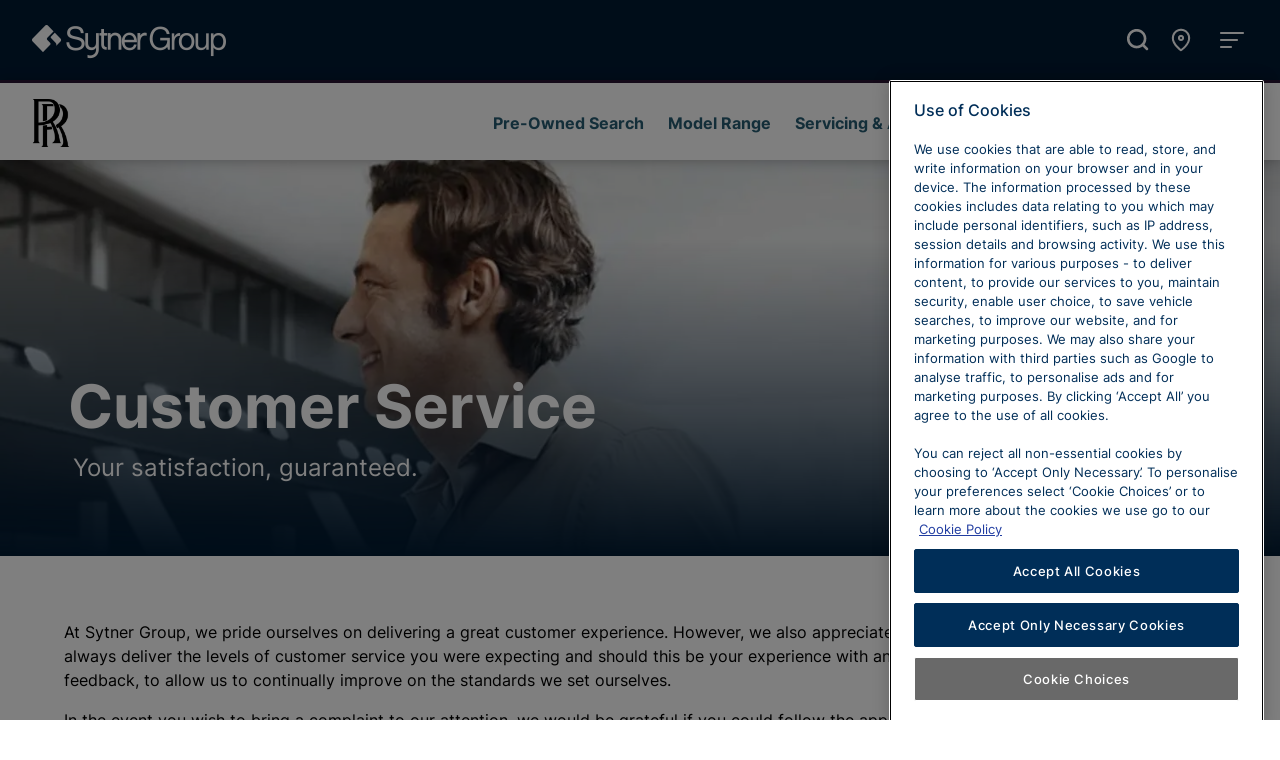

--- FILE ---
content_type: text/html; charset=utf-8
request_url: https://www.sytner.co.uk/rolls-royce/customer-service
body_size: 50055
content:
<!DOCTYPE html><html lang="en"><head><script id="gtag-init">window.dataLayer = window.dataLayer || [];
function gtag(){dataLayer.push(arguments);}

// Default ad_storage to 'denied'.
gtag('consent', 'default', {
  'ad_storage': 'denied',
  'analytics_storage': 'denied',
  'wait_for_update': 500
});</script><script id="gtm-init">(function(w,d,s,l,i){w[l]=w[l]||[];w[l].push({'gtm.start':
new Date().getTime(),event:'gtm.js'});var f=d.getElementsByTagName(s)[0],
j=d.createElement(s),dl=l!='dataLayer'?'&l='+l:'';j.async=true;j.src=
'https://www.googletagmanager.com/gtm.js?id='+i+dl;f.parentNode.insertBefore(j,f);
})(window,document,'script','dataLayer','GTM-NGJ6NKV');</script><meta name="viewport" content="width=device-width, initial-scale=1"/><meta charSet="utf-8"/><title>Rolls Royce Customer Service | Sytner Group</title><meta name="thumbnail" content=""/><link rel="icon" href="/favicon.ico"/><link rel="apple-touch-icon" href="/apple-touch-icon.png"/><link rel="preload" href="/assets/fonts/Inter-Regular.woff2" as="font" type="font/woff2" crossorigin=""/><link rel="preload" href="/assets/fonts/Inter-Medium.woff2" as="font" type="font/woff2" crossorigin=""/><link rel="preload" href="/assets/fonts/Inter-Bold.woff2" as="font" type="font/woff2" crossorigin=""/><meta name="next-head-count" content="10"/><script id="onetrust-init-callback" data-nscript="beforeInteractive">function OptanonWrapper() {}</script><link rel="preload" href="/_next/static/css/c00271db4433917c.css" as="style"/><link rel="stylesheet" href="/_next/static/css/c00271db4433917c.css" data-n-g=""/><link rel="preload" href="/_next/static/css/12ea23ea755e30dc.css" as="style"/><link rel="stylesheet" href="/_next/static/css/12ea23ea755e30dc.css" data-n-p=""/><link rel="preload" href="/_next/static/css/91f1053d7c0e099a.css" as="style"/><link rel="stylesheet" href="/_next/static/css/91f1053d7c0e099a.css"/><link rel="preload" href="/_next/static/css/5bb498c0e2eb7df9.css" as="style"/><link rel="stylesheet" href="/_next/static/css/5bb498c0e2eb7df9.css"/><noscript data-n-css=""></noscript><script defer="" nomodule="" src="/_next/static/chunks/polyfills-42372ed130431b0a.js"></script><script src="https://cdn.cookielaw.org/consent/12ef278f-e073-4c1c-b363-1cf513a4ae82/otSDKStub.js" data-domain-script="12ef278f-e073-4c1c-b363-1cf513a4ae82" defer="" data-nscript="beforeInteractive"></script><script defer="" src="/_next/static/chunks/8977.c170a59a2bb0247d.js"></script><script defer="" src="/_next/static/chunks/5510.422520ff34fdc2eb.js"></script><script defer="" src="/_next/static/chunks/8981.dd9ed7c1cfb339dd.js"></script><script defer="" src="/_next/static/chunks/4790.bd5499d7f087d712.js"></script><script defer="" src="/_next/static/chunks/8753.d719860b33e482cc.js"></script><script defer="" src="/_next/static/chunks/9626.49110452a1147f0e.js"></script><script defer="" src="/_next/static/chunks/8487.cb3e6d07810afbbd.js"></script><script defer="" src="/_next/static/chunks/4504.14c7584d1555310a.js"></script><script defer="" src="/_next/static/chunks/529-40e38af464941bb6.js"></script><script defer="" src="/_next/static/chunks/8184.c995c5025931422f.js"></script><script defer="" src="/_next/static/chunks/8705.5d5bb2cbe2961e18.js"></script><script defer="" src="/_next/static/chunks/5888.bc33a19e945d3465.js"></script><script defer="" src="/_next/static/chunks/8893.bf4390d9a6447bbc.js"></script><script defer="" src="/_next/static/chunks/2911.b6880e9968b5a35c.js"></script><script src="/_next/static/chunks/webpack-08485ada22b1ce7d.js" defer=""></script><script src="/_next/static/chunks/framework-6404d0fd75b5783c.js" defer=""></script><script src="/_next/static/chunks/main-bf70df738ade91ad.js" defer=""></script><script src="/_next/static/chunks/pages/_app-017a4a71d8a0112c.js" defer=""></script><script src="/_next/static/chunks/9644-7adee857973c7eb0.js" defer=""></script><script src="/_next/static/chunks/4012-8e3c1cda86088504.js" defer=""></script><script src="/_next/static/chunks/4332-ac3678d19ac486aa.js" defer=""></script><script src="/_next/static/chunks/5934-c4afff0ff43c6380.js" defer=""></script><script src="/_next/static/chunks/973-c7d2249db56f5ac8.js" defer=""></script><script src="/_next/static/chunks/1985-92182c52929386dd.js" defer=""></script><script src="/_next/static/chunks/8057-7742f9f3968ab838.js" defer=""></script><script src="/_next/static/chunks/6304-f887ea6541111418.js" defer=""></script><script src="/_next/static/chunks/8688-28d82f0f58a87204.js" defer=""></script><script src="/_next/static/chunks/5125-4c93e679f73beff9.js" defer=""></script><script src="/_next/static/chunks/3174-3ad8d5cb22627242.js" defer=""></script><script src="/_next/static/chunks/7243-0cb4330eb2c2e33b.js" defer=""></script><script src="/_next/static/chunks/6675-3c582de41a51e61a.js" defer=""></script><script src="/_next/static/chunks/9309-2416e05e1003befd.js" defer=""></script><script src="/_next/static/chunks/9347-9b6c3abe15438c97.js" defer=""></script><script src="/_next/static/chunks/5434-a02447757d6e7d4c.js" defer=""></script><script src="/_next/static/chunks/pages/%5B%5B...slug%5D%5D-c6edae19d2aaceb5.js" defer=""></script><script src="/_next/static/UuBexjMnZZAsxC6NT1OMO/_buildManifest.js" defer=""></script><script src="/_next/static/UuBexjMnZZAsxC6NT1OMO/_ssgManifest.js" defer=""></script></head><body><div id="__next"><noscript><iframe src="https://www.googletagmanager.com/ns.html?id=GTM-NGJ6NKV" height="0" width="0" style="display:none;visibility:hidden"></iframe></noscript><div class="u-flex  u-flex-column  u-min-vh-100"><div class="u-flex  u-flex-column  u-flex-fill"><header style="border-top:3px solid #281432" id="franchise-nav-Rolls Royce" class="sui-navbar___OymUf sui-navbar--sticky___PSsfy sui-navbar--shadowed___kL2lo"><div class="sui-navbar-header___dtuLB"><div class="sui-navbar-header__logo___SzQK2"><a id="franchise-nav-Rolls Royce-logo-link" href="/rolls-royce" class="sui-stretched-link___d-r6S"><img src="https://a.storyblok.com/f/126135/512x640/c075cb2598/rolls-royce-monogram.png/m/filters%3Aquality%2870%29" href="/rolls-royce" alt="Rolls Royce" id="franchise-nav-Rolls Royce-logo"/></a></div><div class="sui-navbar-header__content___JUexP"><div class="u-flex  u-flex-align-items-center  u-flex-justify-content-end  u-spaced-inline  u-px-md-100"><div class="sui-display-sm-block___mFAop sui-display-md-block___bfij1 sui-display-lg-none___HcNZc sui-display-xl-none___sg1Wb sui-display-xxl-none___1L2I0 sui-display-block___RwbJn"><button aria-haspopup="dialog" aria-expanded="false" data-state="closed" id="359d1a8b-1caf-4bb4-9455-16bedd395772-modal-button" type="button" class="sui-button___MNYkb sui-button--link___HyIsb"><svg viewBox="0 0 24 24" aria-hidden="true" class="sui-icon___eK-oa sui-button__icon-left___ZlSAH" width="18" height="18"><path d="M17.391 10.781l-2.203-2.203q-0.422-0.422-0.234-1.031 0.563-1.688 0.563-3.563 0-0.422 0.281-0.703t0.703-0.281h3.516q0.422 0 0.703 0.281t0.281 0.703q0 7.031-4.992 12.023t-12.023 4.992q-0.422 0-0.703-0.281t-0.281-0.703v-3.516q0-0.422 0.281-0.703t0.703-0.281q1.875 0 3.563-0.563 0.563-0.234 1.031 0.234l2.203 2.203q4.359-2.25 6.609-6.609z"></path></svg>Call Us </button></div></div></div><div class="sui-display-none___JJyjC sui-display-lg-block___EHkcl"><nav role="navigation" id="franchise-nav-Rolls Royce-menu-links" class="sui-nav___iA4Xv sui-navbar-header__links___JEME8"><a href="/rolls-royce/search" id="franchise-nav-Rolls Royce-menu-links-link-0" class="sui-button___MNYkb sui-button--link___HyIsb sui-nav__link___7cjAU">Pre-Owned Search</a><a href="/rolls-royce/range" id="franchise-nav-Rolls Royce-menu-links-link-1" class="sui-button___MNYkb sui-button--link___HyIsb sui-nav__link___7cjAU">Model Range</a><a href="/rolls-royce/service-parts-and-repair/" id="franchise-nav-Rolls Royce-menu-links-link-2" class="sui-button___MNYkb sui-button--link___HyIsb sui-nav__link___7cjAU">Servicing &amp; Aftercare</a><a href="/rolls-royce/service-parts-and-repair/bodyshops" id="franchise-nav-Rolls Royce-menu-links-link-3" class="sui-button___MNYkb sui-button--link___HyIsb sui-nav__link___7cjAU">Bodyshop</a><a href="/rolls-royce/dealerships?brand=rolls+royce" id="franchise-nav-Rolls Royce-menu-links-link-4" class="sui-button___MNYkb sui-button--link___HyIsb sui-nav__link___7cjAU">Dealerships</a></nav></div><div class="sui-navbar-header__controls___YxsZ6"><button title="Open Menu" aria-expanded="false" style="width:2em;height:2em;line-height:2em" id="franchise-nav-Rolls Royce-menu-button" type="button" class="sui-button___MNYkb sui-button--icon___A41kA sui-navbar__icon___GtT14"><svg viewBox="0 0 24 24" aria-hidden="true" focusable="false" class="sui-icon___eK-oa" width="2em" height="2em"><path d="M12 15.984q0.797 0 1.406 0.609t0.609 1.406-0.609 1.406-1.406 0.609-1.406-0.609-0.609-1.406 0.609-1.406 1.406-0.609zM12 9.984q0.797 0 1.406 0.609t0.609 1.406-0.609 1.406-1.406 0.609-1.406-0.609-0.609-1.406 0.609-1.406 1.406-0.609zM12 8.016q-0.797 0-1.406-0.609t-0.609-1.406 0.609-1.406 1.406-0.609 1.406 0.609 0.609 1.406-0.609 1.406-1.406 0.609z"></path></svg></button></div></div><div id="franchise-nav-Rolls Royce-dropdown" aria-hidden="true" tabindex="-1" class="sui-navbar-dropdown___xSRhy"><div class="sui-container-fluid___uBrqW"><div><div class="sui-display-block___RwbJn sui-display-md-none___18jH6"><nav role="navigation" class="sui-nav___iA4Xv sui-navbar-dropdown__navlinks___4-1AZ"><a href="/rolls-royce/search" id="link-0" class="sui-button___MNYkb sui-button--link___HyIsb sui-nav__link___7cjAU">Pre-Owned Search</a><a href="/rolls-royce/range" id="link-1" class="sui-button___MNYkb sui-button--link___HyIsb sui-nav__link___7cjAU">Model Range</a><a href="/rolls-royce/service-parts-and-repair/" id="link-2" class="sui-button___MNYkb sui-button--link___HyIsb sui-nav__link___7cjAU">Servicing &amp; Aftercare</a><a href="/rolls-royce/service-parts-and-repair/bodyshops" id="link-3" class="sui-button___MNYkb sui-button--link___HyIsb sui-nav__link___7cjAU">Bodyshop</a><a href="/rolls-royce/dealerships?brand=rolls+royce" id="link-4" class="sui-button___MNYkb sui-button--link___HyIsb sui-nav__link___7cjAU">Dealerships</a></nav></div><div class="sui-navbar-dropdown__section___Vq6Mv"><div class="sui-display-md-none___18jH6"><div class="sui-accordion___dQd1l"><div id="accordion-item-our-range" class="sui-accordion__item___1ZFml"><h2 class="sui-accordion__header___YwNnb"><button aria-controls="accordion-item-our-range-collapse" aria-expanded="false" id="accordion-item-our-range-button" type="button" class="sui-button___MNYkb sui-accordion__button___vuwLw" data-disabled="false">Our Range<svg viewBox="0 0 24 24" aria-hidden="true" class="sui-icon___eK-oa sui-accordion__button-icon___Q-bQl" width="24" height="24"><path d="M7.406 8.578l4.594 4.594 4.594-4.594 1.406 1.406-6 6-6-6z"></path></svg></button></h2><div aria-labelledby="accordion-item-our-range-button" aria-disabled="false" id="accordion-item-our-range-collapse" class="sui-collapse___-YI81 sui-accordion__collapse___VJAu9"><div><div class="sui-accordion__body___3Vqbo"></div></div></div></div></div><div class="sui-accordion___dQd1l"><div id="accordion-item-1" class="sui-accordion__item___1ZFml"><h2 class="sui-accordion__header___YwNnb"><button aria-controls="accordion-item-1-collapse" aria-expanded="false" id="accordion-item-1-button" type="button" class="sui-button___MNYkb sui-accordion__button___vuwLw" data-disabled="false">Dealerships<svg viewBox="0 0 24 24" aria-hidden="true" class="sui-icon___eK-oa sui-accordion__button-icon___Q-bQl" width="24" height="24"><path d="M7.406 8.578l4.594 4.594 4.594-4.594 1.406 1.406-6 6-6-6z"></path></svg></button></h2><div aria-labelledby="accordion-item-1-button" aria-disabled="false" id="accordion-item-1-collapse" class="sui-collapse___-YI81 sui-accordion__collapse___VJAu9"><div><div class="sui-accordion__body___3Vqbo"></div></div></div></div></div><div class="sui-accordion___dQd1l"><div id="accordion-item-2" class="sui-accordion__item___1ZFml"><h2 class="sui-accordion__header___YwNnb"><button aria-controls="accordion-item-2-collapse" aria-expanded="false" id="accordion-item-2-button" type="button" class="sui-button___MNYkb sui-accordion__button___vuwLw" data-disabled="false">Servicing &amp; Aftercare<svg viewBox="0 0 24 24" aria-hidden="true" class="sui-icon___eK-oa sui-accordion__button-icon___Q-bQl" width="24" height="24"><path d="M7.406 8.578l4.594 4.594 4.594-4.594 1.406 1.406-6 6-6-6z"></path></svg></button></h2><div aria-labelledby="accordion-item-2-button" aria-disabled="false" id="accordion-item-2-collapse" class="sui-collapse___-YI81 sui-accordion__collapse___VJAu9"><div><div class="sui-accordion__body___3Vqbo"></div></div></div></div></div></div><div class="sui-display-none___JJyjC sui-display-md-block___bfij1"><div><ul aria-orientation="horizontal" role="tablist" id="navbar-dropdown-tabs" class="sui-nav___iA4Xv sui-tabs___XxhXP"><li role="tab" aria-controls="navbar-dropdown-tabs-pane-0" aria-selected="true" tabindex="0" id="navbar-dropdown-tabs-pane-0-button" type="button" class="sui-button___MNYkb sui-nav__link___7cjAU sui-tabs__tab___0gNFD is-active___Ku82R">Our Range</li><li role="tab" aria-controls="navbar-dropdown-tabs-pane-1" aria-selected="false" tabindex="0" id="navbar-dropdown-tabs-pane-1-button" type="button" class="sui-button___MNYkb sui-nav__link___7cjAU sui-tabs__tab___0gNFD">Dealerships</li><li role="tab" aria-controls="navbar-dropdown-tabs-pane-2" aria-selected="false" tabindex="0" id="navbar-dropdown-tabs-pane-2-button" type="button" class="sui-button___MNYkb sui-nav__link___7cjAU sui-tabs__tab___0gNFD">Servicing &amp; Aftercare</li></ul><div class="sui-tabs__content___RBm9I"><div id="navbar-dropdown-tabs-pane-0" class="sui-tabs__pane___dBYD7 is-active___Ku82R" aria-labelledby="navbar-dropdown-tabs-pane-0-button" tabindex="0" aria-hidden="false"></div><div id="navbar-dropdown-tabs-pane-1" class="sui-tabs__pane___dBYD7" aria-labelledby="navbar-dropdown-tabs-pane-1-button" tabindex="-1" aria-hidden="true"></div><div id="navbar-dropdown-tabs-pane-2" class="sui-tabs__pane___dBYD7" aria-labelledby="navbar-dropdown-tabs-pane-2-button" tabindex="-1" aria-hidden="true"></div></div></div></div></div><div class="sui-navbar-dropdown__section___Vq6Mv"><div class="sui-row___QrBs2" tabindex="0"><div class="sui-display-md-none___18jH6 sui-col___xXTZD sui-col-12___cgLQS sui-col-responsive___1C9c8"><div class="sui-accordion___dQd1l"><div id="accordion-item-products-&amp;-services" class="sui-accordion__item___1ZFml"><h2 class="sui-accordion__header___YwNnb"><button aria-controls="accordion-item-products-&amp;-services-collapse" aria-expanded="false" id="accordion-item-products-&amp;-services-button" type="button" class="sui-button___MNYkb sui-accordion__button___vuwLw" data-disabled="false">Products &amp; Services<svg viewBox="0 0 24 24" aria-hidden="true" class="sui-icon___eK-oa sui-accordion__button-icon___Q-bQl" width="24" height="24"><path d="M7.406 8.578l4.594 4.594 4.594-4.594 1.406 1.406-6 6-6-6z"></path></svg></button></h2><div aria-labelledby="accordion-item-products-&amp;-services-button" aria-disabled="false" id="accordion-item-products-&amp;-services-collapse" class="sui-collapse___-YI81 sui-accordion__collapse___VJAu9"><div><div class="sui-accordion__body___3Vqbo"><ul class="sui-list___fPjKG sui-list--spaced-md___yJEzj"><li><a href="/rolls-royce">Home</a></li><li><a href="/rolls-royce/range/">New Rolls-Royce</a></li><li><a href="/search/rolls-royce?query=&amp;toggle%5BmarketingType%5D=true">Used Rolls-Royce</a></li><li><a href="/rolls-royce/service-parts-and-repair/">Rolls-Royce Maintenance</a></li></ul></div></div></div></div></div></div><div class="sui-display-none___JJyjC sui-display-md-block___bfij1 sui-col___xXTZD sui-col-12___cgLQS sui-col-sm-12___AJXmh sui-col-md-3___fj0of sui-col-responsive___1C9c8"><h6>Products &amp; Services</h6><ul class="sui-list___fPjKG sui-list--spaced-md___yJEzj"><li><a href="/rolls-royce">Home</a></li><li><a href="/rolls-royce/range/">New Rolls-Royce</a></li><li><a href="/search/rolls-royce?query=&amp;toggle%5BmarketingType%5D=true">Used Rolls-Royce</a></li><li><a href="/rolls-royce/service-parts-and-repair/">Rolls-Royce Maintenance</a></li></ul></div><div class="sui-display-md-none___18jH6 sui-col___xXTZD sui-col-12___cgLQS sui-col-responsive___1C9c8"><div class="sui-accordion___dQd1l"><div id="accordion-item-sytner-rolls-royce" class="sui-accordion__item___1ZFml"><h2 class="sui-accordion__header___YwNnb"><button aria-controls="accordion-item-sytner-rolls-royce-collapse" aria-expanded="false" id="accordion-item-sytner-rolls-royce-button" type="button" class="sui-button___MNYkb sui-accordion__button___vuwLw" data-disabled="false">Sytner Rolls-Royce<svg viewBox="0 0 24 24" aria-hidden="true" class="sui-icon___eK-oa sui-accordion__button-icon___Q-bQl" width="24" height="24"><path d="M7.406 8.578l4.594 4.594 4.594-4.594 1.406 1.406-6 6-6-6z"></path></svg></button></h2><div aria-labelledby="accordion-item-sytner-rolls-royce-button" aria-disabled="false" id="accordion-item-sytner-rolls-royce-collapse" class="sui-collapse___-YI81 sui-accordion__collapse___VJAu9"><div><div class="sui-accordion__body___3Vqbo"><ul class="sui-list___fPjKG sui-list--spaced-md___yJEzj"><li><a href="/rolls-royce/#about-us">About Us</a></li><li><a href="/rolls-royce/enquiry">Contact Rolls-Royce</a></li><li><a href="/rolls-royce/customer-service/">Rolls-Royce Customer Service</a></li><li><a href="/rolls-royce/dealerships?brand=rolls-royce">Rolls-Royce Dealerships</a></li><li><a href="/rolls-royce/sell-your-car/">Sell Your Rolls-Royce</a></li><li><a href="/rolls-royce/careers">Roll-Royce Careers</a></li></ul></div></div></div></div></div></div><div class="sui-display-none___JJyjC sui-display-md-block___bfij1 sui-col___xXTZD sui-col-12___cgLQS sui-col-sm-12___AJXmh sui-col-md-3___fj0of sui-col-responsive___1C9c8"><h6>Sytner Rolls-Royce</h6><ul class="sui-list___fPjKG sui-list--spaced-md___yJEzj"><li><a href="/rolls-royce/#about-us">About Us</a></li><li><a href="/rolls-royce/enquiry">Contact Rolls-Royce</a></li><li><a href="/rolls-royce/customer-service/">Rolls-Royce Customer Service</a></li><li><a href="/rolls-royce/dealerships?brand=rolls-royce">Rolls-Royce Dealerships</a></li><li><a href="/rolls-royce/sell-your-car/">Sell Your Rolls-Royce</a></li><li><a href="/rolls-royce/careers">Roll-Royce Careers</a></li></ul></div><div class="sui-display-md-none___18jH6 sui-col___xXTZD sui-col-12___cgLQS sui-col-responsive___1C9c8"><div class="sui-accordion___dQd1l"><div id="accordion-item-customer-support" class="sui-accordion__item___1ZFml"><h2 class="sui-accordion__header___YwNnb"><button aria-controls="accordion-item-customer-support-collapse" aria-expanded="false" id="accordion-item-customer-support-button" type="button" class="sui-button___MNYkb sui-accordion__button___vuwLw" data-disabled="false">Customer Support<svg viewBox="0 0 24 24" aria-hidden="true" class="sui-icon___eK-oa sui-accordion__button-icon___Q-bQl" width="24" height="24"><path d="M7.406 8.578l4.594 4.594 4.594-4.594 1.406 1.406-6 6-6-6z"></path></svg></button></h2><div aria-labelledby="accordion-item-customer-support-button" aria-disabled="false" id="accordion-item-customer-support-collapse" class="sui-collapse___-YI81 sui-accordion__collapse___VJAu9"><div><div class="sui-accordion__body___3Vqbo"><ul class="sui-list___fPjKG sui-list--spaced-md___yJEzj"><li><a href="/customer-service/">Customer Service &amp; Complaints</a></li><li><a href="/customer-service/customer-support">Selected Charities &amp; Support</a></li></ul></div></div></div></div></div></div><div class="sui-display-none___JJyjC sui-display-md-block___bfij1 sui-col___xXTZD sui-col-12___cgLQS sui-col-sm-12___AJXmh sui-col-md-3___fj0of sui-col-responsive___1C9c8"><h6>Customer Support</h6><ul class="sui-list___fPjKG sui-list--spaced-md___yJEzj"><li><a href="/customer-service/">Customer Service &amp; Complaints</a></li><li><a href="/customer-service/customer-support">Selected Charities &amp; Support</a></li></ul></div></div></div></div></div></div></header><main id="main-content" class="u-flex  u-flex-column  u-flex-fill"><div data-testid="hero-static" class="sui-hero___G1yMz" style="--hero-background-image-url:url(&#x27;https://a.storyblok.com/f/126135/1170x390/483d89219d/finance_audi.jpg/m/0x500/filters%3Aquality%2870%29&#x27;)"><div class="sui-container___mp-NS sui-hero__content___oTqSZ"><div><div class="sui-hero__title-container___1me0c"><h1 class="sui-hero__title-primary___AEyyH">Customer Service</h1><h2 class="sui-hero__title-secondary___rH8tx">Your satisfaction, guaranteed.</h2></div></div></div></div><section class="sui-slice___vVbKQ"><div class="sui-container___mp-NS"><div id="5b6381fc-5bf2-49d3-a5a5-ca5c02c20378" class="u-text-left"><p><span style="color:black">At Sytner Group, we pride ourselves on delivering a great customer experience. However, we also appreciate that on some occasions, we may not always deliver the levels of customer service you were expecting and should this be your experience with any of our businesses we welcome any feedback, to allow us to continually improve on the standards we set ourselves.</span></p><div id="" class="u-text-left"><p><span style="color:black">In the event you wish to bring a complaint to our attention, we would be grateful if you could follow the appropriate route for the type of complaint you have, which is outlined below:</span></p><p><br/></p><h5><span style="color:black"><b>1. Complaints concerning sales or aftersales</b></span></h5><p><span style="color:black">In the first instance, we would ask that you contact the dealership using the online form here: </span></p><button aria-haspopup="dialog" aria-expanded="false" data-state="closed" id="i-9033d7cb-3d8f-4d64-a775-1ef87acf60ed-modal-button" type="button" class="sui-button___MNYkb sui-button--primary___-b7Lt">Make a complaint</button><p><br/></p><p><span style="color:black">Note, it is the dealerships’ responsibility to resolve your complaint and they will aim to do so as quickly as possible. However should we be unable to reach an agreement and resolve your complaint via our internal procedures, you may refer your complaint to a dispute resolution provider (known as ADR).</span><span>  </span>To find out more, please click <a href="/customer-service/complaints-procedure" target="_self">here</a><br/><br/></p><hr/><h5><br/><span style="color:black"><b>2. Complaints concerning Finance or Insurance products</b></span></h5><p><span style="color:black">If for any reason you are not entirely satisfied regarding your Finance or Insurance transaction please let us know straight away. Our dedicated team will investigate your concerns. Please be aware that due to the complexity of these complaints they can take longer to investigate and resolve than other complaints.</span></p><p><span style="color:black">For complaints of this nature, please </span>click <a href="/customer-service/financial-services-complaints-procedure" target="_self">here</a><span style="color:black"> to see our regulated complaints procedure, including how to contact us:</span></p><p><span style="color:black">We will endeavour to resolve your complaint as quickly as possible, if however you are not satisfied with our Final Response, or it has been more than eight weeks since we received your complaint, you may be able to refer your complaint to the Financial Ombudsman Service. Details about how to contact the Financial Ombudsman Service can be found here </span><a href="https://www.fca.org.uk/carfinance" target="_self"><span style="color:black"><u>www.financial-ombudsman.org.uk</u></span></a><span style="color:black"> or by telephoning 0845 080 1800.</span></p><p>For further information concerning our regulated complaint process, click <a href="/customer-service/financial-services-complaints-procedure" target="_self">here</a>.</p><hr/><h4><span style="color:black">Finance Commission Arrangements</span></h4><p><span>If you would like to know if your purchase had an associated finance commission payment that we received from the Lender for introducing you to them</span>, your enquiry should be submitted to the lender behind your finance agreement as only they can respond to this query.  We are aware that the majority of lenders have established dedicated website pages and online forms to assist you further, you can find contact details for the majority of lenders we introduce customers to <a href="/customer-service/commission-lender-contact-details" target="_self">here</a>. You can find out the latest information about the Financial Conduct Authority (FCA) review into historic motor finance Discretionary Commission Arrangements (DCA’s) as well as any update on matters relating to ‘non-DCA’ commission arrangements on their website: <a href="https://www.fca.org.uk/consumers/car-finance-complaints" target="_self">https://www.fca.org.uk/consumers/car-finance-complaints</a><br/><br/><b>Commission Related Enquiries </b></p><p>Should you have a commission related enquiry, please visit our ‘Frequently Asked Questions’ page by clicking below:</p><div><a href="/customer-service/commission-faqs" data-testid="" id="i-fd622d9e-366e-4b9b-8143-05055484b9e8-button" class="sui-button___MNYkb sui-button--primary___-b7Lt">Read our commission related FAQ&#x27;s</a></div><p><br/><br/>If you still have a specific query you believe we can assist you with, you must complete our dedicated commission related enquiry form by clicking the ‘Make a commission related enquiry’ button below. </p><button data-testid="" aria-haspopup="dialog" aria-expanded="false" data-state="closed" id="i-fc7202d7-2a22-4a86-b0ab-de65419a88b8-modal-button" type="button" class="sui-button___MNYkb sui-button--primary___-b7Lt">Make a commission related enquiry</button><p>Please note that this form is <b>only</b> for commission related enquiries. For any other enquiries please use the links below.</p></div></div></div></section><section class="sui-slice___vVbKQ sui-slice--highlight-one___6uNwH u-spaced-block"><div class="sui-container___mp-NS"><div id="035897b6-dff2-45de-ade6-d2321dc221e2" class="u-text-left"><h2>Reasons to contact us</h2></div><div class="sui-row___QrBs2 u-spaced-block  u-spaced-md-block-0"><div class="sui-col___xXTZD sui-col-12___cgLQS sui-col-md-6___zNG24 sui-col-offset-md-0___Iv62t"><article class="sui-card___LMMjI sui-card--shadowed___AJxjP"><div class="sui-card__block___3s-QE"><h5>Make a complaint</h5><div><div id="complaint" class="AnchorLinkTarget_target__qMnOq"></div><p>Whilst we make it our mission to create an unforgettable experience, if you are not satisfied or have any concerns, we will do all we can to resolve them quickly, effectively and to your satisfaction.<br/><br/></p></div><div><a href="/rolls-royce/customer-service/customer-experience" id="1d6424ac-d3ca-469b-939f-ca877fb8f663-button" class="sui-button___MNYkb sui-button--secondary___-YoTJ u-mt-200 BorderedText_button__1kwor BorderedText_fullWidth__LLvjs">Make A Complaint</a></div></div></article></div><div class="sui-col___xXTZD sui-col-12___cgLQS sui-col-md-6___zNG24"><article class="sui-card___LMMjI sui-card--shadowed___AJxjP"><div class="sui-card__block___3s-QE"><h5>Customer feedback</h5><div><p><span class="ProseMirror__styled">Whilst we make it our mission to create an unforgettable experience, If you have any suggestions of how we could improve our service, or would like to recognise a colleague who has provided outstanding service, please complete the feedback form.</span></p></div><div><a href="/rolls-royce/customer-service/customer-feedback-enquiry" id="6a9b608d-4ef0-415b-88bf-a932a01ca50c-button" class="sui-button___MNYkb sui-button--secondary___-YoTJ u-mt-200 BorderedText_button__1kwor BorderedText_fullWidth__LLvjs">Give Feedback</a></div></div></article></div></div></div></section><div class="sui-display-sm-none___gMqll sui-display-md-none___18jH6 sui-display-lg-none___HcNZc sui-display-xl-none___sg1Wb sui-display-xxl-none___1L2I0 sui-display-none___JJyjC"><section class="sui-slice___vVbKQ sui-slice--highlight-one___6uNwH u-spaced-block"><div class="sui-container___mp-NS"><div class="sui-row___QrBs2 u-spaced-block  u-spaced-md-block-0"><div class="sui-col___xXTZD sui-col-12___cgLQS sui-col-md-6___zNG24 sui-col-offset-md-0___Iv62t"><article class="sui-card___LMMjI sui-card--shadowed___AJxjP"><div class="sui-card__block___3s-QE"><h5>Data-related complaints</h5><div><p>You’re in control of your personal data and your privacy is important to us. Please use the link below for any concerns relating to your personal data.<br/><br/></p></div><div><a href="/your-data-rights#manage" id="e897f0c5-a9b0-4a9b-b0cb-51b8a9ad5d71-button" class="sui-button___MNYkb sui-button--secondary___-YoTJ u-mt-200 BorderedText_button__1kwor BorderedText_fullWidth__LLvjs">Contact us about your data</a></div></div></article></div><div class="sui-col___xXTZD sui-col-12___cgLQS sui-col-md-6___zNG24"><article class="sui-card___LMMjI sui-card--shadowed___AJxjP"><div class="sui-card__block___3s-QE"><h5>Website feedback</h5><div><p>We&#x27;re constantly looking for ways to improve our experience. If you have any feedback you would like to share regarding our website, we would love to hear from you.</p></div><div><a href="mailto:websitefeedback@sytner.co.uk" id="3cba87a4-011c-4f52-ab3b-3fada69ffbde-button" class="sui-button___MNYkb sui-button--secondary___-YoTJ u-mt-200 BorderedText_button__1kwor BorderedText_fullWidth__LLvjs">Email feedback</a></div></div></article></div></div></div></section></div><div class="sui-display-sm-block___mFAop sui-display-md-block___bfij1 sui-display-lg-block___EHkcl sui-display-xl-block___-NwJX sui-display-xxl-block___Jun4o sui-display-block___RwbJn"><section class="sui-slice___vVbKQ sui-slice--highlight-one___6uNwH sui-slice--sm___sAtO9"><div class="sui-container___mp-NS"><article class="sui-card___LMMjI sui-card--shadowed___AJxjP"><div class="sui-card__block___3s-QE"><h5>Data-related complaints</h5><div><p>You’re in control of your personal data and your privacy is important to us. Please use the link below for any concerns relating to your personal data.<br/><br/></p></div><div><a href="/your-data-rights#manage" id="0c491444-950b-404e-84c5-a491b5b13e3c-button" class="sui-button___MNYkb sui-button--secondary___-YoTJ u-mt-200 BorderedText_button__1kwor BorderedText_fullWidth__LLvjs">Contact us about your data</a></div></div></article></div></section></div><section class="sui-slice___vVbKQ sui-slice--highlight-one___6uNwH"><div class="sui-container___mp-NS"><div id="e749ce3f-49a8-490e-aad1-8f3146094600" class="u-text-left"><p>Should we be unable to reach an agreement and resolve your complaint via our internal procedures, you may refer your complaint to a dispute resolution provider (known as ADR). To find out more, please <a href="/customer-service/complaints-procedure" target="_blank">click here</a></p></div></div></section><section class="sui-slice___vVbKQ sui-slice--dark-one___jMB8L u-spaced-block"><div class="sui-container___mp-NS"><div id="a90de091-7f7a-48c9-a7aa-3b94ee07193c" class="u-text-left"><h2>We&#x27;re here to help</h2></div><div class="sui-row___QrBs2 u-spaced-block  u-spaced-md-block-0"><div class="sui-col___xXTZD sui-col-12___cgLQS sui-col-md-4___akaSo sui-col-offset-md-0___Iv62t"><article class="sui-card___LMMjI sui-card--shadowed___AJxjP"><div class="sui-card__block___3s-QE"><h5>Locate a Retailer</h5><div><p>In our state-of-the-art retailers across the UK, Sytner Group represents the world&#x27;s most prestigious car manufacturers. Find your local showrooms and workshop facilities in your area using our locate retailer tool.<br/><br/></p></div><div><a href="/rolls-royce/dealerships" id="effcfa59-bcc5-4e16-8821-5db2b6b2c186-button" class="sui-button___MNYkb sui-button--secondary___-YoTJ u-mt-200 BorderedText_button__1kwor BorderedText_fullWidth__LLvjs">Find Your Nearest Retailer</a></div></div></article></div><div class="sui-col___xXTZD sui-col-12___cgLQS sui-col-md-4___akaSo"><article class="sui-card___LMMjI sui-card--shadowed___AJxjP"><div class="sui-card__block___3s-QE"><h5>General Enquiry</h5><div><p>If you have a general query relating to any of our dealerships, please use the link below.<br/><br/><br/><br/><br/></p></div><div><a href="/rolls-royce/enquiry" id="b495cc4e-e85b-4541-859a-8344d051c54e-button" class="sui-button___MNYkb sui-button--secondary___-YoTJ u-mt-200 BorderedText_button__1kwor BorderedText_fullWidth__LLvjs">Make an Enquiry</a></div></div></article></div><div class="sui-col___xXTZD sui-col-12___cgLQS sui-col-md-4___akaSo"><article class="sui-card___LMMjI sui-card--shadowed___AJxjP"><div class="sui-card__block___3s-QE"><h5>Careers at Sytner</h5><div><p>If you have recently applied for a vacancy with Sytner Group, you can view and track all of your applications in your online account. If you have a general query relating to recruitment please get in touch with our Central Recruitment team at <a href="mailto:hrrecruitment@sytner.co.uk">hrrecruitment@sytner.co.uk</a></p></div><div><a href="https://jobs.sytner.co.uk" id="bec68a1a-bf5e-48ce-8c1f-8d2506722e95-button" class="sui-button___MNYkb sui-button--secondary___-YoTJ u-mt-200 BorderedText_button__1kwor BorderedText_fullWidth__LLvjs">Visit Careers Site</a></div></div></article></div></div></div></section></main><footer class="sui-footer___5va5P" data-testid="footer"><div class="sui-footer__section___z-HJ5 sui-footer__section--responsive___X7e-i u-bg-interface-dark-four u-py-0"><div class="sui-container___mp-NS"><div class="sui-row___QrBs2 u-flex u-flex-justify-content-center u-flex-align-items-center u-py-100"><div class="sui-col___xXTZD sui-col-6___MCX0p sui-col-sm-12___AJXmh sui-col-md-6___zNG24 sui-col-lg-6___XNoOz sui-col-xl-5___wzbjw sui-col-xxl-4___-8f6R u-text-nowrap"><div class="sui-container___mp-NS u-flex u-flex-justify-content-center u-flex-align-items-center u-p-0"><div class="sui-row___QrBs2 u-flex u-flex-justify-content-center u-flex-align-items-center u-my-200"><div class="sui-col___xXTZD u-flex u-flex-justify-content-center u-flex-align-items-center u-py-100"><div class="u-pos-relative u-fs-h6 u-text-500 SocialBar_socialHeading__uN05H">Join the Conversation:</div></div><div class="sui-col___xXTZD u-p-0 u-flex u-flex-justify-content-center u-flex-align-items-center SocialBar_socialIcons__l_SyD"><a href="https://www.instagram.com/_u/sytnergroup" aria-label="Instagram" rel="noopener" target="_blank" style="width:18;height:18;line-height:18" class="sui-button___MNYkb sui-button--white___KrYUt sui-button--icon___A41kA u-mx-100"><svg viewBox="0 0 24 24" aria-hidden="true" focusable="false" class="sui-icon___eK-oa" width="18" height="18"><path d="M12 2.161c3.206 0 3.586 0.014 4.847 0.070 1.172 0.052 1.805 0.248 2.227 0.413 0.558 0.216 0.961 0.478 1.378 0.895 0.422 0.422 0.68 0.82 0.9 1.378 0.164 0.422 0.361 1.059 0.413 2.227 0.056 1.266 0.070 1.645 0.070 4.847s-0.014 3.586-0.070 4.847c-0.052 1.172-0.248 1.805-0.413 2.227-0.216 0.558-0.478 0.961-0.895 1.378-0.422 0.422-0.82 0.68-1.378 0.9-0.422 0.164-1.059 0.361-2.227 0.413-1.266 0.056-1.645 0.070-4.847 0.070s-3.586-0.014-4.847-0.070c-1.172-0.052-1.805-0.248-2.227-0.413-0.558-0.216-0.961-0.478-1.378-0.895-0.422-0.422-0.68-0.82-0.9-1.378-0.164-0.422-0.361-1.059-0.412-2.227-0.056-1.266-0.070-1.645-0.070-4.847s0.014-3.586 0.070-4.847c0.052-1.172 0.248-1.805 0.412-2.227 0.216-0.558 0.478-0.961 0.895-1.378 0.422-0.422 0.82-0.68 1.378-0.9 0.422-0.164 1.059-0.361 2.227-0.413 1.261-0.056 1.641-0.070 4.847-0.070zM12 0c-3.258 0-3.666 0.014-4.945 0.070-1.275 0.056-2.152 0.262-2.911 0.558-0.792 0.309-1.463 0.717-2.128 1.387-0.67 0.666-1.078 1.336-1.388 2.123-0.295 0.764-0.502 1.636-0.558 2.911-0.056 1.284-0.070 1.692-0.070 4.95s0.014 3.666 0.070 4.945c0.056 1.275 0.262 2.152 0.558 2.911 0.309 0.792 0.717 1.462 1.388 2.128 0.666 0.666 1.336 1.078 2.123 1.383 0.764 0.295 1.636 0.502 2.911 0.558 1.28 0.056 1.688 0.070 4.945 0.070s3.666-0.014 4.945-0.070c1.275-0.056 2.152-0.262 2.911-0.558 0.788-0.305 1.458-0.717 2.123-1.383s1.078-1.336 1.383-2.123c0.295-0.764 0.502-1.636 0.558-2.911 0.056-1.28 0.070-1.688 0.070-4.945s-0.014-3.666-0.070-4.945c-0.056-1.275-0.262-2.152-0.558-2.911-0.295-0.797-0.703-1.467-1.373-2.133-0.666-0.666-1.336-1.078-2.123-1.383-0.764-0.295-1.636-0.502-2.911-0.558-1.284-0.061-1.692-0.075-4.95-0.075v0zM12 5.836c-3.403 0-6.164 2.761-6.164 6.164s2.761 6.164 6.164 6.164 6.164-2.761 6.164-6.164c0-3.403-2.761-6.164-6.164-6.164zM12 15.998c-2.208 0-3.998-1.791-3.998-3.998s1.791-3.998 3.998-3.998c2.208 0 3.998 1.791 3.998 3.998s-1.791 3.998-3.998 3.998zM19.847 5.592c0 0.795-0.644 1.439-1.439 1.439s-1.439-0.644-1.439-1.439c0-0.795 0.644-1.439 1.439-1.439s1.439 0.644 1.439 1.439z"></path></svg></a><a href="https://www.facebook.com/SytnerGroup" target="_blank" aria-label="Facebook" rel="noopener" style="width:18;height:18;line-height:18" class="sui-button___MNYkb sui-button--white___KrYUt sui-button--icon___A41kA u-mx-100"><svg viewBox="0 0 24 24" aria-hidden="true" focusable="false" class="sui-icon___eK-oa" width="18" height="18"><path d="M14.25 4.5h3.75v-4.5h-3.75c-2.895 0-5.25 2.355-5.25 5.25v2.25h-3v4.5h3v12h4.5v-12h3.75l0.75-4.5h-4.5v-2.25c0-0.407 0.343-0.75 0.75-0.75z"></path></svg></a><a href="https://www.linkedin.com/company/sytner-group" aria-label="LinkedIn" rel="noopener" target="_blank" style="width:18;height:18;line-height:18" class="sui-button___MNYkb sui-button--white___KrYUt sui-button--icon___A41kA u-mx-100"><svg viewBox="0 0 24 24" aria-hidden="true" focusable="false" class="sui-icon___eK-oa" width="18" height="18"><path d="M9 9h4.151v2.128h0.059c0.577-1.036 1.991-2.128 4.098-2.128 4.382 0 5.192 2.728 5.192 6.275v7.225h-4.327v-6.405c0-1.528-0.031-3.493-2.251-3.493-2.253 0-2.597 1.664-2.597 3.382v6.516h-4.325v-13.5zM1.5 9h4.5v13.5h-4.5v-13.5zM6 5.25c0 1.243-1.007 2.25-2.25 2.25s-2.25-1.007-2.25-2.25c0-1.243 1.007-2.25 2.25-2.25s2.25 1.007 2.25 2.25z"></path></svg></a><a href="https://www.youtube.com/SytnerGroup" aria-label="Youtube" rel="noopener" target="_blank" style="width:18;height:18;line-height:18" class="sui-button___MNYkb sui-button--white___KrYUt sui-button--icon___A41kA u-mx-100"><svg viewBox="0 0 24 24" aria-hidden="true" focusable="false" class="sui-icon___eK-oa" width="18" height="18"><path d="M23.761 7.2c0 0-0.234-1.655-0.956-2.381-0.914-0.956-1.936-0.961-2.405-1.017-3.356-0.244-8.395-0.244-8.395-0.244h-0.009c0 0-5.039 0-8.395 0.244-0.469 0.056-1.491 0.061-2.405 1.017-0.722 0.727-0.952 2.381-0.952 2.381s-0.239 1.941-0.239 3.886v1.819c0 1.941 0.239 3.886 0.239 3.886s0.234 1.655 0.952 2.381c0.914 0.956 2.114 0.923 2.648 1.027 1.922 0.183 8.161 0.239 8.161 0.239s5.044-0.009 8.4-0.248c0.469-0.056 1.491-0.061 2.405-1.017 0.722-0.727 0.956-2.381 0.956-2.381s0.239-1.941 0.239-3.886v-1.819c-0.005-1.941-0.244-3.886-0.244-3.886zM9.52 15.112v-6.745l6.483 3.384-6.483 3.361z"></path></svg></a><a href="https://www.twitter.com/Sytner/?lang=en/?lang=en" aria-label="X" rel="noopener" target="_blank" style="width:18;height:18;line-height:18" class="sui-button___MNYkb sui-button--white___KrYUt sui-button--icon___A41kA u-mx-100"><svg viewBox="0 0 24 24" aria-hidden="true" focusable="false" class="sui-icon___eK-oa" width="18" height="18"><path d="M18.244 2.25h3.308l-7.227 8.26 8.502 11.24h-6.657l-5.214-6.817-5.966 6.817h-3.31l7.73-8.835-8.156-10.665h6.826l4.713 6.231zM17.083 19.77h1.833l-11.832-15.644h-1.967z"></path></svg></a></div></div></div></div><div class="sui-col___xXTZD sui-col-12___cgLQS sui-col-sm-12___AJXmh sui-col-md-6___zNG24 sui-col-lg-6___XNoOz sui-col-xl-7___z2vCC sui-col-xxl-8___dwRoj"><div class="u-py-300"><div class="trustpilot-widget" data-locale="en-GB" data-template-id="5406e65db0d04a09e042d5fc" data-businessunit-id="583c4fe60000ff0005983dee" data-style-height="28px" data-style-width="100%" data-theme="dark"><a href="https://uk.trustpilot.com/review/www.sytner.co.uk" target="_blank" rel="noreferrer">Trustpilot</a></div></div></div></div></div></div><div class="sui-footer__section___z-HJ5 sui-footer__section--large___tAS8P sui-footer__section--responsive___X7e-i"><div class="sui-container___mp-NS"><div class="sui-row___QrBs2"><div class="sui-display-md-none___18jH6 sui-col___xXTZD sui-col-12___cgLQS sui-col-responsive___1C9c8"><div class="sui-accordion___dQd1l"><div id="accordion-item-products-&amp;-services" class="sui-accordion__item___1ZFml"><h2 class="sui-accordion__header___YwNnb"><button aria-controls="accordion-item-products-&amp;-services-collapse" aria-expanded="false" id="accordion-item-products-&amp;-services-button" type="button" class="sui-button___MNYkb sui-accordion__button___vuwLw" data-disabled="false">Products &amp; Services<svg viewBox="0 0 24 24" aria-hidden="true" class="sui-icon___eK-oa sui-accordion__button-icon___Q-bQl" width="24" height="24"><path d="M7.406 8.578l4.594 4.594 4.594-4.594 1.406 1.406-6 6-6-6z"></path></svg></button></h2><div aria-labelledby="accordion-item-products-&amp;-services-button" aria-disabled="false" id="accordion-item-products-&amp;-services-collapse" class="sui-collapse___-YI81 sui-accordion__collapse___VJAu9"><div><div class="sui-accordion__body___3Vqbo"><nav aria-label="Products &amp; Services"><ul class="sui-list___fPjKG sui-list--spaced___QLZxY"><li><a href="/rolls-royce">Home</a></li><li><a href="/rolls-royce/range/">New Rolls-Royce</a></li><li><a href="/search/rolls-royce?query=&amp;toggle%5BmarketingType%5D=true">Used Rolls-Royce</a></li><li><a href="/rolls-royce/service-parts-and-repair/">Rolls-Royce Maintenance</a></li></ul></nav></div></div></div></div></div></div><div class="sui-display-none___JJyjC sui-display-md-block___bfij1 sui-col___xXTZD sui-col-12___cgLQS sui-col-sm-12___AJXmh sui-col-md-3___fj0of sui-col-responsive___1C9c8"><h6>Products &amp; Services</h6><nav aria-label="Products &amp; Services"><ul class="sui-list___fPjKG sui-list--spaced___QLZxY"><li><a href="/rolls-royce">Home</a></li><li><a href="/rolls-royce/range/">New Rolls-Royce</a></li><li><a href="/search/rolls-royce?query=&amp;toggle%5BmarketingType%5D=true">Used Rolls-Royce</a></li><li><a href="/rolls-royce/service-parts-and-repair/">Rolls-Royce Maintenance</a></li></ul></nav></div><div class="sui-display-md-none___18jH6 sui-col___xXTZD sui-col-12___cgLQS sui-col-responsive___1C9c8"><div class="sui-accordion___dQd1l"><div id="accordion-item-sytner-rolls-royce" class="sui-accordion__item___1ZFml"><h2 class="sui-accordion__header___YwNnb"><button aria-controls="accordion-item-sytner-rolls-royce-collapse" aria-expanded="false" id="accordion-item-sytner-rolls-royce-button" type="button" class="sui-button___MNYkb sui-accordion__button___vuwLw" data-disabled="false">Sytner Rolls-Royce<svg viewBox="0 0 24 24" aria-hidden="true" class="sui-icon___eK-oa sui-accordion__button-icon___Q-bQl" width="24" height="24"><path d="M7.406 8.578l4.594 4.594 4.594-4.594 1.406 1.406-6 6-6-6z"></path></svg></button></h2><div aria-labelledby="accordion-item-sytner-rolls-royce-button" aria-disabled="false" id="accordion-item-sytner-rolls-royce-collapse" class="sui-collapse___-YI81 sui-accordion__collapse___VJAu9"><div><div class="sui-accordion__body___3Vqbo"><nav aria-label="Sytner Rolls-Royce"><ul class="sui-list___fPjKG sui-list--spaced___QLZxY"><li><a href="/rolls-royce/#about-us">About Us</a></li><li><a href="/rolls-royce/enquiry">Contact Rolls-Royce</a></li><li><a href="/rolls-royce/customer-service/">Rolls-Royce Customer Service</a></li><li><a href="/rolls-royce/dealerships?brand=rolls-royce">Rolls-Royce Dealerships</a></li><li><a href="/rolls-royce/sell-your-car/">Sell Your Rolls-Royce</a></li><li><a href="/rolls-royce/careers">Roll-Royce Careers</a></li></ul></nav></div></div></div></div></div></div><div class="sui-display-none___JJyjC sui-display-md-block___bfij1 sui-col___xXTZD sui-col-12___cgLQS sui-col-sm-12___AJXmh sui-col-md-3___fj0of sui-col-responsive___1C9c8"><h6>Sytner Rolls-Royce</h6><nav aria-label="Sytner Rolls-Royce"><ul class="sui-list___fPjKG sui-list--spaced___QLZxY"><li><a href="/rolls-royce/#about-us">About Us</a></li><li><a href="/rolls-royce/enquiry">Contact Rolls-Royce</a></li><li><a href="/rolls-royce/customer-service/">Rolls-Royce Customer Service</a></li><li><a href="/rolls-royce/dealerships?brand=rolls-royce">Rolls-Royce Dealerships</a></li><li><a href="/rolls-royce/sell-your-car/">Sell Your Rolls-Royce</a></li><li><a href="/rolls-royce/careers">Roll-Royce Careers</a></li></ul></nav></div><div class="sui-display-md-none___18jH6 sui-col___xXTZD sui-col-12___cgLQS sui-col-responsive___1C9c8"><div class="sui-accordion___dQd1l"><div id="accordion-item-rolls-royce-range" class="sui-accordion__item___1ZFml"><h2 class="sui-accordion__header___YwNnb"><button aria-controls="accordion-item-rolls-royce-range-collapse" aria-expanded="false" id="accordion-item-rolls-royce-range-button" type="button" class="sui-button___MNYkb sui-accordion__button___vuwLw" data-disabled="false">Rolls-Royce Range<svg viewBox="0 0 24 24" aria-hidden="true" class="sui-icon___eK-oa sui-accordion__button-icon___Q-bQl" width="24" height="24"><path d="M7.406 8.578l4.594 4.594 4.594-4.594 1.406 1.406-6 6-6-6z"></path></svg></button></h2><div aria-labelledby="accordion-item-rolls-royce-range-button" aria-disabled="false" id="accordion-item-rolls-royce-range-collapse" class="sui-collapse___-YI81 sui-accordion__collapse___VJAu9"><div><div class="sui-accordion__body___3Vqbo"><nav class="sui-row___QrBs2" aria-label="Rolls-Royce Range"><div class="sui-col___xXTZD sui-col-6___MCX0p sui-col-lg-4___LYX0f u-pb-200"><ul class="sui-list___fPjKG sui-list--spaced-md___yJEzj"><li><a href="/rolls-royce/range/dawn/">Dawn</a></li><li><a href="/rolls-royce/range/ghost-range/">Ghost Series II</a></li></ul></div><div class="sui-col___xXTZD sui-col-6___MCX0p sui-col-lg-4___LYX0f u-flex-order-lg-3"><ul class="sui-list___fPjKG sui-list--spaced-md___yJEzj"><li><a href="/rolls-royce/range/cullinan-range/cullinan-range">Cullinan Series II</a></li></ul></div><div class="sui-col___xXTZD sui-col-12___cgLQS sui-col-lg-4___LYX0f u-flex-order-lg-2"><ul class="sui-list___fPjKG sui-list--spaced-md___yJEzj"><li><a href="/rolls-royce/range/wraith/">Wraith</a></li><li><a href="/rolls-royce/range/phantom-range/">Phantom Series II</a></li></ul></div></nav></div></div></div></div></div></div><div class="sui-display-none___JJyjC sui-display-md-block___bfij1 sui-col___xXTZD sui-col-12___cgLQS sui-col-sm-12___AJXmh sui-col-md-6___zNG24 sui-col-responsive___1C9c8"><h6>Rolls-Royce Range</h6><nav class="sui-row___QrBs2" aria-label="Rolls-Royce Range"><div class="sui-col___xXTZD sui-col-6___MCX0p sui-col-lg-4___LYX0f u-pb-200"><ul class="sui-list___fPjKG sui-list--spaced-md___yJEzj"><li><a href="/rolls-royce/range/dawn/">Dawn</a></li><li><a href="/rolls-royce/range/ghost-range/">Ghost Series II</a></li></ul></div><div class="sui-col___xXTZD sui-col-6___MCX0p sui-col-lg-4___LYX0f u-flex-order-lg-3"><ul class="sui-list___fPjKG sui-list--spaced-md___yJEzj"><li><a href="/rolls-royce/range/cullinan-range/cullinan-range">Cullinan Series II</a></li></ul></div><div class="sui-col___xXTZD sui-col-12___cgLQS sui-col-lg-4___LYX0f u-flex-order-lg-2"><ul class="sui-list___fPjKG sui-list--spaced-md___yJEzj"><li><a href="/rolls-royce/range/wraith/">Wraith</a></li><li><a href="/rolls-royce/range/phantom-range/">Phantom Series II</a></li></ul></div></nav></div></div></div></div><div class="sui-footer__section___z-HJ5 sui-footer__section--responsive___X7e-i u-fs-xsm"><div class="sui-container___mp-NS"><div class="sui-row___QrBs2"><div class="sui-col___xXTZD sui-col-12___cgLQS sui-col-lg-6___XNoOz"><div class="sui-row___QrBs2"><div class="sui-display-md-none___18jH6 sui-col___xXTZD sui-col-12___cgLQS sui-col-responsive___1C9c8"><div class="sui-accordion___dQd1l"><div id="accordion-item-our-location" class="sui-accordion__item___1ZFml"><h2 class="sui-accordion__header___YwNnb"><button aria-controls="accordion-item-our-location-collapse" aria-expanded="false" id="accordion-item-our-location-button" type="button" class="sui-button___MNYkb sui-accordion__button___vuwLw" data-disabled="false">Our Location<svg viewBox="0 0 24 24" aria-hidden="true" class="sui-icon___eK-oa sui-accordion__button-icon___Q-bQl" width="24" height="24"><path d="M7.406 8.578l4.594 4.594 4.594-4.594 1.406 1.406-6 6-6-6z"></path></svg></button></h2><div aria-labelledby="accordion-item-our-location-button" aria-disabled="false" id="accordion-item-our-location-collapse" class="sui-collapse___-YI81 sui-accordion__collapse___VJAu9"><div><div class="sui-accordion__body___3Vqbo"><div id="71ae7000-9838-4c10-b96f-0f96d2224092" class="u-text-left"><p>Reg. Office: 2 Penman Way, Grove Park, Leicester LE19 1ST<br/>Registered in England. Company Reg. No. 2883766<br/>FCA Reg. No 310540 | VAT Reg. No GB 610 6250 86</p></div></div></div></div></div></div></div><div class="sui-display-none___JJyjC sui-display-md-block___bfij1 sui-col___xXTZD sui-col-12___cgLQS sui-col-sm-12___AJXmh sui-col-md-6___zNG24 sui-col-responsive___1C9c8"><h6>Our Location</h6><div id="71ae7000-9838-4c10-b96f-0f96d2224092" class="u-text-left"><p>Reg. Office: 2 Penman Way, Grove Park, Leicester LE19 1ST<br/>Registered in England. Company Reg. No. 2883766<br/>FCA Reg. No 310540 | VAT Reg. No GB 610 6250 86</p></div></div><div class="sui-display-md-none___18jH6 sui-col___xXTZD sui-col-12___cgLQS sui-col-responsive___1C9c8"><div class="sui-accordion___dQd1l"><div id="accordion-item-disclosure" class="sui-accordion__item___1ZFml"><h2 class="sui-accordion__header___YwNnb"><button aria-controls="accordion-item-disclosure-collapse" aria-expanded="false" id="accordion-item-disclosure-button" type="button" class="sui-button___MNYkb sui-accordion__button___vuwLw" data-disabled="false">Disclosure<svg viewBox="0 0 24 24" aria-hidden="true" class="sui-icon___eK-oa sui-accordion__button-icon___Q-bQl" width="24" height="24"><path d="M7.406 8.578l4.594 4.594 4.594-4.594 1.406 1.406-6 6-6-6z"></path></svg></button></h2><div aria-labelledby="accordion-item-disclosure-button" aria-disabled="false" id="accordion-item-disclosure-collapse" class="sui-collapse___-YI81 sui-accordion__collapse___VJAu9"><div><div class="sui-accordion__body___3Vqbo"><div id="a3f60f42-f3af-477f-a35b-a0f62cd518a6" class="u-text-left"><p>Sytner Group Limited is authorised and regulated by the FCA for Insurance distribution services, under FRN 310540.</p></div></div></div></div></div></div></div><div class="sui-display-none___JJyjC sui-display-md-block___bfij1 sui-col___xXTZD sui-col-12___cgLQS sui-col-sm-12___AJXmh sui-col-md-6___zNG24 sui-col-responsive___1C9c8"><h6>Disclosure</h6><div id="a3f60f42-f3af-477f-a35b-a0f62cd518a6" class="u-text-left"><p>Sytner Group Limited is authorised and regulated by the FCA for Insurance distribution services, under FRN 310540.</p></div></div></div></div><div class="sui-col___xXTZD sui-col-12___cgLQS sui-col-lg-6___XNoOz"><div class="sui-row___QrBs2"><div class="sui-display-md-none___18jH6 sui-col___xXTZD sui-col-12___cgLQS sui-col-responsive___1C9c8"><div class="sui-accordion___dQd1l"><div id="accordion-item-accepted-payment-methods" class="sui-accordion__item___1ZFml"><h2 class="sui-accordion__header___YwNnb"><button aria-controls="accordion-item-accepted-payment-methods-collapse" aria-expanded="false" id="accordion-item-accepted-payment-methods-button" type="button" class="sui-button___MNYkb sui-accordion__button___vuwLw" data-disabled="false">Accepted Payment Methods<svg viewBox="0 0 24 24" aria-hidden="true" class="sui-icon___eK-oa sui-accordion__button-icon___Q-bQl" width="24" height="24"><path d="M7.406 8.578l4.594 4.594 4.594-4.594 1.406 1.406-6 6-6-6z"></path></svg></button></h2><div aria-labelledby="accordion-item-accepted-payment-methods-button" aria-disabled="false" id="accordion-item-accepted-payment-methods-collapse" class="sui-collapse___-YI81 sui-accordion__collapse___VJAu9"><div><div class="sui-accordion__body___3Vqbo"><div id="1caac16a-ba01-4605-bcea-c54d1482f409" class="u-text-left"><p><img id="9306551" alt="Payment Methods" src="https://a.storyblok.com/f/126135/964x121/6c2f0a22a7/payment.png" title="Payment Methods" source="" copyright="" meta_data="[object Object]"/></p></div></div></div></div></div></div></div><div class="sui-display-none___JJyjC sui-display-md-block___bfij1 sui-col___xXTZD sui-col-12___cgLQS sui-col-sm-12___AJXmh sui-col-md-6___zNG24 sui-col-responsive___1C9c8"><h6>Accepted Payment Methods</h6><div id="1caac16a-ba01-4605-bcea-c54d1482f409" class="u-text-left"><p><img id="9306551" alt="Payment Methods" src="https://a.storyblok.com/f/126135/964x121/6c2f0a22a7/payment.png" title="Payment Methods" source="" copyright="" meta_data="[object Object]"/></p></div></div><div title="" class="sui-col___xXTZD sui-col-12___cgLQS sui-col-md-6___zNG24 u-p-300  u-p-md-200"></div></div></div></div></div></div><nav class="sui-footer__section___z-HJ5" aria-label="Policy links"><div class="sui-container___mp-NS"><ul class="sui-list___fPjKG sui-list--inline___fCw-1 sui-footer__policy-links___0p4gj"><li><a title="Privacy Policy" href="/privacy-policy">Privacy Policy</a></li><li><a title="Cookie Policy" href="/cookie-policy">Cookie Policy</a></li><li><a title="FCA Commission Status Disclosure &amp; Terms " href="/rolls-royce/fca-information">FCA Commission Status Disclosure &amp; Terms </a></li><li><a title="Terms &amp; Conditions" href="/terms-and-conditions">Terms &amp; Conditions</a></li><li><a title="Policies &amp; Statements" href="/policies-and-statements">Policies &amp; Statements</a></li><li><a title="Manage Cookies" href="/cookie-policy/#manage">Manage Cookies</a></li></ul></div></nav></footer></div></div></div><script id="__NEXT_DATA__" type="application/json">{"props":{"pageProps":{"slug":"rolls-royce/customer-service/","story":{"name":"Customer Service","created_at":"2022-01-26T12:14:17.335Z","published_at":"2024-01-29T10:02:10.771Z","updated_at":"2024-01-29T10:02:10.798Z","id":101828641,"uuid":"12dc1afa-0e0b-4dcb-8689-afafd9a0e5bd","content":{"_uid":"9b345bbd-f1ac-409b-87de-ed47fe4b4408","body":[{"_uid":"2325b3af-7ca6-41ae-b44a-4fed8fc3d52d","text":"Your satisfaction, guaranteed.","image":{"id":3698470,"alt":"","name":"","focus":null,"title":"","filename":"https://a.storyblok.com/f/126135/1170x390/483d89219d/finance_audi.jpg","copyright":"","fieldtype":"asset"},"headline":"Customer Service","component":"hero-static","button_href":{"id":"","url":"","linktype":"story","fieldtype":"multilink","cached_url":""},"button_text":""},{"_uid":"bb01e3e7-b5f7-413f-8ceb-00d7b4dd3697","component":"shared-content-container","shared_content":{"name":"customer service message","created_at":"2024-01-29T09:11:58.318Z","published_at":"2025-12-29T16:42:15.940Z","updated_at":"2025-12-29T16:42:15.958Z","id":433992710,"uuid":"3b4c1778-9cbe-4041-8f06-a202d8c453fd","content":{"_uid":"90879422-8adc-4900-b20d-7685b7f23999","blocks":[{"_uid":"b5dd7623-2ecd-4235-8a12-92f5f0ea0713","size":"","span":"12","block":[{"_uid":"5b6381fc-5bf2-49d3-a5a5-ca5c02c20378","text":{"type":"doc","content":[{"type":"paragraph","content":[{"text":"At Sytner Group, we pride ourselves on delivering a great customer experience. However, we also appreciate that on some occasions, we may not always deliver the levels of customer service you were expecting and should this be your experience with any of our businesses we welcome any feedback, to allow us to continually improve on the standards we set ourselves.","type":"text","marks":[{"type":"textStyle","attrs":{"color":"black"}}]}]},{"type":"blok","attrs":{"id":"82381651-33f2-4c85-8756-96453d48b7dd","body":[{"id":"","_uid":"a7a02ab1-7576-4bcf-a2b5-c4120f78f265","text":{"type":"doc","content":[{"type":"paragraph","attrs":{"textAlign":null},"content":[{"text":"In the event you wish to bring a complaint to our attention, we would be grateful if you could follow the appropriate route for the type of complaint you have, which is outlined below:","type":"text","marks":[{"type":"textStyle","attrs":{"color":"black"}}]}]},{"type":"paragraph","attrs":{"textAlign":null},"content":[{"type":"hard_break"}]},{"type":"heading","attrs":{"level":5,"textAlign":null},"content":[{"text":"1. Complaints concerning sales or aftersales","type":"text","marks":[{"type":"textStyle","attrs":{"color":"black"}},{"type":"bold"}]}]},{"type":"paragraph","attrs":{"textAlign":null},"content":[{"text":"In the first instance, we would ask that you contact the dealership using the online form here: ","type":"text","marks":[{"type":"textStyle","attrs":{"color":"black"}}]}]},{"type":"blok","attrs":{"id":"3b576b68-583f-4256-9711-bda538647d62","body":[{"_uid":"i-9033d7cb-3d8f-4d64-a775-1ef87acf60ed","icon":"","size":"xxl","variant":"primary","cta_text":"Make a complaint","component":"modal-button","iconRight":"","modal_title":"Make a dealership complaint","modal_content":[{"_uid":"680dd361-cd04-4950-a125-8ba4f0ee7e40","path":"/customer-service/customer-experience","title":"Select your dealership from the list below","brands":[{"name":"Aston Martin","created_at":"2022-01-24T17:13:01.856Z","published_at":"2024-12-11T13:23:52.320Z","updated_at":"2024-12-11T13:23:52.347Z","id":101080540,"uuid":"55796416-2764-4ff6-afa9-c9c00bc822b2","content":{"_uid":"40fcfd82-ce5a-4b9b-88b8-99c4bf179afe","logo":{"id":18071460,"alt":"AMlogo","name":"","focus":"","title":"AMlogo","source":"","filename":"https://a.storyblok.com/f/126135/463x162/42b6c85211/amlogo.PNG","copyright":"","fieldtype":"asset","meta_data":{"alt":"AMlogo","title":"AMlogo","source":"","copyright":""},"content_type":"jpg","is_external_url":false},"name":"Aston Martin","page":{"id":"","url":"/aston-martin","linktype":"url","fieldtype":"multilink","cached_url":"/aston-martin"},"colour":{"_uid":"9183446b-e97b-4d8d-9488-f7c74e7619bf","color":"#00665e","plugin":"native-color-picker"},"component":"brand-identity"},"slug":"aston-martin","full_slug":"_lib/aston-martin/aston-martin","sort_by_date":null,"position":0,"tag_list":[],"is_startpage":false,"parent_id":101054260,"meta_data":null,"group_id":"1c6575cb-14bb-458e-bde4-a8bc01a40504","first_published_at":"2022-01-24T17:13:25.904Z","release_id":null,"lang":"default","path":null,"alternates":[],"default_full_slug":null,"translated_slugs":null,"_stopResolving":true},{"name":"Audi","created_at":"2022-01-24T09:49:55.913Z","published_at":"2022-04-22T14:53:51.863Z","updated_at":"2022-04-22T14:53:51.890Z","id":100770930,"uuid":"e193d2cf-4e8f-46c7-ae89-8528562eadd4","content":{"_uid":"03222d6b-b892-4135-bd91-842a390bd8b5","logo":{"id":4063355,"alt":null,"name":"","focus":null,"title":null,"filename":"https://a.storyblok.com/f/126135/176x96/3d3154f99b/audi-1x.jpg","copyright":null,"fieldtype":"asset"},"name":"Audi","page":{"id":"c363fe6d-0e6e-4805-b4ad-a051061c93be","url":"","anchor":"","linktype":"story","fieldtype":"multilink","cached_url":"audi/"},"colour":{"_uid":"90245ce3-feb6-4a7c-aabd-e2d6399b4766","color":"#bb0a30","plugin":"native-color-picker"},"component":"brand-identity"},"slug":"audi","full_slug":"_lib/audi/audi","sort_by_date":null,"position":20,"tag_list":[],"is_startpage":false,"parent_id":100770882,"meta_data":null,"group_id":"1fd2e1c3-7ac4-4870-a2f5-171e72811609","first_published_at":"2022-01-10T17:20:28.380Z","release_id":null,"lang":"default","path":null,"alternates":[],"default_full_slug":null,"translated_slugs":null,"_stopResolving":true},{"name":"Bentley","created_at":"2022-01-24T17:13:54.162Z","published_at":"2022-07-28T10:02:01.813Z","updated_at":"2022-07-28T10:02:01.836Z","id":101083983,"uuid":"ce147018-e8bf-4a1e-a4cd-b9fed50300e3","content":{"_uid":"13615968-89b9-463a-86dd-0707bd46f114","logo":{"id":5436891,"alt":"Bentley Logo","name":"","focus":null,"title":"Bentley Logo","filename":"https://a.storyblok.com/f/126135/1011x511/4e9259017f/imagery_bentley-master-logo-png-pos.png","copyright":"","fieldtype":"asset"},"name":"Bentley","page":{"id":"","url":"/bentley","linktype":"url","fieldtype":"multilink","cached_url":"/bentley"},"colour":{"_uid":"3b0fdfcf-09af-49bb-a021-035247e6f340","color":"#94c11d","plugin":"native-color-picker"},"component":"brand-identity"},"slug":"bentley","full_slug":"_lib/bentley/bentley","sort_by_date":null,"position":40,"tag_list":[],"is_startpage":false,"parent_id":101054261,"meta_data":null,"group_id":"a7b2a4fd-9ef5-46ec-b660-3b9d03fe010e","first_published_at":"2022-01-24T17:14:24.109Z","release_id":null,"lang":"default","path":null,"alternates":[],"default_full_slug":null,"translated_slugs":null,"_stopResolving":true},{"name":"BMW","created_at":"2022-01-24T09:50:05.750Z","published_at":"2024-05-09T13:09:20.929Z","updated_at":"2024-05-09T13:09:20.956Z","id":100770935,"uuid":"8dc5be53-0511-4a81-acbe-bf87330fb142","content":{"_uid":"981bd1a7-10f6-4ae9-b62c-641b02f21178","logo":{"id":3365109,"alt":"","name":"","focus":null,"title":"","filename":"https://a.storyblok.com/f/120325/1280x1280/6c178aac4e/bmw_grey-colour_rgb.png","copyright":"","fieldtype":"asset"},"name":"BMW","page":{"id":"3cc9930a-7cb3-4ef9-ba02-1d797f0c8b99","url":"","linktype":"story","fieldtype":"multilink","cached_url":"bmw/"},"colour":{"_uid":"ce68ae1b-b02e-4b63-9813-cd357556840e","color":"#1c69d4","plugin":"native-color-picker"},"component":"brand-identity"},"slug":"bmw","full_slug":"_lib/bmw/bmw","sort_by_date":null,"position":20,"tag_list":[],"is_startpage":false,"parent_id":100770829,"meta_data":null,"group_id":"b21fe52a-05a3-4dca-a23e-7ef8c43441dd","first_published_at":"2021-11-12T17:03:09.000Z","release_id":null,"lang":"default","path":null,"alternates":[],"default_full_slug":null,"translated_slugs":null,"_stopResolving":true},{"name":"Bugatti","created_at":"2022-01-24T17:14:38.349Z","published_at":"2022-07-28T10:20:06.611Z","updated_at":"2022-07-28T10:20:06.632Z","id":101086825,"uuid":"9ea8e7b9-b1ca-4cf5-a8fe-4f697989e982","content":{"_uid":"3e75b3f7-7ac2-425c-8308-56dbe87aba7f","logo":{"id":5437056,"alt":"Bugatti Logo","name":"","focus":null,"title":"Bugatti Logo","filename":"https://a.storyblok.com/f/126135/1011x511/d30b3deb6c/bugatti-logo-1024x768.png","copyright":"","fieldtype":"asset"},"name":"Bugatti","page":{"id":"","url":"/bugatti","linktype":"url","fieldtype":"multilink","cached_url":"/bugatti"},"colour":{"_uid":"b7c4b608-6e9e-4677-b97a-7ee905e8d11e","color":"#f40000","plugin":"native-color-picker"},"component":"brand-identity"},"slug":"bugatti","full_slug":"_lib/bugatti/bugatti","sort_by_date":null,"position":0,"tag_list":[],"is_startpage":false,"parent_id":101054263,"meta_data":null,"group_id":"ae9abb43-cbe2-4249-8650-cb9b18aa0f09","first_published_at":"2022-01-24T17:14:58.190Z","release_id":null,"lang":"default","path":null,"alternates":[],"default_full_slug":null,"translated_slugs":null,"_stopResolving":true},{"name":"Chery","created_at":"2025-08-12T07:56:32.467Z","published_at":"2025-08-28T15:13:04.266Z","updated_at":"2025-08-28T15:13:04.280Z","id":79035565985888,"uuid":"1177c4e1-be43-4851-b8ef-0bfffe51b8c0","content":{"_uid":"eb5683a3-c9bf-425f-83fb-6c47d8eb87a2","logo":{"id":79037844370172,"alt":"The Chery Logo with the word Chery below","name":"","focus":"","title":"Chery_logo_black","source":"","filename":"https://a.storyblok.com/f/126135/679x406/c3b05fa8a1/chery_logo_black.png","copyright":"","fieldtype":"asset","meta_data":{"alt":"The Chery Logo with the word Chery below","title":"Chery_logo_black","source":"","copyright":""},"is_external_url":false},"name":"Chery","page":{"id":"5d09f0c8-2979-40c4-8792-f53b4125f00c","url":"","linktype":"story","fieldtype":"multilink","cached_url":"chery/"},"colour":{"_uid":"e0ff295e-3a11-4eb3-a933-e1376ac53c88","color":"#cda786","plugin":"native-color-picker"},"component":"brand-identity"},"slug":"chery","full_slug":"_lib/chery/chery","sort_by_date":null,"position":-30,"tag_list":[],"is_startpage":false,"parent_id":79034995436245,"meta_data":null,"group_id":"0f1b9b97-fbdd-4a8f-acbf-637dd3997905","first_published_at":"2025-08-12T08:06:05.456Z","release_id":null,"lang":"default","path":null,"alternates":[],"default_full_slug":null,"translated_slugs":null,"_stopResolving":true},{"name":"Cupra","created_at":"2025-12-03T12:33:28.854Z","published_at":"2025-12-23T13:30:49.278Z","updated_at":"2025-12-23T13:30:49.288Z","id":119093693900468,"uuid":"75b06eb6-c855-437d-97a0-421f19035b25","content":{"_uid":"e63dbe1a-0eb3-42cc-ade9-41d3339c94c2","logo":{"id":117361476024327,"alt":"CUPRA Logo in black followed by the word CUPRA","name":"","focus":"","title":"CUPRA Logo Black","source":"","filename":"https://a.storyblok.com/f/126135/661x100/d4ec9b0c16/cupra-logo-black.png","copyright":"","fieldtype":"asset","meta_data":{"alt":"CUPRA Logo in black followed by the word CUPRA","title":"CUPRA Logo Black","source":"","copyright":""},"is_external_url":false},"name":"CUPRA","page":{"id":"2168c97b-18f5-4406-9a4c-0ea37e855307","url":"","linktype":"story","fieldtype":"multilink","cached_url":"cupra/"},"colour":{"_uid":"e015095c-3d31-4492-8f22-b587928732ce","color":"#836A4E","plugin":"native-color-picker"},"component":"brand-identity"},"slug":"cupra","full_slug":"_lib/cupra/cupra","sort_by_date":null,"position":10,"tag_list":[],"is_startpage":false,"parent_id":119093368886938,"meta_data":null,"group_id":"4782f9e3-d9fa-4c52-89ef-70367feadd59","first_published_at":"2025-12-17T16:22:34.369Z","release_id":null,"lang":"default","path":null,"alternates":[],"default_full_slug":null,"translated_slugs":null,"_stopResolving":true},{"name":"Ferrari","created_at":"2022-01-24T17:15:43.897Z","published_at":"2022-04-06T14:18:05.811Z","updated_at":"2022-04-06T14:18:05.833Z","id":101089945,"uuid":"8f365b31-1e91-423c-a5a1-9d8314526706","content":{"_uid":"2f1a92fa-8fbb-48d3-b938-a9f95af6d050","logo":{"id":4063427,"alt":"","name":"","focus":null,"title":"","filename":"https://a.storyblok.com/f/126135/301x418/c8f688efc1/cavellino.png","copyright":"","fieldtype":"asset"},"name":"Ferrari","page":{"id":"92e41d3a-c879-4f76-8207-a3e4843c318b","url":"","linktype":"story","fieldtype":"multilink","cached_url":"ferrari/"},"colour":{"_uid":"1e04f46f-1a74-4a46-ba71-330770119d41","color":"#000000","plugin":"native-color-picker"},"component":"brand-identity"},"slug":"ferrari","full_slug":"_lib/ferrari/ferrari","sort_by_date":null,"position":0,"tag_list":[],"is_startpage":false,"parent_id":101054271,"meta_data":null,"group_id":"3904cd68-1add-4537-b80e-326f7abd8ff2","first_published_at":"2022-01-24T17:16:03.211Z","release_id":null,"lang":"default","path":null,"alternates":[],"default_full_slug":null,"translated_slugs":null,"_stopResolving":true},{"name":"Geely","created_at":"2025-09-26T15:33:48.774Z","published_at":"2025-10-10T15:11:17.943Z","updated_at":"2025-10-10T15:11:17.961Z","id":95073193103338,"uuid":"a53aa525-1ce5-43ce-bac3-e672a55ddb00","content":{"_uid":"51c26575-9392-4d2f-84e2-8a94e5240dce","logo":{"id":98515835925062,"alt":"Geely Logo in Black, with Geely written to the right of the logo.","name":"","focus":"","title":"Geely Logo Black","source":"","filename":"https://a.storyblok.com/f/126135/600x338/9769ae4463/geely-logo-black.png","copyright":"","fieldtype":"asset","meta_data":{"alt":"Geely Logo in Black, with Geely written to the right of the logo.","title":"Geely Logo Black","source":"","copyright":""},"is_external_url":false},"name":"Geely","page":{"id":"fa56015f-27f7-4729-83e8-177e68b227d1","url":"","linktype":"story","fieldtype":"multilink","cached_url":"geely/"},"colour":{"_uid":"4110edc2-3def-4005-b9cc-fa0b7c9db032","color":"#3A7FF8","plugin":"native-color-picker"},"component":"brand-identity"},"slug":"geely","full_slug":"_lib/geely/geely","sort_by_date":null,"position":-30,"tag_list":[],"is_startpage":false,"parent_id":95071848652454,"meta_data":null,"group_id":"f1b45977-12be-47ec-a1e7-2fd747190d55","first_published_at":"2025-10-06T09:02:52.005Z","release_id":null,"lang":"default","path":null,"alternates":[],"default_full_slug":null,"translated_slugs":null,"_stopResolving":true},{"name":"Jaguar","created_at":"2022-01-24T09:53:44.540Z","published_at":"2022-07-26T07:56:22.267Z","updated_at":"2022-07-26T07:56:22.288Z","id":100771056,"uuid":"6ce9769c-c72e-4d13-9b9d-55f7b370f580","content":{"_uid":"6fa2e329-a3f3-46ec-9246-b84fcb66f1b5","logo":{"id":5361860,"alt":"Jaguar Logo","name":"","focus":null,"title":"Jaguar Logo","filename":"https://a.storyblok.com/f/126135/1920x540/130420a84c/jaguar_logo.png","copyright":"","fieldtype":"asset"},"name":"Jaguar","page":{"id":"","url":"/jaguar","linktype":"url","fieldtype":"multilink","cached_url":"/jaguar"},"colour":{"_uid":"06976560-9469-459f-92e5-7d1583a704a6","color":"#367588","plugin":"native-color-picker"},"component":"brand-identity"},"slug":"jaguar","full_slug":"_lib/jaguar/jaguar","sort_by_date":null,"position":0,"tag_list":[],"is_startpage":false,"parent_id":100770957,"meta_data":null,"group_id":"cc1fb887-d229-4930-b93f-0dc6452499b3","first_published_at":"2021-11-25T10:48:56.000Z","release_id":null,"lang":"default","path":null,"alternates":[],"default_full_slug":null,"translated_slugs":null,"_stopResolving":true},{"name":"Lamborghini","created_at":"2022-01-24T17:16:24.374Z","published_at":"2024-04-03T15:21:23.472Z","updated_at":"2024-04-03T15:21:23.500Z","id":101089947,"uuid":"c81ad6d4-5b42-494e-9a1c-39f9c120f688","content":{"_uid":"ddb143c8-4537-4340-89a2-02b379b19ecc","logo":{"id":15076235,"alt":"logo","name":"","focus":"","title":"logo","source":"","filename":"https://a.storyblok.com/f/126135/2020x2270/5d761d3d77/automobili_lamborghini_shield-logo_rgb_gold.png","copyright":"","fieldtype":"asset","meta_data":{"alt":"logo","title":"logo","source":"","copyright":""},"is_private":false,"is_external_url":false},"name":"Lamborghini","page":{"id":"","url":"/lamborghini","linktype":"url","fieldtype":"multilink","cached_url":"/lamborghini"},"colour":{"_uid":"1947909b-6b94-4d66-94c2-604918f11472","color":"#baa66d","plugin":"native-color-picker"},"component":"brand-identity"},"slug":"lamborghini","full_slug":"_lib/lamborghini/lamborghini","sort_by_date":null,"position":0,"tag_list":[],"is_startpage":false,"parent_id":101054280,"meta_data":null,"group_id":"0ebe7312-a583-47a1-a653-dd11347a5416","first_published_at":"2022-01-24T17:19:02.115Z","release_id":null,"lang":"default","path":null,"alternates":[],"default_full_slug":null,"translated_slugs":null,"_stopResolving":true},{"name":"Land Rover","created_at":"2022-01-24T09:54:02.222Z","published_at":"2023-05-04T13:29:23.951Z","updated_at":"2023-05-04T13:29:23.981Z","id":100771343,"uuid":"c596741b-87b4-40eb-b1c3-c141f02a0a1a","content":{"_uid":"a4ab352e-e9ff-428f-842a-bbde6d8d5847","logo":{"id":8831803,"alt":"NEW - LR Logo ","name":"","focus":"","title":"NEW - LR Logo ","filename":"https://a.storyblok.com/f/126135/591x310/9a0994eaa5/new-lr-logo.png","copyright":"","fieldtype":"asset","is_external_url":false},"name":"Land Rover","page":{"id":"","url":"/landrover","linktype":"url","fieldtype":"multilink","cached_url":"/landrover"},"colour":{"_uid":"bee50933-39e2-4484-8b26-42443ee02b45","color":"#003056","plugin":"native-color-picker"},"component":"brand-identity"},"slug":"landrover","full_slug":"_lib/landrover/landrover","sort_by_date":null,"position":-30,"tag_list":[],"is_startpage":false,"parent_id":100770947,"meta_data":null,"group_id":"48e6afa4-f999-4c33-aa0c-2c63ff3bcac3","first_published_at":"2021-11-24T12:28:39.000Z","release_id":null,"lang":"default","path":null,"alternates":[],"default_full_slug":null,"translated_slugs":null,"_stopResolving":true},{"name":"Maserati","created_at":"2022-01-24T17:19:18.965Z","published_at":"2024-01-30T20:47:58.053Z","updated_at":"2024-01-30T20:47:58.077Z","id":101089961,"uuid":"618a5d60-2476-431d-a40e-7890549fec1c","content":{"_uid":"7e5ef5db-bda1-42c8-a046-fd469bdc4d19","logo":{"id":6328273,"alt":"Maserati Logo","name":"","focus":"","title":"Maserati Logo","filename":"https://a.storyblok.com/f/126135/2410x1356/4e7588a8d9/mas_masterlogo_newlogo_black.png","copyright":"","fieldtype":"asset","is_external_url":false},"name":"Maserati","page":{"id":"","url":"/maserati","linktype":"url","fieldtype":"multilink","cached_url":"/maserati"},"colour":{"_uid":"5b71a585-614d-4e49-a900-d737eb4e763e","color":"#0c2340","plugin":"native-color-picker"},"component":"brand-identity"},"slug":"maserati","full_slug":"_lib/maserati/maserati","sort_by_date":null,"position":0,"tag_list":[],"is_startpage":false,"parent_id":101054286,"meta_data":null,"group_id":"5ea2be32-a68a-4e3d-82b9-95190a178275","first_published_at":"2022-01-24T17:19:39.626Z","release_id":null,"lang":"default","path":null,"alternates":[],"default_full_slug":null,"translated_slugs":null,"_stopResolving":true},{"name":"McLaren","created_at":"2022-01-24T17:19:55.141Z","published_at":"2022-07-28T10:15:50.334Z","updated_at":"2022-07-28T10:15:50.366Z","id":101089963,"uuid":"ddfadfd3-aa37-43ae-9411-2e12ab706a75","content":{"_uid":"502864e0-a406-4a47-a7de-a3279f9faa25","logo":{"id":5437036,"alt":"McLaren Logo","name":"","focus":null,"title":"McLaren Logo","filename":"https://a.storyblok.com/f/126135/595x189/fb03653635/mclaren_group_rgb_logotype.png","copyright":"","fieldtype":"asset"},"name":"McLaren","page":{"id":"","url":"/mclaren","linktype":"url","fieldtype":"multilink","cached_url":"/mclaren"},"colour":{"_uid":"23bff880-f73f-4932-a4d3-156b50d7af8b","color":"#F47920","plugin":"native-color-picker"},"component":"brand-identity"},"slug":"McLaren","full_slug":"_lib/mclaren/McLaren","sort_by_date":null,"position":0,"tag_list":[],"is_startpage":false,"parent_id":101054287,"meta_data":null,"group_id":"cf7976c2-5d53-4cf9-841e-01635e94e2f7","first_published_at":"2022-01-24T17:21:01.939Z","release_id":null,"lang":"default","path":null,"alternates":[],"default_full_slug":null,"translated_slugs":null,"_stopResolving":true},{"name":"Mercedes-Benz","created_at":"2022-01-24T09:54:51.030Z","published_at":"2025-07-02T11:04:57.394Z","updated_at":"2025-07-02T11:04:57.406Z","id":100772292,"uuid":"0d2f08ce-d833-414e-8412-9816cb34ba6c","content":{"_uid":"62e1ea09-6a1e-411d-aad7-2f68f166f0ee","logo":{"id":64569338343050,"alt":"MB-star_FLAT-BLACK_STORYBLOK","name":"","focus":"","title":"MB-star_FLAT-BLACK_STORYBLOK","source":"","filename":"https://a.storyblok.com/f/126135/1986x1986/3f3b15531c/mb-star_flat-black_storyblok.png","copyright":"","fieldtype":"asset","meta_data":{"alt":"MB-star_FLAT-BLACK_STORYBLOK","title":"MB-star_FLAT-BLACK_STORYBLOK","source":"","copyright":""},"is_external_url":false},"name":"Mercedes-Benz","page":{"id":"","url":"/mercedes-benz","linktype":"url","fieldtype":"multilink","cached_url":"/mercedes-benz"},"colour":{"_uid":"c60c151f-1759-4cf2-bdf3-4699fb500d7d","color":"#00e0e0","plugin":"native-color-picker"},"component":"brand-identity"},"slug":"mercedes-benz","full_slug":"_lib/mercedes-benz/mercedes-benz","sort_by_date":null,"position":-10,"tag_list":[],"is_startpage":false,"parent_id":100770875,"meta_data":null,"group_id":"e6d6e38b-8e6d-4361-aaf2-fc9f6b267ab4","first_published_at":"2021-11-11T10:59:37.000Z","release_id":null,"lang":"default","path":null,"alternates":[],"default_full_slug":null,"translated_slugs":null,"_stopResolving":true},{"name":"MINI","created_at":"2022-01-24T09:55:31.339Z","published_at":"2022-04-25T11:22:13.704Z","updated_at":"2022-04-25T11:22:13.751Z","id":100772312,"uuid":"d26aaef0-d7ae-4665-ba57-17d3ac5a39ed","content":{"_uid":"72f105f7-7e87-453d-92c5-3fcdbe44cae3","logo":{"id":4063366,"alt":null,"name":"","focus":null,"title":null,"filename":"https://a.storyblok.com/f/126135/176x96/1fbfebfe69/mini-1x.jpg","copyright":null,"fieldtype":"asset"},"name":"MINI","page":{"id":"","url":"/mini","linktype":"url","fieldtype":"multilink","cached_url":"/mini"},"colour":{"_uid":"02c2fd15-7600-4342-9246-4431b160252f","color":"#000000","plugin":"native-color-picker"},"component":"brand-identity"},"slug":"mini","full_slug":"_lib/mini/mini","sort_by_date":null,"position":0,"tag_list":[],"is_startpage":false,"parent_id":100770962,"meta_data":null,"group_id":"78f15d53-b46e-4bcb-ac62-aeda4e316dc1","first_published_at":"2021-11-23T16:26:34.000Z","release_id":null,"lang":"default","path":null,"alternates":[],"default_full_slug":null,"translated_slugs":null,"_stopResolving":true},{"name":"Porsche","created_at":"2022-01-24T09:55:44.878Z","published_at":"2024-06-21T14:01:09.539Z","updated_at":"2024-06-21T14:01:09.573Z","id":100772500,"uuid":"156b6ac7-ec99-47b3-ac3c-4a383bc77bf7","content":{"_uid":"f7e1712e-1125-402f-afc1-0ad490149e81","logo":{"id":16323058,"alt":"PORSCHE_wordmark","name":"","focus":"","title":"PORSCHE_wordmark","source":"","filename":"https://a.storyblok.com/f/126135/4500x300/ebbfc6d73b/porsche_wordmark.png","copyright":"","fieldtype":"asset","meta_data":{"alt":"PORSCHE_wordmark","title":"PORSCHE_wordmark","source":"","copyright":""},"is_private":false,"is_external_url":false},"name":"Porsche","page":{"id":"91abb039-49ab-44a1-a682-03d380b8e23b","url":"","linktype":"story","fieldtype":"multilink","cached_url":"porsche/"},"colour":{"_uid":"428def39-1225-4c9a-9a27-55527ba4588e","color":"#000000","plugin":"native-color-picker"},"component":"brand-identity"},"slug":"porsche","full_slug":"_lib/porsche/porsche","sort_by_date":null,"position":0,"tag_list":[],"is_startpage":false,"parent_id":100770862,"meta_data":null,"group_id":"e06edb90-bd04-45af-ac2c-56442c71ecf7","first_published_at":"2021-11-11T10:34:11.000Z","release_id":null,"lang":"default","path":null,"alternates":[],"default_full_slug":null,"translated_slugs":null,"_stopResolving":true},{"name":"Rolls Royce","created_at":"2022-01-24T17:21:19.805Z","published_at":"2022-04-26T08:20:13.704Z","updated_at":"2022-04-26T08:20:13.726Z","id":101089966,"uuid":"e41d5da5-1857-45ad-886f-eb4c47443007","content":{"_uid":"efca3336-6697-41af-b6ac-7d8449390dc3","logo":{"id":4439802,"alt":"","name":"","focus":null,"title":"","filename":"https://a.storyblok.com/f/126135/512x640/c075cb2598/rolls-royce-monogram.png","copyright":"","fieldtype":"asset"},"name":"Rolls Royce","page":{"id":"","url":"/rolls-royce","linktype":"url","fieldtype":"multilink","cached_url":"/rolls-royce"},"colour":{"_uid":"b6b1e7bc-a2c8-41d1-a1b5-46dff3a7ddb2","color":"#281432","plugin":"native-color-picker"},"component":"brand-identity"},"slug":"rolls-royce","full_slug":"_lib/rolls-royce/rolls-royce","sort_by_date":null,"position":20,"tag_list":[],"is_startpage":false,"parent_id":101054295,"meta_data":null,"group_id":"fc036bd4-bc77-4070-b42b-5f17f2c6109e","first_published_at":"2022-01-24T17:21:47.895Z","release_id":null,"lang":"default","path":null,"alternates":[],"default_full_slug":null,"translated_slugs":null,"_stopResolving":true},{"name":"SEAT","created_at":"2022-01-24T17:22:02.813Z","published_at":"2022-03-15T18:24:38.497Z","updated_at":"2022-03-15T18:24:38.516Z","id":101089970,"uuid":"86e9f736-d8e0-4d56-acbb-ef9e447480f0","content":{"_uid":"828bf6c9-8838-43cf-b201-7e1a4b0a0475","logo":{"id":4063369,"alt":null,"name":"","focus":null,"title":null,"filename":"https://a.storyblok.com/f/126135/176x96/149f8ec3f2/seat-1x.jpg","copyright":null,"fieldtype":"asset"},"name":"SEAT","page":{"id":"","url":"/seat","linktype":"url","fieldtype":"multilink","cached_url":"/seat"},"colour":{"_uid":"5ceb5ae1-3323-4dd7-9567-52afbddffe64","color":"#ea5d1a","plugin":"native-color-picker"},"component":"brand-identity"},"slug":"seat","full_slug":"_lib/seat/seat","sort_by_date":null,"position":0,"tag_list":[],"is_startpage":false,"parent_id":101054298,"meta_data":null,"group_id":"1d2d8d52-acbc-4c35-bbf8-a3bc629c5262","first_published_at":"2022-01-24T17:22:17.262Z","release_id":null,"lang":"default","path":null,"alternates":[],"default_full_slug":null,"translated_slugs":null,"_stopResolving":true},{"name":"SKODA","created_at":"2022-01-24T17:22:31.474Z","published_at":"2023-05-15T14:49:21.528Z","updated_at":"2023-05-15T14:49:21.597Z","id":101089972,"uuid":"1c63d706-aab5-414e-bfc8-2b7b99b4d27a","content":{"_uid":"6c04ef3c-d281-4fbd-a507-cddc795f0318","logo":{"id":7603415,"alt":"Skoda Logo","name":"","focus":"","title":"Skoda Logo","filename":"https://a.storyblok.com/f/126135/571x184/bebfa25c03/skoda-new-logo.png","copyright":"","fieldtype":"asset","is_external_url":false},"name":"Škoda","page":{"id":"","url":"/skoda","linktype":"url","fieldtype":"multilink","cached_url":"/skoda"},"colour":{"_uid":"6b0bed0a-d0b8-43e8-b156-dadac6dcd502","color":"#78faae","plugin":"native-color-picker"},"component":"brand-identity"},"slug":"skoda","full_slug":"_lib/skoda/skoda","sort_by_date":null,"position":0,"tag_list":[],"is_startpage":false,"parent_id":101054299,"meta_data":null,"group_id":"623f18b5-b748-4891-91f4-d4aa62e72281","first_published_at":"2022-01-24T17:22:46.148Z","release_id":null,"lang":"default","path":null,"alternates":[],"default_full_slug":null,"translated_slugs":null,"_stopResolving":true},{"name":"Sytner Select","created_at":"2022-01-24T17:23:38.918Z","published_at":"2024-03-20T14:39:50.035Z","updated_at":"2024-03-20T14:39:50.065Z","id":101091076,"uuid":"f22239a3-6080-4c65-bcea-de5567836a9e","content":{"_uid":"5b2004af-50d8-4828-8c11-16d07de7d8dd","logo":{"id":8283238,"alt":"Sytner Select","name":"","focus":"","title":"Sytner Select","source":"","filename":"https://a.storyblok.com/f/126135/247x41/e629774aba/sytner-select_dark.png","copyright":"","fieldtype":"asset","meta_data":{},"is_private":false,"is_external_url":false},"name":"Sytner Select","page":{"id":"","url":"/sytner-select","linktype":"url","fieldtype":"multilink","cached_url":"/sytner-select"},"colour":{"_uid":"c4114ddb-47ad-4227-a9c3-213d7d269b7f","color":"#002841","plugin":"native-color-picker"},"component":"brand-identity"},"slug":"sytner-select","full_slug":"_lib/sytner-select/sytner-select","sort_by_date":null,"position":0,"tag_list":[],"is_startpage":false,"parent_id":101054309,"meta_data":null,"group_id":"6ffa339e-303f-48ce-8629-a38522e6fc11","first_published_at":"2022-01-24T17:24:05.671Z","release_id":null,"lang":"default","path":null,"alternates":[],"default_full_slug":null,"translated_slugs":null,"_stopResolving":true},{"name":"smart","created_at":"2022-01-24T17:23:01.383Z","published_at":"2022-04-25T11:27:53.667Z","updated_at":"2022-04-25T11:27:53.696Z","id":101089988,"uuid":"165b4feb-df9c-44fd-92f2-ee180e342b19","content":{"_uid":"748f33d3-6cae-416d-9f6e-e111be642f6c","logo":{"id":4399598,"alt":"","name":"","focus":null,"title":"","filename":"https://a.storyblok.com/f/126135/551x683/aa41dda788/smart-logo22.JPG","copyright":"","fieldtype":"asset"},"name":"smart","page":{"id":"","url":"/smart","linktype":"url","fieldtype":"multilink","cached_url":"/smart"},"colour":{"_uid":"3d554b31-ebf3-4e5d-ab15-6a54f23f3306","color":"#F6BA35","plugin":"native-color-picker"},"component":"brand-identity"},"slug":"smart","full_slug":"_lib/smart/smart","sort_by_date":null,"position":0,"tag_list":[],"is_startpage":false,"parent_id":101054302,"meta_data":null,"group_id":"f9ba3c52-efb0-4417-9f61-47cc733abb7c","first_published_at":"2022-01-24T17:23:16.389Z","release_id":null,"lang":"default","path":null,"alternates":[],"default_full_slug":null,"translated_slugs":null,"_stopResolving":true},{"name":"Volkswagen Commercial","created_at":"2022-01-24T17:25:24.488Z","published_at":"2022-07-28T13:37:02.009Z","updated_at":"2022-07-28T13:37:02.044Z","id":101091081,"uuid":"9d61dd9a-f2d5-4cfa-a279-0da44098a9a8","content":{"_uid":"15f90f68-87bd-4234-a5c2-15d00937c85e","logo":{"id":5209241,"alt":"","name":"","focus":null,"title":"","filename":"https://a.storyblok.com/f/126135/51x64/6a79b56941/franchise-badge.png","copyright":"","fieldtype":"asset"},"name":"Volkswagen Commercial","page":{"id":"","url":"/volkswagen-commercial","linktype":"url","fieldtype":"multilink","cached_url":"/volkswagen-commercial"},"colour":{"_uid":"90613574-49fc-485d-bc29-c80e5a53254d","color":"#001e50","plugin":"native-color-picker"},"component":"brand-identity"},"slug":"volkswagen-commerical","full_slug":"_lib/volkswagen-commercial/volkswagen-commerical","sort_by_date":null,"position":70,"tag_list":[],"is_startpage":false,"parent_id":101054305,"meta_data":null,"group_id":"bcd261e2-3f52-43e5-978f-42ccd8db0a9a","first_published_at":"2022-01-24T17:25:50.319Z","release_id":null,"lang":"default","path":null,"alternates":[],"default_full_slug":null,"translated_slugs":null,"_stopResolving":true},{"name":"Volkswagen","created_at":"2022-01-24T17:24:22.552Z","published_at":"2022-06-06T08:00:28.947Z","updated_at":"2022-06-06T08:00:28.993Z","id":101091078,"uuid":"8a9e2393-7beb-499c-8a6b-00e50359eb24","content":{"_uid":"b8592bf9-d159-4c52-b8b1-ba29619a1946","logo":{"id":4063374,"alt":null,"name":"","focus":null,"title":null,"filename":"https://a.storyblok.com/f/126135/176x96/e1d9e980b7/vw-1x.jpg","copyright":null,"fieldtype":"asset"},"name":"Volkswagen","page":{"id":"","url":"/volkswagen","linktype":"url","fieldtype":"multilink","cached_url":"/volkswagen"},"colour":{"_uid":"916dc7cc-fdc3-40b7-aeed-5c67adb99da0","color":"#00b0f0","plugin":"native-color-picker"},"component":"brand-identity"},"slug":"volkswagen","full_slug":"_lib/volkswagen/volkswagen","sort_by_date":null,"position":0,"tag_list":[],"is_startpage":false,"parent_id":101054303,"meta_data":null,"group_id":"7f9a382e-01d2-437e-9728-96cb31dfec3d","first_published_at":"2022-01-24T17:25:13.000Z","release_id":null,"lang":"default","path":null,"alternates":[],"default_full_slug":null,"translated_slugs":null,"_stopResolving":true},{"name":"Volvo","created_at":"2022-01-24T17:26:56.860Z","published_at":"2024-02-13T09:27:56.203Z","updated_at":"2024-02-13T09:27:56.224Z","id":101091088,"uuid":"c90f856c-fb4e-4cfc-a87a-5367d720b3fa","content":{"_uid":"17488975-766a-4fbe-8323-6c8812b08f5d","logo":{"id":14055500,"alt":"Volvo_logo_padded","name":"","focus":"","title":"Volvo_logo_padded","source":"","filename":"https://a.storyblok.com/f/126135/344x62/389305005b/volvo_logo_padded.png","copyright":"","fieldtype":"asset","meta_data":{},"is_private":"","is_external_url":false},"name":"Volvo","page":{"id":"dbd38041-21a7-47c3-a202-90eae4c51ada","url":"","linktype":"story","fieldtype":"multilink","cached_url":"volvo/"},"colour":{"_uid":"fba0b94c-1c06-4bfc-b48d-828da6b7ff17","color":"#1B365D","plugin":"native-color-picker"},"component":"brand-identity"},"slug":"volvo","full_slug":"_lib/volvo/volvo","sort_by_date":null,"position":60,"tag_list":[],"is_startpage":false,"parent_id":101054308,"meta_data":null,"group_id":"e7180b0c-b5bd-441b-b096-465ceec6b553","first_published_at":"2022-01-24T17:27:21.305Z","release_id":null,"lang":"default","path":null,"alternates":[],"default_full_slug":null,"translated_slugs":null,"_stopResolving":true},{"name":"BMW Motorrad","created_at":"2023-12-19T21:56:59.574Z","published_at":"2024-01-08T09:24:49.451Z","updated_at":"2024-01-08T09:24:49.480Z","id":420687900,"uuid":"32f0b6bd-d14c-4bb2-a351-dfaa2dbf8000","content":{"_uid":"5aa3183b-6dee-4791-a435-03bf00a74088","logo":{"id":13660241,"alt":"BMW Motorrad Logo","name":"","focus":"","title":"BMW Motorrad Logo","source":"","filename":"https://a.storyblok.com/f/126135/3840x2161/63cb5923e7/bmw-motorrad-logo.png","copyright":"","fieldtype":"asset","meta_data":{},"is_private":"","is_external_url":false},"name":"BMW Motorrad","page":{"id":"80a2d6f9-0570-427c-a86c-7cc599b002be","url":"","linktype":"story","fieldtype":"multilink","cached_url":"bmw-motorrad/"},"colour":{"_uid":"51a91d73-04e0-44ff-9c5b-aa30f246d521","color":"#1c69d4","plugin":"native-color-picker"},"component":"brand-identity"},"slug":"bmw-motorrad","full_slug":"_lib/bmw-motorrad/bmw-motorrad","sort_by_date":null,"position":0,"tag_list":[],"is_startpage":false,"parent_id":420687899,"meta_data":null,"group_id":"3df1b365-5831-4453-8f7b-8b61adc4d763","first_published_at":"2023-12-21T09:42:23.459Z","release_id":null,"lang":"default","path":null,"alternates":[],"default_full_slug":null,"translated_slugs":null,"_stopResolving":true},{"name":"Pagani","created_at":"2023-03-28T10:15:36.648Z","published_at":"2023-06-08T13:20:06.301Z","updated_at":"2023-06-08T13:20:06.335Z","id":283080608,"uuid":"e6eb5994-b1dd-4f36-9549-edf90c9f863a","content":{"_uid":"81bf34e6-a6f1-463c-b342-eabb7e8404d3","logo":{"id":9723303,"alt":"Pagani Logo","name":"","focus":"","title":"Pagani Logo","source":"","filename":"https://a.storyblok.com/f/126135/12538x1452/f6049a60bb/pagani-automobili.png","copyright":"","fieldtype":"asset","meta_data":{},"is_external_url":false},"name":"Pagani","page":{"id":"","url":"/pagani","linktype":"url","fieldtype":"multilink","cached_url":"/pagani"},"colour":{"_uid":"cbaa07fe-d601-4b0e-b870-706f41d85100","color":"#000000","plugin":"native-color-picker"},"component":"brand-identity"},"slug":"pagani","full_slug":"_lib/pagani/pagani","sort_by_date":null,"position":0,"tag_list":[],"is_startpage":false,"parent_id":283071253,"meta_data":null,"group_id":"e7246242-b129-4621-b5f5-6e5129149f9d","first_published_at":"2023-04-05T08:46:47.807Z","release_id":null,"lang":"default","path":null,"alternates":[],"default_full_slug":null,"translated_slugs":null,"_stopResolving":true},{"name":"Sytner Group Head Office","created_at":"2024-12-03T16:29:21.461Z","published_at":"2025-03-21T11:36:23.535Z","updated_at":"2025-03-21T11:36:23.568Z","id":589412657,"uuid":"670614fd-f658-469a-8080-1226ffa0b309","content":{"_uid":"f0024f51-306a-4b8e-8d98-450c9f94ff14","logo":{"id":21463740,"alt":"My dealership is not listed button","name":"","focus":"","title":"My dealership is not listed button","source":"","filename":"https://a.storyblok.com/f/126135/1515x600/38cb77417b/dealership-not-listed.png","copyright":"","fieldtype":"asset","meta_data":{"alt":"My dealership is not listed button","title":"My dealership is not listed button","source":"","copyright":""},"is_external_url":false},"name":"Sytner Group Head Office","page":{"id":"","url":"https://www.sytner.co.uk/","linktype":"url","fieldtype":"multilink","cached_url":"https://www.sytner.co.uk/"},"colour":{"_uid":"d8ce79e2-a555-456b-b799-82f18562e126","color":"","plugin":"native-color-picker"},"component":"brand-identity"},"slug":"sytner-group-head-office","full_slug":"_lib/customer-service/sytner-group-head-office","sort_by_date":null,"position":0,"tag_list":[],"is_startpage":false,"parent_id":589411078,"meta_data":null,"group_id":"6f7cd3e6-6938-459c-823e-40b24f2807a7","first_published_at":"2025-03-21T11:36:23.535Z","release_id":null,"lang":"default","path":null,"alternates":[],"default_full_slug":null,"translated_slugs":null,"_stopResolving":true}],"component":"brand-grid","button_link":{"id":"","url":"","linktype":"story","fieldtype":"multilink","cached_url":""},"button_text":""}],"as_icon_button":false,"modal_description":""}]}},{"type":"paragraph","attrs":{"textAlign":null},"content":[{"type":"hard_break"}]},{"type":"paragraph","attrs":{"textAlign":null},"content":[{"text":"Note, it is the dealerships’ responsibility to resolve your complaint and they will aim to do so as quickly as possible. However should we be unable to reach an agreement and resolve your complaint via our internal procedures, you may refer your complaint to a dispute resolution provider (known as ADR).","type":"text","marks":[{"type":"textStyle","attrs":{"color":"black"}}]},{"text":"  ","type":"text","marks":[{"type":"textStyle","attrs":{"color":""}}]},{"text":"To find out more, please click ","type":"text"},{"text":"here","type":"text","marks":[{"type":"link","attrs":{"href":"/customer-service/complaints-procedure","uuid":"ee14a270-fbe9-439a-ad54-014201ff2fb5","anchor":null,"target":"_self","linktype":"story"}}]},{"type":"hard_break"},{"type":"hard_break"}]},{"type":"horizontal_rule"},{"type":"heading","attrs":{"level":5,"textAlign":null},"content":[{"type":"hard_break"},{"text":"2. Complaints concerning Finance or Insurance products","type":"text","marks":[{"type":"textStyle","attrs":{"color":"black"}},{"type":"bold"}]}]},{"type":"paragraph","attrs":{"textAlign":null},"content":[{"text":"If for any reason you are not entirely satisfied regarding your Finance or Insurance transaction please let us know straight away. Our dedicated team will investigate your concerns. Please be aware that due to the complexity of these complaints they can take longer to investigate and resolve than other complaints.","type":"text","marks":[{"type":"textStyle","attrs":{"color":"black"}}]}]},{"type":"paragraph","attrs":{"textAlign":null}},{"type":"paragraph","attrs":{"textAlign":null},"content":[{"text":"For complaints of this nature, please ","type":"text","marks":[{"type":"textStyle","attrs":{"color":"black"}}]},{"text":"click ","type":"text"},{"text":"here","type":"text","marks":[{"type":"link","attrs":{"href":"/customer-service/financial-services-complaints-procedure","uuid":"91ebe00c-7cef-4280-a587-b9d97c34813f","anchor":null,"target":"_self","linktype":"story"}}]},{"text":" to see our regulated complaints procedure, including how to contact us:","type":"text","marks":[{"type":"textStyle","attrs":{"color":"black"}}]}]},{"type":"paragraph","attrs":{"textAlign":null}},{"type":"paragraph","attrs":{"textAlign":null},"content":[{"text":"We will endeavour to resolve your complaint as quickly as possible, if however you are not satisfied with our Final Response, or it has been more than eight weeks since we received your complaint, you may be able to refer your complaint to the Financial Ombudsman Service. Details about how to contact the Financial Ombudsman Service can be found here ","type":"text","marks":[{"type":"textStyle","attrs":{"color":"black"}}]},{"text":"www.financial-ombudsman.org.uk","type":"text","marks":[{"type":"link","attrs":{"href":"https://www.fca.org.uk/carfinance","uuid":null,"anchor":null,"target":"_self","linktype":"url"}},{"type":"textStyle","attrs":{"color":"black"}},{"type":"underline"}]},{"text":" or by telephoning 0845 080 1800.","type":"text","marks":[{"type":"textStyle","attrs":{"color":"black"}}]}]},{"type":"paragraph","attrs":{"textAlign":null},"content":[{"text":"For further information concerning our regulated complaint process, click ","type":"text"},{"text":"here","type":"text","marks":[{"type":"link","attrs":{"href":"/customer-service/financial-services-complaints-procedure","uuid":"91ebe00c-7cef-4280-a587-b9d97c34813f","anchor":null,"target":"_self","linktype":"story"}}]},{"text":".","type":"text"}]},{"type":"horizontal_rule"},{"type":"paragraph","attrs":{"textAlign":null}},{"type":"heading","attrs":{"level":4,"textAlign":null},"content":[{"text":"Finance Commission Arrangements","type":"text","marks":[{"type":"textStyle","attrs":{"color":"black"}}]}]},{"type":"paragraph","attrs":{"textAlign":null},"content":[{"text":"If you would like to know if your purchase had an associated finance commission payment that we received from the Lender for introducing you to them","type":"text","marks":[{"type":"textStyle","attrs":{"color":""}}]},{"text":", your enquiry should be submitted to the lender behind your finance agreement as only they can respond to this query.  We are aware that the majority of lenders have established dedicated website pages and online forms to assist you further, you can find contact details for the majority of lenders we introduce customers to ","type":"text"},{"text":"here","type":"text","marks":[{"type":"link","attrs":{"href":"/customer-service/discretionary-commission","uuid":"88199530-f9e2-4527-8ef2-5f0a25810624","anchor":null,"target":"_self","linktype":"story","story":{"name":"commission lender contact details","id":442211623,"uuid":"88199530-f9e2-4527-8ef2-5f0a25810624","slug":"commission-lender-contact-details","url":"customer-service/commission-lender-contact-details","full_slug":"customer-service/commission-lender-contact-details","_stopResolving":true}}}]},{"text":". You can find out the latest information about the Financial Conduct Authority (FCA) review into historic motor finance Discretionary Commission Arrangements (DCA’s) as well as any update on matters relating to ‘non-DCA’ commission arrangements on their website: ","type":"text"},{"text":"https://www.fca.org.uk/consumers/car-finance-complaints","type":"text","marks":[{"type":"link","attrs":{"href":"https://www.fca.org.uk/consumers/car-finance-complaints","uuid":null,"anchor":null,"target":"_self","linktype":"url"}}]},{"type":"hard_break"},{"type":"hard_break"},{"text":"Commission Related Enquiries ","type":"text","marks":[{"type":"bold"}]}]},{"type":"paragraph","attrs":{"textAlign":null},"content":[{"text":"Should you have a commission related enquiry, please visit our ‘Frequently Asked Questions’ page by clicking below:","type":"text"}]},{"type":"blok","attrs":{"id":"22d08a46-0ece-47e6-b22f-c7b9a1102168","body":[{"_uid":"i-fd622d9e-366e-4b9b-8143-05055484b9e8","href":{"id":"f4423c9b-dbf9-49ce-aace-b44ece73fc36","url":"","linktype":"story","fieldtype":"multilink","cached_url":"customer-service/commission-faqs","story":{"name":"Commission FAQs","id":578069369,"uuid":"f4423c9b-dbf9-49ce-aace-b44ece73fc36","slug":"commission-faqs","url":"customer-service/commission-faqs","full_slug":"customer-service/commission-faqs","_stopResolving":true}},"icon":"","size":"","text":"Read our commission related FAQ's","variant":"primary","component":"button","fullwidth":false,"iconRight":"","data_test_id":"","as_icon_button":false}]}},{"type":"paragraph","attrs":{"textAlign":null},"content":[{"type":"hard_break"},{"type":"hard_break"},{"text":"If you still have a specific query you believe we can assist you with, you must complete our dedicated commission related enquiry form by clicking the ‘Make a commission related enquiry’ button below. ","type":"text"}]},{"type":"paragraph","attrs":{"textAlign":null}},{"type":"blok","attrs":{"id":"d8615b88-04bf-4e91-a998-1aca5eeacf76","body":[{"_uid":"i-fc7202d7-2a22-4a86-b0ab-de65419a88b8","icon":"","size":"xxl","variant":"primary","cta_text":"Make a commission related enquiry","component":"modal-button","iconRight":"","modal_title":"Make a commission related enquiry","data_test_id":"","modal_content":[{"_uid":"374d6821-4ea2-4a6c-a400-fbb5e4daa279","path":"/customer-service/commission-related-enquiry","title":"Select your dealership from the list below","brands":[{"name":"Aston Martin","created_at":"2022-01-24T17:13:01.856Z","published_at":"2024-12-11T13:23:52.320Z","updated_at":"2024-12-11T13:23:52.347Z","id":101080540,"uuid":"55796416-2764-4ff6-afa9-c9c00bc822b2","content":{"_uid":"40fcfd82-ce5a-4b9b-88b8-99c4bf179afe","logo":{"id":18071460,"alt":"AMlogo","name":"","focus":"","title":"AMlogo","source":"","filename":"https://a.storyblok.com/f/126135/463x162/42b6c85211/amlogo.PNG","copyright":"","fieldtype":"asset","meta_data":{"alt":"AMlogo","title":"AMlogo","source":"","copyright":""},"content_type":"jpg","is_external_url":false},"name":"Aston Martin","page":{"id":"","url":"/aston-martin","linktype":"url","fieldtype":"multilink","cached_url":"/aston-martin"},"colour":{"_uid":"9183446b-e97b-4d8d-9488-f7c74e7619bf","color":"#00665e","plugin":"native-color-picker"},"component":"brand-identity"},"slug":"aston-martin","full_slug":"_lib/aston-martin/aston-martin","sort_by_date":null,"position":0,"tag_list":[],"is_startpage":false,"parent_id":101054260,"meta_data":null,"group_id":"1c6575cb-14bb-458e-bde4-a8bc01a40504","first_published_at":"2022-01-24T17:13:25.904Z","release_id":null,"lang":"default","path":null,"alternates":[],"default_full_slug":null,"translated_slugs":null,"_stopResolving":true},{"name":"Audi","created_at":"2022-01-24T09:49:55.913Z","published_at":"2022-04-22T14:53:51.863Z","updated_at":"2022-04-22T14:53:51.890Z","id":100770930,"uuid":"e193d2cf-4e8f-46c7-ae89-8528562eadd4","content":{"_uid":"03222d6b-b892-4135-bd91-842a390bd8b5","logo":{"id":4063355,"alt":null,"name":"","focus":null,"title":null,"filename":"https://a.storyblok.com/f/126135/176x96/3d3154f99b/audi-1x.jpg","copyright":null,"fieldtype":"asset"},"name":"Audi","page":{"id":"c363fe6d-0e6e-4805-b4ad-a051061c93be","url":"","anchor":"","linktype":"story","fieldtype":"multilink","cached_url":"audi/"},"colour":{"_uid":"90245ce3-feb6-4a7c-aabd-e2d6399b4766","color":"#bb0a30","plugin":"native-color-picker"},"component":"brand-identity"},"slug":"audi","full_slug":"_lib/audi/audi","sort_by_date":null,"position":20,"tag_list":[],"is_startpage":false,"parent_id":100770882,"meta_data":null,"group_id":"1fd2e1c3-7ac4-4870-a2f5-171e72811609","first_published_at":"2022-01-10T17:20:28.380Z","release_id":null,"lang":"default","path":null,"alternates":[],"default_full_slug":null,"translated_slugs":null,"_stopResolving":true},{"name":"Bentley","created_at":"2022-01-24T17:13:54.162Z","published_at":"2022-07-28T10:02:01.813Z","updated_at":"2022-07-28T10:02:01.836Z","id":101083983,"uuid":"ce147018-e8bf-4a1e-a4cd-b9fed50300e3","content":{"_uid":"13615968-89b9-463a-86dd-0707bd46f114","logo":{"id":5436891,"alt":"Bentley Logo","name":"","focus":null,"title":"Bentley Logo","filename":"https://a.storyblok.com/f/126135/1011x511/4e9259017f/imagery_bentley-master-logo-png-pos.png","copyright":"","fieldtype":"asset"},"name":"Bentley","page":{"id":"","url":"/bentley","linktype":"url","fieldtype":"multilink","cached_url":"/bentley"},"colour":{"_uid":"3b0fdfcf-09af-49bb-a021-035247e6f340","color":"#94c11d","plugin":"native-color-picker"},"component":"brand-identity"},"slug":"bentley","full_slug":"_lib/bentley/bentley","sort_by_date":null,"position":40,"tag_list":[],"is_startpage":false,"parent_id":101054261,"meta_data":null,"group_id":"a7b2a4fd-9ef5-46ec-b660-3b9d03fe010e","first_published_at":"2022-01-24T17:14:24.109Z","release_id":null,"lang":"default","path":null,"alternates":[],"default_full_slug":null,"translated_slugs":null,"_stopResolving":true},{"name":"BMW","created_at":"2022-01-24T09:50:05.750Z","published_at":"2024-05-09T13:09:20.929Z","updated_at":"2024-05-09T13:09:20.956Z","id":100770935,"uuid":"8dc5be53-0511-4a81-acbe-bf87330fb142","content":{"_uid":"981bd1a7-10f6-4ae9-b62c-641b02f21178","logo":{"id":3365109,"alt":"","name":"","focus":null,"title":"","filename":"https://a.storyblok.com/f/120325/1280x1280/6c178aac4e/bmw_grey-colour_rgb.png","copyright":"","fieldtype":"asset"},"name":"BMW","page":{"id":"3cc9930a-7cb3-4ef9-ba02-1d797f0c8b99","url":"","linktype":"story","fieldtype":"multilink","cached_url":"bmw/"},"colour":{"_uid":"ce68ae1b-b02e-4b63-9813-cd357556840e","color":"#1c69d4","plugin":"native-color-picker"},"component":"brand-identity"},"slug":"bmw","full_slug":"_lib/bmw/bmw","sort_by_date":null,"position":20,"tag_list":[],"is_startpage":false,"parent_id":100770829,"meta_data":null,"group_id":"b21fe52a-05a3-4dca-a23e-7ef8c43441dd","first_published_at":"2021-11-12T17:03:09.000Z","release_id":null,"lang":"default","path":null,"alternates":[],"default_full_slug":null,"translated_slugs":null,"_stopResolving":true},{"name":"BMW Motorrad","created_at":"2023-12-19T21:56:59.574Z","published_at":"2024-01-08T09:24:49.451Z","updated_at":"2024-01-08T09:24:49.480Z","id":420687900,"uuid":"32f0b6bd-d14c-4bb2-a351-dfaa2dbf8000","content":{"_uid":"5aa3183b-6dee-4791-a435-03bf00a74088","logo":{"id":13660241,"alt":"BMW Motorrad Logo","name":"","focus":"","title":"BMW Motorrad Logo","source":"","filename":"https://a.storyblok.com/f/126135/3840x2161/63cb5923e7/bmw-motorrad-logo.png","copyright":"","fieldtype":"asset","meta_data":{},"is_private":"","is_external_url":false},"name":"BMW Motorrad","page":{"id":"80a2d6f9-0570-427c-a86c-7cc599b002be","url":"","linktype":"story","fieldtype":"multilink","cached_url":"bmw-motorrad/"},"colour":{"_uid":"51a91d73-04e0-44ff-9c5b-aa30f246d521","color":"#1c69d4","plugin":"native-color-picker"},"component":"brand-identity"},"slug":"bmw-motorrad","full_slug":"_lib/bmw-motorrad/bmw-motorrad","sort_by_date":null,"position":0,"tag_list":[],"is_startpage":false,"parent_id":420687899,"meta_data":null,"group_id":"3df1b365-5831-4453-8f7b-8b61adc4d763","first_published_at":"2023-12-21T09:42:23.459Z","release_id":null,"lang":"default","path":null,"alternates":[],"default_full_slug":null,"translated_slugs":null,"_stopResolving":true},{"name":"Bugatti","created_at":"2022-01-24T17:14:38.349Z","published_at":"2022-07-28T10:20:06.611Z","updated_at":"2022-07-28T10:20:06.632Z","id":101086825,"uuid":"9ea8e7b9-b1ca-4cf5-a8fe-4f697989e982","content":{"_uid":"3e75b3f7-7ac2-425c-8308-56dbe87aba7f","logo":{"id":5437056,"alt":"Bugatti Logo","name":"","focus":null,"title":"Bugatti Logo","filename":"https://a.storyblok.com/f/126135/1011x511/d30b3deb6c/bugatti-logo-1024x768.png","copyright":"","fieldtype":"asset"},"name":"Bugatti","page":{"id":"","url":"/bugatti","linktype":"url","fieldtype":"multilink","cached_url":"/bugatti"},"colour":{"_uid":"b7c4b608-6e9e-4677-b97a-7ee905e8d11e","color":"#f40000","plugin":"native-color-picker"},"component":"brand-identity"},"slug":"bugatti","full_slug":"_lib/bugatti/bugatti","sort_by_date":null,"position":0,"tag_list":[],"is_startpage":false,"parent_id":101054263,"meta_data":null,"group_id":"ae9abb43-cbe2-4249-8650-cb9b18aa0f09","first_published_at":"2022-01-24T17:14:58.190Z","release_id":null,"lang":"default","path":null,"alternates":[],"default_full_slug":null,"translated_slugs":null,"_stopResolving":true},{"name":"Chery","created_at":"2025-08-12T07:56:32.467Z","published_at":"2025-08-28T15:13:04.266Z","updated_at":"2025-08-28T15:13:04.280Z","id":79035565985888,"uuid":"1177c4e1-be43-4851-b8ef-0bfffe51b8c0","content":{"_uid":"eb5683a3-c9bf-425f-83fb-6c47d8eb87a2","logo":{"id":79037844370172,"alt":"The Chery Logo with the word Chery below","name":"","focus":"","title":"Chery_logo_black","source":"","filename":"https://a.storyblok.com/f/126135/679x406/c3b05fa8a1/chery_logo_black.png","copyright":"","fieldtype":"asset","meta_data":{"alt":"The Chery Logo with the word Chery below","title":"Chery_logo_black","source":"","copyright":""},"is_external_url":false},"name":"Chery","page":{"id":"5d09f0c8-2979-40c4-8792-f53b4125f00c","url":"","linktype":"story","fieldtype":"multilink","cached_url":"chery/"},"colour":{"_uid":"e0ff295e-3a11-4eb3-a933-e1376ac53c88","color":"#cda786","plugin":"native-color-picker"},"component":"brand-identity"},"slug":"chery","full_slug":"_lib/chery/chery","sort_by_date":null,"position":-30,"tag_list":[],"is_startpage":false,"parent_id":79034995436245,"meta_data":null,"group_id":"0f1b9b97-fbdd-4a8f-acbf-637dd3997905","first_published_at":"2025-08-12T08:06:05.456Z","release_id":null,"lang":"default","path":null,"alternates":[],"default_full_slug":null,"translated_slugs":null,"_stopResolving":true},{"name":"Cupra","created_at":"2025-12-03T12:33:28.854Z","published_at":"2025-12-23T13:30:49.278Z","updated_at":"2025-12-23T13:30:49.288Z","id":119093693900468,"uuid":"75b06eb6-c855-437d-97a0-421f19035b25","content":{"_uid":"e63dbe1a-0eb3-42cc-ade9-41d3339c94c2","logo":{"id":117361476024327,"alt":"CUPRA Logo in black followed by the word CUPRA","name":"","focus":"","title":"CUPRA Logo Black","source":"","filename":"https://a.storyblok.com/f/126135/661x100/d4ec9b0c16/cupra-logo-black.png","copyright":"","fieldtype":"asset","meta_data":{"alt":"CUPRA Logo in black followed by the word CUPRA","title":"CUPRA Logo Black","source":"","copyright":""},"is_external_url":false},"name":"CUPRA","page":{"id":"2168c97b-18f5-4406-9a4c-0ea37e855307","url":"","linktype":"story","fieldtype":"multilink","cached_url":"cupra/"},"colour":{"_uid":"e015095c-3d31-4492-8f22-b587928732ce","color":"#836A4E","plugin":"native-color-picker"},"component":"brand-identity"},"slug":"cupra","full_slug":"_lib/cupra/cupra","sort_by_date":null,"position":10,"tag_list":[],"is_startpage":false,"parent_id":119093368886938,"meta_data":null,"group_id":"4782f9e3-d9fa-4c52-89ef-70367feadd59","first_published_at":"2025-12-17T16:22:34.369Z","release_id":null,"lang":"default","path":null,"alternates":[],"default_full_slug":null,"translated_slugs":null,"_stopResolving":true},{"name":"Ferrari","created_at":"2022-01-24T17:15:43.897Z","published_at":"2022-04-06T14:18:05.811Z","updated_at":"2022-04-06T14:18:05.833Z","id":101089945,"uuid":"8f365b31-1e91-423c-a5a1-9d8314526706","content":{"_uid":"2f1a92fa-8fbb-48d3-b938-a9f95af6d050","logo":{"id":4063427,"alt":"","name":"","focus":null,"title":"","filename":"https://a.storyblok.com/f/126135/301x418/c8f688efc1/cavellino.png","copyright":"","fieldtype":"asset"},"name":"Ferrari","page":{"id":"92e41d3a-c879-4f76-8207-a3e4843c318b","url":"","linktype":"story","fieldtype":"multilink","cached_url":"ferrari/"},"colour":{"_uid":"1e04f46f-1a74-4a46-ba71-330770119d41","color":"#000000","plugin":"native-color-picker"},"component":"brand-identity"},"slug":"ferrari","full_slug":"_lib/ferrari/ferrari","sort_by_date":null,"position":0,"tag_list":[],"is_startpage":false,"parent_id":101054271,"meta_data":null,"group_id":"3904cd68-1add-4537-b80e-326f7abd8ff2","first_published_at":"2022-01-24T17:16:03.211Z","release_id":null,"lang":"default","path":null,"alternates":[],"default_full_slug":null,"translated_slugs":null,"_stopResolving":true},{"name":"Geely","created_at":"2025-09-26T15:33:48.774Z","published_at":"2025-10-10T15:11:17.943Z","updated_at":"2025-10-10T15:11:17.961Z","id":95073193103338,"uuid":"a53aa525-1ce5-43ce-bac3-e672a55ddb00","content":{"_uid":"51c26575-9392-4d2f-84e2-8a94e5240dce","logo":{"id":98515835925062,"alt":"Geely Logo in Black, with Geely written to the right of the logo.","name":"","focus":"","title":"Geely Logo Black","source":"","filename":"https://a.storyblok.com/f/126135/600x338/9769ae4463/geely-logo-black.png","copyright":"","fieldtype":"asset","meta_data":{"alt":"Geely Logo in Black, with Geely written to the right of the logo.","title":"Geely Logo Black","source":"","copyright":""},"is_external_url":false},"name":"Geely","page":{"id":"fa56015f-27f7-4729-83e8-177e68b227d1","url":"","linktype":"story","fieldtype":"multilink","cached_url":"geely/"},"colour":{"_uid":"4110edc2-3def-4005-b9cc-fa0b7c9db032","color":"#3A7FF8","plugin":"native-color-picker"},"component":"brand-identity"},"slug":"geely","full_slug":"_lib/geely/geely","sort_by_date":null,"position":-30,"tag_list":[],"is_startpage":false,"parent_id":95071848652454,"meta_data":null,"group_id":"f1b45977-12be-47ec-a1e7-2fd747190d55","first_published_at":"2025-10-06T09:02:52.005Z","release_id":null,"lang":"default","path":null,"alternates":[],"default_full_slug":null,"translated_slugs":null,"_stopResolving":true},{"name":"Jaguar","created_at":"2022-01-24T09:53:44.540Z","published_at":"2022-07-26T07:56:22.267Z","updated_at":"2022-07-26T07:56:22.288Z","id":100771056,"uuid":"6ce9769c-c72e-4d13-9b9d-55f7b370f580","content":{"_uid":"6fa2e329-a3f3-46ec-9246-b84fcb66f1b5","logo":{"id":5361860,"alt":"Jaguar Logo","name":"","focus":null,"title":"Jaguar Logo","filename":"https://a.storyblok.com/f/126135/1920x540/130420a84c/jaguar_logo.png","copyright":"","fieldtype":"asset"},"name":"Jaguar","page":{"id":"","url":"/jaguar","linktype":"url","fieldtype":"multilink","cached_url":"/jaguar"},"colour":{"_uid":"06976560-9469-459f-92e5-7d1583a704a6","color":"#367588","plugin":"native-color-picker"},"component":"brand-identity"},"slug":"jaguar","full_slug":"_lib/jaguar/jaguar","sort_by_date":null,"position":0,"tag_list":[],"is_startpage":false,"parent_id":100770957,"meta_data":null,"group_id":"cc1fb887-d229-4930-b93f-0dc6452499b3","first_published_at":"2021-11-25T10:48:56.000Z","release_id":null,"lang":"default","path":null,"alternates":[],"default_full_slug":null,"translated_slugs":null,"_stopResolving":true},{"name":"Lamborghini","created_at":"2022-01-24T17:16:24.374Z","published_at":"2024-04-03T15:21:23.472Z","updated_at":"2024-04-03T15:21:23.500Z","id":101089947,"uuid":"c81ad6d4-5b42-494e-9a1c-39f9c120f688","content":{"_uid":"ddb143c8-4537-4340-89a2-02b379b19ecc","logo":{"id":15076235,"alt":"logo","name":"","focus":"","title":"logo","source":"","filename":"https://a.storyblok.com/f/126135/2020x2270/5d761d3d77/automobili_lamborghini_shield-logo_rgb_gold.png","copyright":"","fieldtype":"asset","meta_data":{"alt":"logo","title":"logo","source":"","copyright":""},"is_private":false,"is_external_url":false},"name":"Lamborghini","page":{"id":"","url":"/lamborghini","linktype":"url","fieldtype":"multilink","cached_url":"/lamborghini"},"colour":{"_uid":"1947909b-6b94-4d66-94c2-604918f11472","color":"#baa66d","plugin":"native-color-picker"},"component":"brand-identity"},"slug":"lamborghini","full_slug":"_lib/lamborghini/lamborghini","sort_by_date":null,"position":0,"tag_list":[],"is_startpage":false,"parent_id":101054280,"meta_data":null,"group_id":"0ebe7312-a583-47a1-a653-dd11347a5416","first_published_at":"2022-01-24T17:19:02.115Z","release_id":null,"lang":"default","path":null,"alternates":[],"default_full_slug":null,"translated_slugs":null,"_stopResolving":true},{"name":"Land Rover","created_at":"2022-01-24T09:54:02.222Z","published_at":"2023-05-04T13:29:23.951Z","updated_at":"2023-05-04T13:29:23.981Z","id":100771343,"uuid":"c596741b-87b4-40eb-b1c3-c141f02a0a1a","content":{"_uid":"a4ab352e-e9ff-428f-842a-bbde6d8d5847","logo":{"id":8831803,"alt":"NEW - LR Logo ","name":"","focus":"","title":"NEW - LR Logo ","filename":"https://a.storyblok.com/f/126135/591x310/9a0994eaa5/new-lr-logo.png","copyright":"","fieldtype":"asset","is_external_url":false},"name":"Land Rover","page":{"id":"","url":"/landrover","linktype":"url","fieldtype":"multilink","cached_url":"/landrover"},"colour":{"_uid":"bee50933-39e2-4484-8b26-42443ee02b45","color":"#003056","plugin":"native-color-picker"},"component":"brand-identity"},"slug":"landrover","full_slug":"_lib/landrover/landrover","sort_by_date":null,"position":-30,"tag_list":[],"is_startpage":false,"parent_id":100770947,"meta_data":null,"group_id":"48e6afa4-f999-4c33-aa0c-2c63ff3bcac3","first_published_at":"2021-11-24T12:28:39.000Z","release_id":null,"lang":"default","path":null,"alternates":[],"default_full_slug":null,"translated_slugs":null,"_stopResolving":true},{"name":"Maserati","created_at":"2022-01-24T17:19:18.965Z","published_at":"2024-01-30T20:47:58.053Z","updated_at":"2024-01-30T20:47:58.077Z","id":101089961,"uuid":"618a5d60-2476-431d-a40e-7890549fec1c","content":{"_uid":"7e5ef5db-bda1-42c8-a046-fd469bdc4d19","logo":{"id":6328273,"alt":"Maserati Logo","name":"","focus":"","title":"Maserati Logo","filename":"https://a.storyblok.com/f/126135/2410x1356/4e7588a8d9/mas_masterlogo_newlogo_black.png","copyright":"","fieldtype":"asset","is_external_url":false},"name":"Maserati","page":{"id":"","url":"/maserati","linktype":"url","fieldtype":"multilink","cached_url":"/maserati"},"colour":{"_uid":"5b71a585-614d-4e49-a900-d737eb4e763e","color":"#0c2340","plugin":"native-color-picker"},"component":"brand-identity"},"slug":"maserati","full_slug":"_lib/maserati/maserati","sort_by_date":null,"position":0,"tag_list":[],"is_startpage":false,"parent_id":101054286,"meta_data":null,"group_id":"5ea2be32-a68a-4e3d-82b9-95190a178275","first_published_at":"2022-01-24T17:19:39.626Z","release_id":null,"lang":"default","path":null,"alternates":[],"default_full_slug":null,"translated_slugs":null,"_stopResolving":true},{"name":"McLaren","created_at":"2022-01-24T17:19:55.141Z","published_at":"2022-07-28T10:15:50.334Z","updated_at":"2022-07-28T10:15:50.366Z","id":101089963,"uuid":"ddfadfd3-aa37-43ae-9411-2e12ab706a75","content":{"_uid":"502864e0-a406-4a47-a7de-a3279f9faa25","logo":{"id":5437036,"alt":"McLaren Logo","name":"","focus":null,"title":"McLaren Logo","filename":"https://a.storyblok.com/f/126135/595x189/fb03653635/mclaren_group_rgb_logotype.png","copyright":"","fieldtype":"asset"},"name":"McLaren","page":{"id":"","url":"/mclaren","linktype":"url","fieldtype":"multilink","cached_url":"/mclaren"},"colour":{"_uid":"23bff880-f73f-4932-a4d3-156b50d7af8b","color":"#F47920","plugin":"native-color-picker"},"component":"brand-identity"},"slug":"McLaren","full_slug":"_lib/mclaren/McLaren","sort_by_date":null,"position":0,"tag_list":[],"is_startpage":false,"parent_id":101054287,"meta_data":null,"group_id":"cf7976c2-5d53-4cf9-841e-01635e94e2f7","first_published_at":"2022-01-24T17:21:01.939Z","release_id":null,"lang":"default","path":null,"alternates":[],"default_full_slug":null,"translated_slugs":null,"_stopResolving":true},{"name":"Mercedes-Benz","created_at":"2022-01-24T09:54:51.030Z","published_at":"2025-07-02T11:04:57.394Z","updated_at":"2025-07-02T11:04:57.406Z","id":100772292,"uuid":"0d2f08ce-d833-414e-8412-9816cb34ba6c","content":{"_uid":"62e1ea09-6a1e-411d-aad7-2f68f166f0ee","logo":{"id":64569338343050,"alt":"MB-star_FLAT-BLACK_STORYBLOK","name":"","focus":"","title":"MB-star_FLAT-BLACK_STORYBLOK","source":"","filename":"https://a.storyblok.com/f/126135/1986x1986/3f3b15531c/mb-star_flat-black_storyblok.png","copyright":"","fieldtype":"asset","meta_data":{"alt":"MB-star_FLAT-BLACK_STORYBLOK","title":"MB-star_FLAT-BLACK_STORYBLOK","source":"","copyright":""},"is_external_url":false},"name":"Mercedes-Benz","page":{"id":"","url":"/mercedes-benz","linktype":"url","fieldtype":"multilink","cached_url":"/mercedes-benz"},"colour":{"_uid":"c60c151f-1759-4cf2-bdf3-4699fb500d7d","color":"#00e0e0","plugin":"native-color-picker"},"component":"brand-identity"},"slug":"mercedes-benz","full_slug":"_lib/mercedes-benz/mercedes-benz","sort_by_date":null,"position":-10,"tag_list":[],"is_startpage":false,"parent_id":100770875,"meta_data":null,"group_id":"e6d6e38b-8e6d-4361-aaf2-fc9f6b267ab4","first_published_at":"2021-11-11T10:59:37.000Z","release_id":null,"lang":"default","path":null,"alternates":[],"default_full_slug":null,"translated_slugs":null,"_stopResolving":true},{"name":"MINI","created_at":"2022-01-24T09:55:31.339Z","published_at":"2022-04-25T11:22:13.704Z","updated_at":"2022-04-25T11:22:13.751Z","id":100772312,"uuid":"d26aaef0-d7ae-4665-ba57-17d3ac5a39ed","content":{"_uid":"72f105f7-7e87-453d-92c5-3fcdbe44cae3","logo":{"id":4063366,"alt":null,"name":"","focus":null,"title":null,"filename":"https://a.storyblok.com/f/126135/176x96/1fbfebfe69/mini-1x.jpg","copyright":null,"fieldtype":"asset"},"name":"MINI","page":{"id":"","url":"/mini","linktype":"url","fieldtype":"multilink","cached_url":"/mini"},"colour":{"_uid":"02c2fd15-7600-4342-9246-4431b160252f","color":"#000000","plugin":"native-color-picker"},"component":"brand-identity"},"slug":"mini","full_slug":"_lib/mini/mini","sort_by_date":null,"position":0,"tag_list":[],"is_startpage":false,"parent_id":100770962,"meta_data":null,"group_id":"78f15d53-b46e-4bcb-ac62-aeda4e316dc1","first_published_at":"2021-11-23T16:26:34.000Z","release_id":null,"lang":"default","path":null,"alternates":[],"default_full_slug":null,"translated_slugs":null,"_stopResolving":true},{"name":"Porsche","created_at":"2022-01-24T09:55:44.878Z","published_at":"2024-06-21T14:01:09.539Z","updated_at":"2024-06-21T14:01:09.573Z","id":100772500,"uuid":"156b6ac7-ec99-47b3-ac3c-4a383bc77bf7","content":{"_uid":"f7e1712e-1125-402f-afc1-0ad490149e81","logo":{"id":16323058,"alt":"PORSCHE_wordmark","name":"","focus":"","title":"PORSCHE_wordmark","source":"","filename":"https://a.storyblok.com/f/126135/4500x300/ebbfc6d73b/porsche_wordmark.png","copyright":"","fieldtype":"asset","meta_data":{"alt":"PORSCHE_wordmark","title":"PORSCHE_wordmark","source":"","copyright":""},"is_private":false,"is_external_url":false},"name":"Porsche","page":{"id":"91abb039-49ab-44a1-a682-03d380b8e23b","url":"","linktype":"story","fieldtype":"multilink","cached_url":"porsche/"},"colour":{"_uid":"428def39-1225-4c9a-9a27-55527ba4588e","color":"#000000","plugin":"native-color-picker"},"component":"brand-identity"},"slug":"porsche","full_slug":"_lib/porsche/porsche","sort_by_date":null,"position":0,"tag_list":[],"is_startpage":false,"parent_id":100770862,"meta_data":null,"group_id":"e06edb90-bd04-45af-ac2c-56442c71ecf7","first_published_at":"2021-11-11T10:34:11.000Z","release_id":null,"lang":"default","path":null,"alternates":[],"default_full_slug":null,"translated_slugs":null,"_stopResolving":true},{"name":"Rolls Royce","created_at":"2022-01-24T17:21:19.805Z","published_at":"2022-04-26T08:20:13.704Z","updated_at":"2022-04-26T08:20:13.726Z","id":101089966,"uuid":"e41d5da5-1857-45ad-886f-eb4c47443007","content":{"_uid":"efca3336-6697-41af-b6ac-7d8449390dc3","logo":{"id":4439802,"alt":"","name":"","focus":null,"title":"","filename":"https://a.storyblok.com/f/126135/512x640/c075cb2598/rolls-royce-monogram.png","copyright":"","fieldtype":"asset"},"name":"Rolls Royce","page":{"id":"","url":"/rolls-royce","linktype":"url","fieldtype":"multilink","cached_url":"/rolls-royce"},"colour":{"_uid":"b6b1e7bc-a2c8-41d1-a1b5-46dff3a7ddb2","color":"#281432","plugin":"native-color-picker"},"component":"brand-identity"},"slug":"rolls-royce","full_slug":"_lib/rolls-royce/rolls-royce","sort_by_date":null,"position":20,"tag_list":[],"is_startpage":false,"parent_id":101054295,"meta_data":null,"group_id":"fc036bd4-bc77-4070-b42b-5f17f2c6109e","first_published_at":"2022-01-24T17:21:47.895Z","release_id":null,"lang":"default","path":null,"alternates":[],"default_full_slug":null,"translated_slugs":null,"_stopResolving":true},{"name":"SEAT","created_at":"2022-01-24T17:22:02.813Z","published_at":"2022-03-15T18:24:38.497Z","updated_at":"2022-03-15T18:24:38.516Z","id":101089970,"uuid":"86e9f736-d8e0-4d56-acbb-ef9e447480f0","content":{"_uid":"828bf6c9-8838-43cf-b201-7e1a4b0a0475","logo":{"id":4063369,"alt":null,"name":"","focus":null,"title":null,"filename":"https://a.storyblok.com/f/126135/176x96/149f8ec3f2/seat-1x.jpg","copyright":null,"fieldtype":"asset"},"name":"SEAT","page":{"id":"","url":"/seat","linktype":"url","fieldtype":"multilink","cached_url":"/seat"},"colour":{"_uid":"5ceb5ae1-3323-4dd7-9567-52afbddffe64","color":"#ea5d1a","plugin":"native-color-picker"},"component":"brand-identity"},"slug":"seat","full_slug":"_lib/seat/seat","sort_by_date":null,"position":0,"tag_list":[],"is_startpage":false,"parent_id":101054298,"meta_data":null,"group_id":"1d2d8d52-acbc-4c35-bbf8-a3bc629c5262","first_published_at":"2022-01-24T17:22:17.262Z","release_id":null,"lang":"default","path":null,"alternates":[],"default_full_slug":null,"translated_slugs":null,"_stopResolving":true},{"name":"SKODA","created_at":"2022-01-24T17:22:31.474Z","published_at":"2023-05-15T14:49:21.528Z","updated_at":"2023-05-15T14:49:21.597Z","id":101089972,"uuid":"1c63d706-aab5-414e-bfc8-2b7b99b4d27a","content":{"_uid":"6c04ef3c-d281-4fbd-a507-cddc795f0318","logo":{"id":7603415,"alt":"Skoda Logo","name":"","focus":"","title":"Skoda Logo","filename":"https://a.storyblok.com/f/126135/571x184/bebfa25c03/skoda-new-logo.png","copyright":"","fieldtype":"asset","is_external_url":false},"name":"Škoda","page":{"id":"","url":"/skoda","linktype":"url","fieldtype":"multilink","cached_url":"/skoda"},"colour":{"_uid":"6b0bed0a-d0b8-43e8-b156-dadac6dcd502","color":"#78faae","plugin":"native-color-picker"},"component":"brand-identity"},"slug":"skoda","full_slug":"_lib/skoda/skoda","sort_by_date":null,"position":0,"tag_list":[],"is_startpage":false,"parent_id":101054299,"meta_data":null,"group_id":"623f18b5-b748-4891-91f4-d4aa62e72281","first_published_at":"2022-01-24T17:22:46.148Z","release_id":null,"lang":"default","path":null,"alternates":[],"default_full_slug":null,"translated_slugs":null,"_stopResolving":true},{"name":"smart","created_at":"2022-01-24T17:23:01.383Z","published_at":"2022-04-25T11:27:53.667Z","updated_at":"2022-04-25T11:27:53.696Z","id":101089988,"uuid":"165b4feb-df9c-44fd-92f2-ee180e342b19","content":{"_uid":"748f33d3-6cae-416d-9f6e-e111be642f6c","logo":{"id":4399598,"alt":"","name":"","focus":null,"title":"","filename":"https://a.storyblok.com/f/126135/551x683/aa41dda788/smart-logo22.JPG","copyright":"","fieldtype":"asset"},"name":"smart","page":{"id":"","url":"/smart","linktype":"url","fieldtype":"multilink","cached_url":"/smart"},"colour":{"_uid":"3d554b31-ebf3-4e5d-ab15-6a54f23f3306","color":"#F6BA35","plugin":"native-color-picker"},"component":"brand-identity"},"slug":"smart","full_slug":"_lib/smart/smart","sort_by_date":null,"position":0,"tag_list":[],"is_startpage":false,"parent_id":101054302,"meta_data":null,"group_id":"f9ba3c52-efb0-4417-9f61-47cc733abb7c","first_published_at":"2022-01-24T17:23:16.389Z","release_id":null,"lang":"default","path":null,"alternates":[],"default_full_slug":null,"translated_slugs":null,"_stopResolving":true},{"name":"Sytner Select","created_at":"2022-01-24T17:23:38.918Z","published_at":"2024-03-20T14:39:50.035Z","updated_at":"2024-03-20T14:39:50.065Z","id":101091076,"uuid":"f22239a3-6080-4c65-bcea-de5567836a9e","content":{"_uid":"5b2004af-50d8-4828-8c11-16d07de7d8dd","logo":{"id":8283238,"alt":"Sytner Select","name":"","focus":"","title":"Sytner Select","source":"","filename":"https://a.storyblok.com/f/126135/247x41/e629774aba/sytner-select_dark.png","copyright":"","fieldtype":"asset","meta_data":{},"is_private":false,"is_external_url":false},"name":"Sytner Select","page":{"id":"","url":"/sytner-select","linktype":"url","fieldtype":"multilink","cached_url":"/sytner-select"},"colour":{"_uid":"c4114ddb-47ad-4227-a9c3-213d7d269b7f","color":"#002841","plugin":"native-color-picker"},"component":"brand-identity"},"slug":"sytner-select","full_slug":"_lib/sytner-select/sytner-select","sort_by_date":null,"position":0,"tag_list":[],"is_startpage":false,"parent_id":101054309,"meta_data":null,"group_id":"6ffa339e-303f-48ce-8629-a38522e6fc11","first_published_at":"2022-01-24T17:24:05.671Z","release_id":null,"lang":"default","path":null,"alternates":[],"default_full_slug":null,"translated_slugs":null,"_stopResolving":true},{"name":"Volkswagen Commercial","created_at":"2022-01-24T17:25:24.488Z","published_at":"2022-07-28T13:37:02.009Z","updated_at":"2022-07-28T13:37:02.044Z","id":101091081,"uuid":"9d61dd9a-f2d5-4cfa-a279-0da44098a9a8","content":{"_uid":"15f90f68-87bd-4234-a5c2-15d00937c85e","logo":{"id":5209241,"alt":"","name":"","focus":null,"title":"","filename":"https://a.storyblok.com/f/126135/51x64/6a79b56941/franchise-badge.png","copyright":"","fieldtype":"asset"},"name":"Volkswagen Commercial","page":{"id":"","url":"/volkswagen-commercial","linktype":"url","fieldtype":"multilink","cached_url":"/volkswagen-commercial"},"colour":{"_uid":"90613574-49fc-485d-bc29-c80e5a53254d","color":"#001e50","plugin":"native-color-picker"},"component":"brand-identity"},"slug":"volkswagen-commerical","full_slug":"_lib/volkswagen-commercial/volkswagen-commerical","sort_by_date":null,"position":70,"tag_list":[],"is_startpage":false,"parent_id":101054305,"meta_data":null,"group_id":"bcd261e2-3f52-43e5-978f-42ccd8db0a9a","first_published_at":"2022-01-24T17:25:50.319Z","release_id":null,"lang":"default","path":null,"alternates":[],"default_full_slug":null,"translated_slugs":null,"_stopResolving":true},{"name":"Volkswagen","created_at":"2022-01-24T17:24:22.552Z","published_at":"2022-06-06T08:00:28.947Z","updated_at":"2022-06-06T08:00:28.993Z","id":101091078,"uuid":"8a9e2393-7beb-499c-8a6b-00e50359eb24","content":{"_uid":"b8592bf9-d159-4c52-b8b1-ba29619a1946","logo":{"id":4063374,"alt":null,"name":"","focus":null,"title":null,"filename":"https://a.storyblok.com/f/126135/176x96/e1d9e980b7/vw-1x.jpg","copyright":null,"fieldtype":"asset"},"name":"Volkswagen","page":{"id":"","url":"/volkswagen","linktype":"url","fieldtype":"multilink","cached_url":"/volkswagen"},"colour":{"_uid":"916dc7cc-fdc3-40b7-aeed-5c67adb99da0","color":"#00b0f0","plugin":"native-color-picker"},"component":"brand-identity"},"slug":"volkswagen","full_slug":"_lib/volkswagen/volkswagen","sort_by_date":null,"position":0,"tag_list":[],"is_startpage":false,"parent_id":101054303,"meta_data":null,"group_id":"7f9a382e-01d2-437e-9728-96cb31dfec3d","first_published_at":"2022-01-24T17:25:13.000Z","release_id":null,"lang":"default","path":null,"alternates":[],"default_full_slug":null,"translated_slugs":null,"_stopResolving":true},{"name":"Volvo","created_at":"2022-01-24T17:26:56.860Z","published_at":"2024-02-13T09:27:56.203Z","updated_at":"2024-02-13T09:27:56.224Z","id":101091088,"uuid":"c90f856c-fb4e-4cfc-a87a-5367d720b3fa","content":{"_uid":"17488975-766a-4fbe-8323-6c8812b08f5d","logo":{"id":14055500,"alt":"Volvo_logo_padded","name":"","focus":"","title":"Volvo_logo_padded","source":"","filename":"https://a.storyblok.com/f/126135/344x62/389305005b/volvo_logo_padded.png","copyright":"","fieldtype":"asset","meta_data":{},"is_private":"","is_external_url":false},"name":"Volvo","page":{"id":"dbd38041-21a7-47c3-a202-90eae4c51ada","url":"","linktype":"story","fieldtype":"multilink","cached_url":"volvo/"},"colour":{"_uid":"fba0b94c-1c06-4bfc-b48d-828da6b7ff17","color":"#1B365D","plugin":"native-color-picker"},"component":"brand-identity"},"slug":"volvo","full_slug":"_lib/volvo/volvo","sort_by_date":null,"position":60,"tag_list":[],"is_startpage":false,"parent_id":101054308,"meta_data":null,"group_id":"e7180b0c-b5bd-441b-b096-465ceec6b553","first_published_at":"2022-01-24T17:27:21.305Z","release_id":null,"lang":"default","path":null,"alternates":[],"default_full_slug":null,"translated_slugs":null,"_stopResolving":true},{"name":"Sytner Group Head Office","created_at":"2024-12-03T16:29:21.461Z","published_at":"2025-03-21T11:36:23.535Z","updated_at":"2025-03-21T11:36:23.568Z","id":589412657,"uuid":"670614fd-f658-469a-8080-1226ffa0b309","content":{"_uid":"f0024f51-306a-4b8e-8d98-450c9f94ff14","logo":{"id":21463740,"alt":"My dealership is not listed button","name":"","focus":"","title":"My dealership is not listed button","source":"","filename":"https://a.storyblok.com/f/126135/1515x600/38cb77417b/dealership-not-listed.png","copyright":"","fieldtype":"asset","meta_data":{"alt":"My dealership is not listed button","title":"My dealership is not listed button","source":"","copyright":""},"is_external_url":false},"name":"Sytner Group Head Office","page":{"id":"","url":"https://www.sytner.co.uk/","linktype":"url","fieldtype":"multilink","cached_url":"https://www.sytner.co.uk/"},"colour":{"_uid":"d8ce79e2-a555-456b-b799-82f18562e126","color":"","plugin":"native-color-picker"},"component":"brand-identity"},"slug":"sytner-group-head-office","full_slug":"_lib/customer-service/sytner-group-head-office","sort_by_date":null,"position":0,"tag_list":[],"is_startpage":false,"parent_id":589411078,"meta_data":null,"group_id":"6f7cd3e6-6938-459c-823e-40b24f2807a7","first_published_at":"2025-03-21T11:36:23.535Z","release_id":null,"lang":"default","path":null,"alternates":[],"default_full_slug":null,"translated_slugs":null,"_stopResolving":true}],"component":"brand-grid","button_link":{"id":"","url":"","linktype":"story","fieldtype":"multilink","cached_url":""},"button_text":""}],"as_icon_button":false,"modal_description":""}]}},{"type":"paragraph","attrs":{"textAlign":null},"content":[{"text":"Please note that this form is ","type":"text"},{"text":"only","type":"text","marks":[{"type":"bold"}]},{"text":" for commission related enquiries. For any other enquiries please use the links below.","type":"text"}]}]},"align":"left","component":"text","microcopy":false}]}}]},"align":"left","component":"text"}],"right":[],"title":"","title_as":"h2","component":"slice","background":"","title_size":"","title_align":"left","background_image":{"id":null,"alt":null,"name":"","focus":null,"title":null,"source":null,"filename":"","copyright":null,"fieldtype":"asset","meta_data":{}},"without_container":false,"vertically_centred":false,"background_image_blur":"4","background_image_overlay":false,"background_image_brightness":""}],"component":"shared-content"},"slug":"customer-service-message","full_slug":"_lib/global-components/shared-content/customer-service-message","sort_by_date":null,"position":140,"tag_list":[],"is_startpage":false,"parent_id":91187798,"meta_data":null,"group_id":"c98d356e-3824-44c4-99ba-3641fb9ee4a4","first_published_at":"2024-01-29T09:14:16.134Z","release_id":null,"lang":"default","path":null,"alternates":[],"default_full_slug":null,"translated_slugs":null,"_stopResolving":true}},{"_uid":"745f1de6-4505-471d-8e4a-1597fdc2f6f5","left":[{"_uid":"1d6424ac-d3ca-469b-939f-ca877fb8f663","body":{"type":"doc","content":[{"type":"paragraph"},{"type":"blok","attrs":{"id":"290650f2-a8a6-49a4-bffb-6f975e2cabb9","body":[{"id":"complaint","_uid":"i-b884068d-9c2c-43c9-b634-475313dbefd8","component":"anchor-link-target"}]}},{"type":"paragraph","content":[{"text":"Whilst we make it our mission to create an unforgettable experience, if you are not satisfied or have any concerns, we will do all we can to resolve them quickly, effectively and to your satisfaction.","type":"text"},{"type":"hard_break"},{"type":"hard_break"}]},{"type":"paragraph"}]},"title":"Make a complaint","component":"bordered-text","link_href":{"id":"","url":"/rolls-royce/customer-service/customer-experience","anchor":"","linktype":"url","fieldtype":"multilink","cached_url":"/rolls-royce/customer-service/customer-experience"},"link_text":"Make A Complaint","button_variant":"fullWidth"}],"ratio":"1:1","right":[{"_uid":"6a9b608d-4ef0-415b-88bf-a932a01ca50c","body":{"type":"doc","content":[{"type":"paragraph","content":[{"text":"Whilst we make it our mission to create an unforgettable experience, If you have any suggestions of how we could improve our service, or would like to recognise a colleague who has provided outstanding service, please complete the feedback form.","type":"text","marks":[{"type":"styled","attrs":{"class":"ProseMirror__styled"}}]}]},{"type":"paragraph"},{"type":"paragraph"}]},"title":"Customer feedback","component":"bordered-text","link_href":{"id":"","url":"/rolls-royce/customer-service/customer-feedback-enquiry","linktype":"url","fieldtype":"multilink","cached_url":"/rolls-royce/customer-service/customer-feedback-enquiry"},"link_text":"Give Feedback","button_variant":"fullWidth"}],"scroll":false,"component":"slice-2-column","background":"light","breakpoint":"md","content_after":[],"content_before":[{"_uid":"035897b6-dff2-45de-ade6-d2321dc221e2","text":{"type":"doc","content":[{"type":"heading","attrs":{"level":2},"content":[{"text":"Reasons to contact us","type":"text"}]}]},"align":"left","component":"text"}],"vertically_centred":false},{"_uid":"627a9e6f-0705-410c-85e9-431b783b6be1","component":"shared-content-container","shared_content":{"name":"Customer Service","created_at":"2022-12-02T14:24:04.165Z","published_at":"2023-02-21T10:15:47.670Z","updated_at":"2023-02-21T10:15:47.699Z","id":228731912,"uuid":"50503f7e-8dd1-4a00-9ae4-18a1968e6a41","content":{"_uid":"3fd4baae-9f9e-4fee-b5f6-d9aceb1d8e90","blocks":[{"_uid":"b15e5660-e1cd-4339-a561-34ecd7d712e4","content":[{"_uid":"bcd86288-28d2-42db-b510-43edfd7af6e4","left":[{"_uid":"e897f0c5-a9b0-4a9b-b0cb-51b8a9ad5d71","body":{"type":"doc","content":[{"type":"paragraph","content":[{"text":"You’re in control of your personal data and your privacy is important to us. Please use the link below for any concerns relating to your personal data.","type":"text"},{"type":"hard_break"},{"type":"hard_break"}]}]},"title":"Data-related complaints","component":"bordered-text","link_href":{"id":"","url":"/your-data-rights#manage","linktype":"url","fieldtype":"multilink","cached_url":"/your-data-rights#manage"},"link_text":"Contact us about your data","button_variant":"fullWidth"}],"size":"","ratio":"1:1","right":[{"_uid":"3cba87a4-011c-4f52-ab3b-3fada69ffbde","body":{"type":"doc","content":[{"type":"paragraph","content":[{"text":"We're constantly looking for ways to improve our experience. If you have any feedback you would like to share regarding our website, we would love to hear from you.","type":"text"}]}]},"title":"Website feedback","component":"bordered-text","link_href":{"id":"","url":"mailto:websitefeedback@sytner.co.uk","linktype":"url","fieldtype":"multilink","cached_url":"mailto:websitefeedback@sytner.co.uk"},"link_text":"Email feedback","button_variant":"fullWidth"}],"scroll":false,"component":"slice-2-column","background":"light","breakpoint":"md","content_after":[],"content_before":[],"vertically_centred":false}],"component":"display","breakpoints":[]},{"_uid":"4525d265-61b1-4b55-985f-4129a6d19dea","content":[{"_uid":"094b548a-3394-4826-bd68-d366e69ba921","size":"sm","span":"12","block":[{"_uid":"0c491444-950b-404e-84c5-a491b5b13e3c","body":{"type":"doc","content":[{"type":"paragraph","content":[{"text":"You’re in control of your personal data and your privacy is important to us. Please use the link below for any concerns relating to your personal data.","type":"text"},{"type":"hard_break"},{"type":"hard_break"}]}]},"title":"Data-related complaints","component":"bordered-text","link_href":{"id":"","url":"/your-data-rights#manage","linktype":"url","fieldtype":"multilink","cached_url":"/your-data-rights#manage"},"link_text":"Contact us about your data","button_variant":"fullWidth"}],"right":[],"title":"","title_as":"h2","component":"slice","background":"light","title_size":"","title_align":"left","vertically_centred":false}],"component":"display","breakpoints":["xs","sm","md","lg","xl","xxl"]},{"_uid":"d1846113-1ced-43e8-940f-b2e182b5d773","span":"12","block":[{"_uid":"e749ce3f-49a8-490e-aad1-8f3146094600","text":{"type":"doc","content":[{"type":"paragraph","content":[{"text":"Should we be unable to reach an agreement and resolve your complaint via our internal procedures, you may refer your complaint to a dispute resolution provider (known as ADR). To find out more, please ","type":"text"},{"text":"click here","type":"text","marks":[{"type":"link","attrs":{"href":"/customer-service/complaints-procedure","uuid":null,"anchor":null,"target":"_blank","linktype":"url"}}]}]}]},"align":"left","component":"text"}],"right":[],"title":"","title_as":"h2","component":"slice","background":"light","title_size":"","title_align":"left","vertically_centred":false}],"component":"shared-content"},"slug":"customer-service","full_slug":"_lib/global-components/shared-content/customer-service","sort_by_date":null,"position":580,"tag_list":[],"is_startpage":false,"parent_id":91187798,"meta_data":null,"group_id":"37f1a1b7-7810-471b-af84-c66b5ba5081e","first_published_at":"2022-12-02T14:24:37.496Z","release_id":null,"lang":"default","path":null,"alternates":[],"default_full_slug":null,"translated_slugs":null,"_stopResolving":true}},{"_uid":"7d829cfd-38d7-454a-82c8-def1dcd263a3","left":[{"_uid":"effcfa59-bcc5-4e16-8821-5db2b6b2c186","body":{"type":"doc","content":[{"type":"paragraph","content":[{"text":"In our state-of-the-art retailers across the UK, Sytner Group represents the world's most prestigious car manufacturers. Find your local showrooms and workshop facilities in your area using our locate retailer tool.","type":"text"},{"type":"hard_break"},{"type":"hard_break"}]}]},"title":"Locate a Retailer","component":"bordered-text","link_href":{"id":"","url":"/rolls-royce/dealerships","linktype":"url","fieldtype":"multilink","cached_url":"/rolls-royce/dealerships"},"link_text":"Find Your Nearest Retailer","button_variant":"fullWidth"}],"right":[{"_uid":"bec68a1a-bf5e-48ce-8c1f-8d2506722e95","body":{"type":"doc","content":[{"type":"paragraph","content":[{"text":"If you have recently applied for a vacancy with Sytner Group, you can view and track all of your applications in your online account. If you have a general query relating to recruitment please get in touch with our Central Recruitment team at ","type":"text"},{"text":"hrrecruitment@sytner.co.uk","type":"text","marks":[{"type":"link","attrs":{"href":"mailto:hrrecruitment@sytner.co.uk","uuid":null,"anchor":null,"target":null,"linktype":"url"}}]}]}]},"title":"Careers at Sytner","component":"bordered-text","link_href":{"id":"","url":"https://jobs.sytner.co.uk","linktype":"url","fieldtype":"multilink","cached_url":"https://jobs.sytner.co.uk"},"link_text":"Visit Careers Site","button_variant":"fullWidth"}],"middle":[{"_uid":"b495cc4e-e85b-4541-859a-8344d051c54e","body":{"type":"doc","content":[{"type":"paragraph","content":[{"text":"If you have a general query relating to any of our dealerships, please use the link below.","type":"text"},{"type":"hard_break"},{"type":"hard_break"},{"type":"hard_break"},{"type":"hard_break"},{"type":"hard_break"}]}]},"title":"General Enquiry","component":"bordered-text","link_href":{"id":"","url":"/rolls-royce/enquiry","anchor":"","linktype":"url","fieldtype":"multilink","cached_url":"/rolls-royce/enquiry"},"link_text":"Make an Enquiry","button_variant":"fullWidth"}],"scroll":false,"component":"slice-3-column","background":"dark","breakpoint":"md","content_after":[],"content_before":[{"_uid":"a90de091-7f7a-48c9-a7aa-3b94ee07193c","text":{"type":"doc","content":[{"type":"heading","attrs":{"level":2},"content":[{"text":"We're here to help","type":"text"}]}]},"align":"left","component":"text"}],"vertically_centred":false}],"type":"customer_service","brand":"","model":"","range":"","title":"Customer Service","footer":[],"header":[],"intent":"Customer Service","noindex":false,"seo_meta":{"_uid":"63cb44ba-db8c-4229-b1ea-ec17e6cbcf7e","title":"Rolls Royce Customer Service | Sytner Group","plugin":"seo_metatags","og_image":"","og_title":"","description":"","twitter_image":"","twitter_title":"","og_description":"","twitter_description":""},"component":"page","derivative":"","canonical_url":"","centered_logo":false,"specialisation":"","thumbnail_image":{"id":null,"alt":null,"name":"","focus":null,"title":null,"filename":"","copyright":null,"fieldtype":"asset"},"franchise_header":[],"location_context":{"_uid":"982f64c2-d1ca-4d75-b569-c79025ae3b21","plugin":"syt-brand-dealership-selection","brandId":"","brandName":"","dealershipId":"","dealershipName":"","usePageContext":false},"header_transparent":false,"vehicle_classification_type":"not applicable"},"slug":"customer-service","full_slug":"rolls-royce/customer-service/","sort_by_date":null,"position":-50,"tag_list":[],"is_startpage":true,"parent_id":101828640,"meta_data":null,"group_id":"1c57e48d-88a5-43c3-8fbc-ab2727392fa1","first_published_at":"2022-01-21T15:26:07.079Z","release_id":null,"lang":"default","path":null,"alternates":[],"default_full_slug":null,"translated_slugs":null},"header":{"_uid":"d9c3e3da-79c5-4932-87e6-7ddd445e8865","logo":{"id":3237133,"alt":"","name":"","focus":null,"title":"","filename":"https://a.storyblok.com/f/120325/x/06e689ccc7/sytner-group-logo-white.svg","copyright":"","fieldtype":"asset"},"tabs":[{"_uid":"9038a554-424e-4f32-a539-e0785836827b","links":[{"_uid":"f9f8c91b-4db1-4b22-99d1-7e3ae21a2091","href":{"id":"","url":"/audi/new-offers","linktype":"url","fieldtype":"multilink","cached_url":"/audi/new-offers"},"text":"New Audi Offers","component":"links"},{"_uid":"fda7da78-75e1-4a85-90f1-147ff8e15932","href":{"id":"","url":"/bmw/new-offers","linktype":"url","fieldtype":"multilink","cached_url":"/bmw/new-offers"},"text":"New BMW Offers","target":"","disabled":false,"component":"links"},{"_uid":"5ada2e72-7b31-4e46-aef9-32a56a7362d2","href":{"id":"a02ddfef-0cb8-4e2a-95dc-6eba26de95f1","url":"","linktype":"story","fieldtype":"multilink","cached_url":"chery/new-offers/"},"text":"New Chery Offers","active":false,"component":"links","data_test_id":""},{"_uid":"2cec36a0-1369-497b-aa0b-436c2b6567c0","href":{"id":"","url":"/jaguar/new-offers","linktype":"url","fieldtype":"multilink","cached_url":"/jaguar/new-offers"},"text":"New Jaguar Offers","component":"links"},{"_uid":"32b2461b-4bff-4817-9c4a-dcea91db50f0","href":{"id":"","url":"/landrover/new-offers","linktype":"url","fieldtype":"multilink","cached_url":"/landrover/new-offers"},"text":"New Land Rover Offers","component":"links"},{"_uid":"051252ca-d01f-4b10-bdf7-1cf894aba2f4","href":{"id":"","url":"/mercedes-benz/new-offers","linktype":"url","fieldtype":"multilink","cached_url":"/mercedes-benz/new-offers"},"text":"New Mercedes-Benz Offers","component":"links"},{"_uid":"5a95f103-e643-4f0f-a3e6-e6d1ff7dc73b","href":{"id":"","url":"/seat/new-offers","linktype":"url","fieldtype":"multilink","cached_url":"/seat/new-offers"},"text":"New SEAT Offers","component":"links"},{"_uid":"397ba5dc-c045-4e0a-a53c-a52c2113c684","href":{"id":"","url":"/skoda/new-offers","linktype":"url","fieldtype":"multilink","cached_url":"/skoda/new-offers"},"text":"New SKODA Offers","component":"links"},{"_uid":"82dd8c59-6032-4e9f-a898-07420a8e0db6","href":{"id":"","url":"/smart/new-offers","linktype":"url","fieldtype":"multilink","cached_url":"/smart/new-offers"},"text":"New smart Offers","component":"links"},{"_uid":"d3c5cb27-7bdd-455d-9e2b-20671a0caec2","href":{"id":"","url":"/volkswagen/new-offers","linktype":"url","fieldtype":"multilink","cached_url":"/volkswagen/new-offers"},"text":"New Volkswagen Offers","component":"links"},{"_uid":"0348288b-5e31-45bc-8f97-69fe28c99b6b","href":{"id":"b49ab8b8-352c-49c5-a33b-56b42b6d79af","url":"","linktype":"story","fieldtype":"multilink","cached_url":"volkswagen-commercial/new-offers/vwc-new-offers-pcp/"},"text":"New Volkswagen Commercial Offers","component":"links"}],"title":"Offers","component":"header-tab"}],"brands":[{"name":"Alpina","created_at":"2022-01-24T17:03:25.789Z","published_at":"2022-08-04T12:45:36.812Z","updated_at":"2022-08-04T12:45:36.842Z","id":101054316,"uuid":"cf19489a-4a53-41ca-a1b4-7db353bbcf7d","content":{"_uid":"1c23107c-fa5c-48c5-a8b7-987457ef33e8","logo":{"id":4063353,"alt":null,"name":"","focus":null,"title":null,"filename":"https://a.storyblok.com/f/126135/176x96/941f37b000/alpina-1x.jpg","copyright":null,"fieldtype":"asset"},"name":"Alpina","page":{"id":"74126375-c5d5-45c7-bb4e-ba5e3258345a","url":"","linktype":"story","fieldtype":"multilink","cached_url":"bmw/alpina/"},"colour":{"_uid":"cf5ac09c-1f9c-43a4-b8e0-3ad29a0fc63a","color":"#f40000","plugin":"native-color-picker"},"component":"brand-identity"},"slug":"alpina","full_slug":"_lib/alpina/alpina","sort_by_date":null,"position":0,"tag_list":[],"is_startpage":false,"parent_id":101054258,"meta_data":null,"group_id":"84602d09-c59e-4a46-b089-913787236b0f","first_published_at":"2022-01-24T17:06:36.000Z","release_id":null,"lang":"default","path":null,"alternates":[],"default_full_slug":null,"translated_slugs":null,"_stopResolving":true},{"name":"amg","created_at":"2022-01-24T17:08:28.747Z","published_at":"2023-06-30T08:04:12.271Z","updated_at":"2023-06-30T08:04:12.303Z","id":101064968,"uuid":"ebbf22ed-fb50-457e-97a0-ce03bb20b66b","content":{"_uid":"b27f1b9b-ac8c-4506-a4a5-b9b47f56c951","logo":{"id":4163267,"alt":"","name":"","focus":null,"title":"","filename":"https://a.storyblok.com/f/126135/472x46/af744d8f94/amg_4c_p_s.png","copyright":"","fieldtype":"asset"},"name":"AMG","page":{"id":"","url":"/mercedes-benz/range/mercedes-amg","linktype":"url","fieldtype":"multilink","cached_url":"/mercedes-benz/range/mercedes-amg"},"colour":{"_uid":"bcffba11-57b5-4404-991f-ee4b7cd0fe5d","color":"#f40000","plugin":"native-color-picker"},"component":"brand-identity"},"slug":"amg","full_slug":"_lib/amg/amg","sort_by_date":null,"position":0,"tag_list":[],"is_startpage":false,"parent_id":101054313,"meta_data":null,"group_id":"ebc9ff44-869e-4888-b70e-fd89bbf7aef9","first_published_at":"2022-01-24T17:09:06.508Z","release_id":null,"lang":"default","path":null,"alternates":[],"default_full_slug":null,"translated_slugs":null,"_stopResolving":true},{"name":"Aston Martin","created_at":"2022-01-24T17:13:01.856Z","published_at":"2024-12-11T13:23:52.320Z","updated_at":"2024-12-11T13:23:52.347Z","id":101080540,"uuid":"55796416-2764-4ff6-afa9-c9c00bc822b2","content":{"_uid":"40fcfd82-ce5a-4b9b-88b8-99c4bf179afe","logo":{"id":18071460,"alt":"AMlogo","name":"","focus":"","title":"AMlogo","source":"","filename":"https://a.storyblok.com/f/126135/463x162/42b6c85211/amlogo.PNG","copyright":"","fieldtype":"asset","meta_data":{"alt":"AMlogo","title":"AMlogo","source":"","copyright":""},"content_type":"jpg","is_external_url":false},"name":"Aston Martin","page":{"id":"","url":"/aston-martin","linktype":"url","fieldtype":"multilink","cached_url":"/aston-martin"},"colour":{"_uid":"9183446b-e97b-4d8d-9488-f7c74e7619bf","color":"#00665e","plugin":"native-color-picker"},"component":"brand-identity"},"slug":"aston-martin","full_slug":"_lib/aston-martin/aston-martin","sort_by_date":null,"position":0,"tag_list":[],"is_startpage":false,"parent_id":101054260,"meta_data":null,"group_id":"1c6575cb-14bb-458e-bde4-a8bc01a40504","first_published_at":"2022-01-24T17:13:25.904Z","release_id":null,"lang":"default","path":null,"alternates":[],"default_full_slug":null,"translated_slugs":null,"_stopResolving":true},{"name":"Audi","created_at":"2022-01-24T09:49:55.913Z","published_at":"2022-04-22T14:53:51.863Z","updated_at":"2022-04-22T14:53:51.890Z","id":100770930,"uuid":"e193d2cf-4e8f-46c7-ae89-8528562eadd4","content":{"_uid":"03222d6b-b892-4135-bd91-842a390bd8b5","logo":{"id":4063355,"alt":null,"name":"","focus":null,"title":null,"filename":"https://a.storyblok.com/f/126135/176x96/3d3154f99b/audi-1x.jpg","copyright":null,"fieldtype":"asset"},"name":"Audi","page":{"id":"c363fe6d-0e6e-4805-b4ad-a051061c93be","url":"","anchor":"","linktype":"story","fieldtype":"multilink","cached_url":"audi/"},"colour":{"_uid":"90245ce3-feb6-4a7c-aabd-e2d6399b4766","color":"#bb0a30","plugin":"native-color-picker"},"component":"brand-identity"},"slug":"audi","full_slug":"_lib/audi/audi","sort_by_date":null,"position":20,"tag_list":[],"is_startpage":false,"parent_id":100770882,"meta_data":null,"group_id":"1fd2e1c3-7ac4-4870-a2f5-171e72811609","first_published_at":"2022-01-10T17:20:28.380Z","release_id":null,"lang":"default","path":null,"alternates":[],"default_full_slug":null,"translated_slugs":null,"_stopResolving":true},{"name":"Bentley","created_at":"2022-01-24T17:13:54.162Z","published_at":"2022-07-28T10:02:01.813Z","updated_at":"2022-07-28T10:02:01.836Z","id":101083983,"uuid":"ce147018-e8bf-4a1e-a4cd-b9fed50300e3","content":{"_uid":"13615968-89b9-463a-86dd-0707bd46f114","logo":{"id":5436891,"alt":"Bentley Logo","name":"","focus":null,"title":"Bentley Logo","filename":"https://a.storyblok.com/f/126135/1011x511/4e9259017f/imagery_bentley-master-logo-png-pos.png","copyright":"","fieldtype":"asset"},"name":"Bentley","page":{"id":"","url":"/bentley","linktype":"url","fieldtype":"multilink","cached_url":"/bentley"},"colour":{"_uid":"3b0fdfcf-09af-49bb-a021-035247e6f340","color":"#94c11d","plugin":"native-color-picker"},"component":"brand-identity"},"slug":"bentley","full_slug":"_lib/bentley/bentley","sort_by_date":null,"position":40,"tag_list":[],"is_startpage":false,"parent_id":101054261,"meta_data":null,"group_id":"a7b2a4fd-9ef5-46ec-b660-3b9d03fe010e","first_published_at":"2022-01-24T17:14:24.109Z","release_id":null,"lang":"default","path":null,"alternates":[],"default_full_slug":null,"translated_slugs":null,"_stopResolving":true},{"name":"BMW","created_at":"2022-01-24T09:50:05.750Z","published_at":"2024-05-09T13:09:20.929Z","updated_at":"2024-05-09T13:09:20.956Z","id":100770935,"uuid":"8dc5be53-0511-4a81-acbe-bf87330fb142","content":{"_uid":"981bd1a7-10f6-4ae9-b62c-641b02f21178","logo":{"id":3365109,"alt":"","name":"","focus":null,"title":"","filename":"https://a.storyblok.com/f/120325/1280x1280/6c178aac4e/bmw_grey-colour_rgb.png","copyright":"","fieldtype":"asset"},"name":"BMW","page":{"id":"3cc9930a-7cb3-4ef9-ba02-1d797f0c8b99","url":"","linktype":"story","fieldtype":"multilink","cached_url":"bmw/"},"colour":{"_uid":"ce68ae1b-b02e-4b63-9813-cd357556840e","color":"#1c69d4","plugin":"native-color-picker"},"component":"brand-identity"},"slug":"bmw","full_slug":"_lib/bmw/bmw","sort_by_date":null,"position":20,"tag_list":[],"is_startpage":false,"parent_id":100770829,"meta_data":null,"group_id":"b21fe52a-05a3-4dca-a23e-7ef8c43441dd","first_published_at":"2021-11-12T17:03:09.000Z","release_id":null,"lang":"default","path":null,"alternates":[],"default_full_slug":null,"translated_slugs":null,"_stopResolving":true},{"name":"BMW Motorrad","created_at":"2023-12-19T21:56:59.574Z","published_at":"2024-01-08T09:24:49.451Z","updated_at":"2024-01-08T09:24:49.480Z","id":420687900,"uuid":"32f0b6bd-d14c-4bb2-a351-dfaa2dbf8000","content":{"_uid":"5aa3183b-6dee-4791-a435-03bf00a74088","logo":{"id":13660241,"alt":"BMW Motorrad Logo","name":"","focus":"","title":"BMW Motorrad Logo","source":"","filename":"https://a.storyblok.com/f/126135/3840x2161/63cb5923e7/bmw-motorrad-logo.png","copyright":"","fieldtype":"asset","meta_data":{},"is_private":"","is_external_url":false},"name":"BMW Motorrad","page":{"id":"80a2d6f9-0570-427c-a86c-7cc599b002be","url":"","linktype":"story","fieldtype":"multilink","cached_url":"bmw-motorrad/"},"colour":{"_uid":"51a91d73-04e0-44ff-9c5b-aa30f246d521","color":"#1c69d4","plugin":"native-color-picker"},"component":"brand-identity"},"slug":"bmw-motorrad","full_slug":"_lib/bmw-motorrad/bmw-motorrad","sort_by_date":null,"position":0,"tag_list":[],"is_startpage":false,"parent_id":420687899,"meta_data":null,"group_id":"3df1b365-5831-4453-8f7b-8b61adc4d763","first_published_at":"2023-12-21T09:42:23.459Z","release_id":null,"lang":"default","path":null,"alternates":[],"default_full_slug":null,"translated_slugs":null,"_stopResolving":true},{"name":"Bugatti","created_at":"2022-01-24T17:14:38.349Z","published_at":"2022-07-28T10:20:06.611Z","updated_at":"2022-07-28T10:20:06.632Z","id":101086825,"uuid":"9ea8e7b9-b1ca-4cf5-a8fe-4f697989e982","content":{"_uid":"3e75b3f7-7ac2-425c-8308-56dbe87aba7f","logo":{"id":5437056,"alt":"Bugatti Logo","name":"","focus":null,"title":"Bugatti Logo","filename":"https://a.storyblok.com/f/126135/1011x511/d30b3deb6c/bugatti-logo-1024x768.png","copyright":"","fieldtype":"asset"},"name":"Bugatti","page":{"id":"","url":"/bugatti","linktype":"url","fieldtype":"multilink","cached_url":"/bugatti"},"colour":{"_uid":"b7c4b608-6e9e-4677-b97a-7ee905e8d11e","color":"#f40000","plugin":"native-color-picker"},"component":"brand-identity"},"slug":"bugatti","full_slug":"_lib/bugatti/bugatti","sort_by_date":null,"position":0,"tag_list":[],"is_startpage":false,"parent_id":101054263,"meta_data":null,"group_id":"ae9abb43-cbe2-4249-8650-cb9b18aa0f09","first_published_at":"2022-01-24T17:14:58.190Z","release_id":null,"lang":"default","path":null,"alternates":[],"default_full_slug":null,"translated_slugs":null,"_stopResolving":true},{"name":"Chery","created_at":"2025-08-12T07:56:32.467Z","published_at":"2025-08-28T15:13:04.266Z","updated_at":"2025-08-28T15:13:04.280Z","id":79035565985888,"uuid":"1177c4e1-be43-4851-b8ef-0bfffe51b8c0","content":{"_uid":"eb5683a3-c9bf-425f-83fb-6c47d8eb87a2","logo":{"id":79037844370172,"alt":"The Chery Logo with the word Chery below","name":"","focus":"","title":"Chery_logo_black","source":"","filename":"https://a.storyblok.com/f/126135/679x406/c3b05fa8a1/chery_logo_black.png","copyright":"","fieldtype":"asset","meta_data":{"alt":"The Chery Logo with the word Chery below","title":"Chery_logo_black","source":"","copyright":""},"is_external_url":false},"name":"Chery","page":{"id":"5d09f0c8-2979-40c4-8792-f53b4125f00c","url":"","linktype":"story","fieldtype":"multilink","cached_url":"chery/"},"colour":{"_uid":"e0ff295e-3a11-4eb3-a933-e1376ac53c88","color":"#cda786","plugin":"native-color-picker"},"component":"brand-identity"},"slug":"chery","full_slug":"_lib/chery/chery","sort_by_date":null,"position":-30,"tag_list":[],"is_startpage":false,"parent_id":79034995436245,"meta_data":null,"group_id":"0f1b9b97-fbdd-4a8f-acbf-637dd3997905","first_published_at":"2025-08-12T08:06:05.456Z","release_id":null,"lang":"default","path":null,"alternates":[],"default_full_slug":null,"translated_slugs":null,"_stopResolving":true},{"name":"Cupra","created_at":"2025-12-03T12:33:28.854Z","published_at":"2025-12-23T13:30:49.278Z","updated_at":"2025-12-23T13:30:49.288Z","id":119093693900468,"uuid":"75b06eb6-c855-437d-97a0-421f19035b25","content":{"_uid":"e63dbe1a-0eb3-42cc-ade9-41d3339c94c2","logo":{"id":117361476024327,"alt":"CUPRA Logo in black followed by the word CUPRA","name":"","focus":"","title":"CUPRA Logo Black","source":"","filename":"https://a.storyblok.com/f/126135/661x100/d4ec9b0c16/cupra-logo-black.png","copyright":"","fieldtype":"asset","meta_data":{"alt":"CUPRA Logo in black followed by the word CUPRA","title":"CUPRA Logo Black","source":"","copyright":""},"is_external_url":false},"name":"CUPRA","page":{"id":"2168c97b-18f5-4406-9a4c-0ea37e855307","url":"","linktype":"story","fieldtype":"multilink","cached_url":"cupra/"},"colour":{"_uid":"e015095c-3d31-4492-8f22-b587928732ce","color":"#836A4E","plugin":"native-color-picker"},"component":"brand-identity"},"slug":"cupra","full_slug":"_lib/cupra/cupra","sort_by_date":null,"position":10,"tag_list":[],"is_startpage":false,"parent_id":119093368886938,"meta_data":null,"group_id":"4782f9e3-d9fa-4c52-89ef-70367feadd59","first_published_at":"2025-12-17T16:22:34.369Z","release_id":null,"lang":"default","path":null,"alternates":[],"default_full_slug":null,"translated_slugs":null,"_stopResolving":true},{"name":"Ferrari","created_at":"2022-01-24T17:15:43.897Z","published_at":"2022-04-06T14:18:05.811Z","updated_at":"2022-04-06T14:18:05.833Z","id":101089945,"uuid":"8f365b31-1e91-423c-a5a1-9d8314526706","content":{"_uid":"2f1a92fa-8fbb-48d3-b938-a9f95af6d050","logo":{"id":4063427,"alt":"","name":"","focus":null,"title":"","filename":"https://a.storyblok.com/f/126135/301x418/c8f688efc1/cavellino.png","copyright":"","fieldtype":"asset"},"name":"Ferrari","page":{"id":"92e41d3a-c879-4f76-8207-a3e4843c318b","url":"","linktype":"story","fieldtype":"multilink","cached_url":"ferrari/"},"colour":{"_uid":"1e04f46f-1a74-4a46-ba71-330770119d41","color":"#000000","plugin":"native-color-picker"},"component":"brand-identity"},"slug":"ferrari","full_slug":"_lib/ferrari/ferrari","sort_by_date":null,"position":0,"tag_list":[],"is_startpage":false,"parent_id":101054271,"meta_data":null,"group_id":"3904cd68-1add-4537-b80e-326f7abd8ff2","first_published_at":"2022-01-24T17:16:03.211Z","release_id":null,"lang":"default","path":null,"alternates":[],"default_full_slug":null,"translated_slugs":null,"_stopResolving":true},{"name":"Geely","created_at":"2025-09-26T15:33:48.774Z","published_at":"2025-10-10T15:11:17.943Z","updated_at":"2025-10-10T15:11:17.961Z","id":95073193103338,"uuid":"a53aa525-1ce5-43ce-bac3-e672a55ddb00","content":{"_uid":"51c26575-9392-4d2f-84e2-8a94e5240dce","logo":{"id":98515835925062,"alt":"Geely Logo in Black, with Geely written to the right of the logo.","name":"","focus":"","title":"Geely Logo Black","source":"","filename":"https://a.storyblok.com/f/126135/600x338/9769ae4463/geely-logo-black.png","copyright":"","fieldtype":"asset","meta_data":{"alt":"Geely Logo in Black, with Geely written to the right of the logo.","title":"Geely Logo Black","source":"","copyright":""},"is_external_url":false},"name":"Geely","page":{"id":"fa56015f-27f7-4729-83e8-177e68b227d1","url":"","linktype":"story","fieldtype":"multilink","cached_url":"geely/"},"colour":{"_uid":"4110edc2-3def-4005-b9cc-fa0b7c9db032","color":"#3A7FF8","plugin":"native-color-picker"},"component":"brand-identity"},"slug":"geely","full_slug":"_lib/geely/geely","sort_by_date":null,"position":-30,"tag_list":[],"is_startpage":false,"parent_id":95071848652454,"meta_data":null,"group_id":"f1b45977-12be-47ec-a1e7-2fd747190d55","first_published_at":"2025-10-06T09:02:52.005Z","release_id":null,"lang":"default","path":null,"alternates":[],"default_full_slug":null,"translated_slugs":null,"_stopResolving":true},{"name":"Jaguar","created_at":"2022-01-24T09:53:44.540Z","published_at":"2022-07-26T07:56:22.267Z","updated_at":"2022-07-26T07:56:22.288Z","id":100771056,"uuid":"6ce9769c-c72e-4d13-9b9d-55f7b370f580","content":{"_uid":"6fa2e329-a3f3-46ec-9246-b84fcb66f1b5","logo":{"id":5361860,"alt":"Jaguar Logo","name":"","focus":null,"title":"Jaguar Logo","filename":"https://a.storyblok.com/f/126135/1920x540/130420a84c/jaguar_logo.png","copyright":"","fieldtype":"asset"},"name":"Jaguar","page":{"id":"","url":"/jaguar","linktype":"url","fieldtype":"multilink","cached_url":"/jaguar"},"colour":{"_uid":"06976560-9469-459f-92e5-7d1583a704a6","color":"#367588","plugin":"native-color-picker"},"component":"brand-identity"},"slug":"jaguar","full_slug":"_lib/jaguar/jaguar","sort_by_date":null,"position":0,"tag_list":[],"is_startpage":false,"parent_id":100770957,"meta_data":null,"group_id":"cc1fb887-d229-4930-b93f-0dc6452499b3","first_published_at":"2021-11-25T10:48:56.000Z","release_id":null,"lang":"default","path":null,"alternates":[],"default_full_slug":null,"translated_slugs":null,"_stopResolving":true},{"name":"Lamborghini","created_at":"2022-01-24T17:16:24.374Z","published_at":"2024-04-03T15:21:23.472Z","updated_at":"2024-04-03T15:21:23.500Z","id":101089947,"uuid":"c81ad6d4-5b42-494e-9a1c-39f9c120f688","content":{"_uid":"ddb143c8-4537-4340-89a2-02b379b19ecc","logo":{"id":15076235,"alt":"logo","name":"","focus":"","title":"logo","source":"","filename":"https://a.storyblok.com/f/126135/2020x2270/5d761d3d77/automobili_lamborghini_shield-logo_rgb_gold.png","copyright":"","fieldtype":"asset","meta_data":{"alt":"logo","title":"logo","source":"","copyright":""},"is_private":false,"is_external_url":false},"name":"Lamborghini","page":{"id":"","url":"/lamborghini","linktype":"url","fieldtype":"multilink","cached_url":"/lamborghini"},"colour":{"_uid":"1947909b-6b94-4d66-94c2-604918f11472","color":"#baa66d","plugin":"native-color-picker"},"component":"brand-identity"},"slug":"lamborghini","full_slug":"_lib/lamborghini/lamborghini","sort_by_date":null,"position":0,"tag_list":[],"is_startpage":false,"parent_id":101054280,"meta_data":null,"group_id":"0ebe7312-a583-47a1-a653-dd11347a5416","first_published_at":"2022-01-24T17:19:02.115Z","release_id":null,"lang":"default","path":null,"alternates":[],"default_full_slug":null,"translated_slugs":null,"_stopResolving":true},{"name":"Land Rover","created_at":"2022-01-24T09:54:02.222Z","published_at":"2023-05-04T13:29:23.951Z","updated_at":"2023-05-04T13:29:23.981Z","id":100771343,"uuid":"c596741b-87b4-40eb-b1c3-c141f02a0a1a","content":{"_uid":"a4ab352e-e9ff-428f-842a-bbde6d8d5847","logo":{"id":8831803,"alt":"NEW - LR Logo ","name":"","focus":"","title":"NEW - LR Logo ","filename":"https://a.storyblok.com/f/126135/591x310/9a0994eaa5/new-lr-logo.png","copyright":"","fieldtype":"asset","is_external_url":false},"name":"Land Rover","page":{"id":"","url":"/landrover","linktype":"url","fieldtype":"multilink","cached_url":"/landrover"},"colour":{"_uid":"bee50933-39e2-4484-8b26-42443ee02b45","color":"#003056","plugin":"native-color-picker"},"component":"brand-identity"},"slug":"landrover","full_slug":"_lib/landrover/landrover","sort_by_date":null,"position":-30,"tag_list":[],"is_startpage":false,"parent_id":100770947,"meta_data":null,"group_id":"48e6afa4-f999-4c33-aa0c-2c63ff3bcac3","first_published_at":"2021-11-24T12:28:39.000Z","release_id":null,"lang":"default","path":null,"alternates":[],"default_full_slug":null,"translated_slugs":null,"_stopResolving":true},{"name":"Maserati","created_at":"2022-01-24T17:19:18.965Z","published_at":"2024-01-30T20:47:58.053Z","updated_at":"2024-01-30T20:47:58.077Z","id":101089961,"uuid":"618a5d60-2476-431d-a40e-7890549fec1c","content":{"_uid":"7e5ef5db-bda1-42c8-a046-fd469bdc4d19","logo":{"id":6328273,"alt":"Maserati Logo","name":"","focus":"","title":"Maserati Logo","filename":"https://a.storyblok.com/f/126135/2410x1356/4e7588a8d9/mas_masterlogo_newlogo_black.png","copyright":"","fieldtype":"asset","is_external_url":false},"name":"Maserati","page":{"id":"","url":"/maserati","linktype":"url","fieldtype":"multilink","cached_url":"/maserati"},"colour":{"_uid":"5b71a585-614d-4e49-a900-d737eb4e763e","color":"#0c2340","plugin":"native-color-picker"},"component":"brand-identity"},"slug":"maserati","full_slug":"_lib/maserati/maserati","sort_by_date":null,"position":0,"tag_list":[],"is_startpage":false,"parent_id":101054286,"meta_data":null,"group_id":"5ea2be32-a68a-4e3d-82b9-95190a178275","first_published_at":"2022-01-24T17:19:39.626Z","release_id":null,"lang":"default","path":null,"alternates":[],"default_full_slug":null,"translated_slugs":null,"_stopResolving":true},{"name":"Mercedes-Benz","created_at":"2022-01-24T09:54:51.030Z","published_at":"2025-07-02T11:04:57.394Z","updated_at":"2025-07-02T11:04:57.406Z","id":100772292,"uuid":"0d2f08ce-d833-414e-8412-9816cb34ba6c","content":{"_uid":"62e1ea09-6a1e-411d-aad7-2f68f166f0ee","logo":{"id":64569338343050,"alt":"MB-star_FLAT-BLACK_STORYBLOK","name":"","focus":"","title":"MB-star_FLAT-BLACK_STORYBLOK","source":"","filename":"https://a.storyblok.com/f/126135/1986x1986/3f3b15531c/mb-star_flat-black_storyblok.png","copyright":"","fieldtype":"asset","meta_data":{"alt":"MB-star_FLAT-BLACK_STORYBLOK","title":"MB-star_FLAT-BLACK_STORYBLOK","source":"","copyright":""},"is_external_url":false},"name":"Mercedes-Benz","page":{"id":"","url":"/mercedes-benz","linktype":"url","fieldtype":"multilink","cached_url":"/mercedes-benz"},"colour":{"_uid":"c60c151f-1759-4cf2-bdf3-4699fb500d7d","color":"#00e0e0","plugin":"native-color-picker"},"component":"brand-identity"},"slug":"mercedes-benz","full_slug":"_lib/mercedes-benz/mercedes-benz","sort_by_date":null,"position":-10,"tag_list":[],"is_startpage":false,"parent_id":100770875,"meta_data":null,"group_id":"e6d6e38b-8e6d-4361-aaf2-fc9f6b267ab4","first_published_at":"2021-11-11T10:59:37.000Z","release_id":null,"lang":"default","path":null,"alternates":[],"default_full_slug":null,"translated_slugs":null,"_stopResolving":true},{"name":"Brand Indentiy","created_at":"2022-12-13T13:29:45.966Z","published_at":"2024-11-08T11:21:52.532Z","updated_at":"2024-11-08T11:21:52.552Z","id":233550824,"uuid":"374e0be9-dba0-4b4e-bb7b-578f6125446e","content":{"_uid":"28840dd6-96ae-4c25-847e-904a63d25b7b","logo":{"id":17882852,"alt":"MB-star vans logo","name":"","focus":"","title":"MB-star vans logo","source":"","filename":"https://a.storyblok.com/f/126135/1143x1557/536da73522/mb-star-vans-logo.png","copyright":"","fieldtype":"asset","meta_data":{"alt":"MB-star vans logo","title":"MB-star vans logo","source":"","copyright":""},"is_external_url":false},"name":"Mercedes-Benz Vans","page":{"id":"8491cd01-81b5-4f80-82ee-ec417d5d5700","url":"","linktype":"story","fieldtype":"multilink","cached_url":"mercedes-benz-vans/"},"colour":{"_uid":"e71707d7-4cf4-48df-a1d9-f3050000d9d9","color":"#00e0e0","plugin":"native-color-picker"},"component":"brand-identity"},"slug":"brand-indentiy","full_slug":"_lib/mercedes-benz-vans/brand-indentiy","sort_by_date":null,"position":0,"tag_list":[],"is_startpage":false,"parent_id":233550817,"meta_data":null,"group_id":"7fa1d544-9e1c-45f3-bee6-50144ac8c75c","first_published_at":"2022-12-13T13:31:26.706Z","release_id":null,"lang":"default","path":null,"alternates":[],"default_full_slug":null,"translated_slugs":null,"_stopResolving":true},{"name":"McLaren","created_at":"2022-01-24T17:19:55.141Z","published_at":"2022-07-28T10:15:50.334Z","updated_at":"2022-07-28T10:15:50.366Z","id":101089963,"uuid":"ddfadfd3-aa37-43ae-9411-2e12ab706a75","content":{"_uid":"502864e0-a406-4a47-a7de-a3279f9faa25","logo":{"id":5437036,"alt":"McLaren Logo","name":"","focus":null,"title":"McLaren Logo","filename":"https://a.storyblok.com/f/126135/595x189/fb03653635/mclaren_group_rgb_logotype.png","copyright":"","fieldtype":"asset"},"name":"McLaren","page":{"id":"","url":"/mclaren","linktype":"url","fieldtype":"multilink","cached_url":"/mclaren"},"colour":{"_uid":"23bff880-f73f-4932-a4d3-156b50d7af8b","color":"#F47920","plugin":"native-color-picker"},"component":"brand-identity"},"slug":"McLaren","full_slug":"_lib/mclaren/McLaren","sort_by_date":null,"position":0,"tag_list":[],"is_startpage":false,"parent_id":101054287,"meta_data":null,"group_id":"cf7976c2-5d53-4cf9-841e-01635e94e2f7","first_published_at":"2022-01-24T17:21:01.939Z","release_id":null,"lang":"default","path":null,"alternates":[],"default_full_slug":null,"translated_slugs":null,"_stopResolving":true},{"name":"MINI","created_at":"2022-01-24T09:55:31.339Z","published_at":"2022-04-25T11:22:13.704Z","updated_at":"2022-04-25T11:22:13.751Z","id":100772312,"uuid":"d26aaef0-d7ae-4665-ba57-17d3ac5a39ed","content":{"_uid":"72f105f7-7e87-453d-92c5-3fcdbe44cae3","logo":{"id":4063366,"alt":null,"name":"","focus":null,"title":null,"filename":"https://a.storyblok.com/f/126135/176x96/1fbfebfe69/mini-1x.jpg","copyright":null,"fieldtype":"asset"},"name":"MINI","page":{"id":"","url":"/mini","linktype":"url","fieldtype":"multilink","cached_url":"/mini"},"colour":{"_uid":"02c2fd15-7600-4342-9246-4431b160252f","color":"#000000","plugin":"native-color-picker"},"component":"brand-identity"},"slug":"mini","full_slug":"_lib/mini/mini","sort_by_date":null,"position":0,"tag_list":[],"is_startpage":false,"parent_id":100770962,"meta_data":null,"group_id":"78f15d53-b46e-4bcb-ac62-aeda4e316dc1","first_published_at":"2021-11-23T16:26:34.000Z","release_id":null,"lang":"default","path":null,"alternates":[],"default_full_slug":null,"translated_slugs":null,"_stopResolving":true},{"name":"Pagani","created_at":"2023-03-28T10:15:36.648Z","published_at":"2023-06-08T13:20:06.301Z","updated_at":"2023-06-08T13:20:06.335Z","id":283080608,"uuid":"e6eb5994-b1dd-4f36-9549-edf90c9f863a","content":{"_uid":"81bf34e6-a6f1-463c-b342-eabb7e8404d3","logo":{"id":9723303,"alt":"Pagani Logo","name":"","focus":"","title":"Pagani Logo","source":"","filename":"https://a.storyblok.com/f/126135/12538x1452/f6049a60bb/pagani-automobili.png","copyright":"","fieldtype":"asset","meta_data":{},"is_external_url":false},"name":"Pagani","page":{"id":"","url":"/pagani","linktype":"url","fieldtype":"multilink","cached_url":"/pagani"},"colour":{"_uid":"cbaa07fe-d601-4b0e-b870-706f41d85100","color":"#000000","plugin":"native-color-picker"},"component":"brand-identity"},"slug":"pagani","full_slug":"_lib/pagani/pagani","sort_by_date":null,"position":0,"tag_list":[],"is_startpage":false,"parent_id":283071253,"meta_data":null,"group_id":"e7246242-b129-4621-b5f5-6e5129149f9d","first_published_at":"2023-04-05T08:46:47.807Z","release_id":null,"lang":"default","path":null,"alternates":[],"default_full_slug":null,"translated_slugs":null,"_stopResolving":true},{"name":"Porsche","created_at":"2022-01-24T09:55:44.878Z","published_at":"2024-06-21T14:01:09.539Z","updated_at":"2024-06-21T14:01:09.573Z","id":100772500,"uuid":"156b6ac7-ec99-47b3-ac3c-4a383bc77bf7","content":{"_uid":"f7e1712e-1125-402f-afc1-0ad490149e81","logo":{"id":16323058,"alt":"PORSCHE_wordmark","name":"","focus":"","title":"PORSCHE_wordmark","source":"","filename":"https://a.storyblok.com/f/126135/4500x300/ebbfc6d73b/porsche_wordmark.png","copyright":"","fieldtype":"asset","meta_data":{"alt":"PORSCHE_wordmark","title":"PORSCHE_wordmark","source":"","copyright":""},"is_private":false,"is_external_url":false},"name":"Porsche","page":{"id":"91abb039-49ab-44a1-a682-03d380b8e23b","url":"","linktype":"story","fieldtype":"multilink","cached_url":"porsche/"},"colour":{"_uid":"428def39-1225-4c9a-9a27-55527ba4588e","color":"#000000","plugin":"native-color-picker"},"component":"brand-identity"},"slug":"porsche","full_slug":"_lib/porsche/porsche","sort_by_date":null,"position":0,"tag_list":[],"is_startpage":false,"parent_id":100770862,"meta_data":null,"group_id":"e06edb90-bd04-45af-ac2c-56442c71ecf7","first_published_at":"2021-11-11T10:34:11.000Z","release_id":null,"lang":"default","path":null,"alternates":[],"default_full_slug":null,"translated_slugs":null,"_stopResolving":true},{"name":"Rolls Royce","created_at":"2022-01-24T17:21:19.805Z","published_at":"2022-04-26T08:20:13.704Z","updated_at":"2022-04-26T08:20:13.726Z","id":101089966,"uuid":"e41d5da5-1857-45ad-886f-eb4c47443007","content":{"_uid":"efca3336-6697-41af-b6ac-7d8449390dc3","logo":{"id":4439802,"alt":"","name":"","focus":null,"title":"","filename":"https://a.storyblok.com/f/126135/512x640/c075cb2598/rolls-royce-monogram.png","copyright":"","fieldtype":"asset"},"name":"Rolls Royce","page":{"id":"","url":"/rolls-royce","linktype":"url","fieldtype":"multilink","cached_url":"/rolls-royce"},"colour":{"_uid":"b6b1e7bc-a2c8-41d1-a1b5-46dff3a7ddb2","color":"#281432","plugin":"native-color-picker"},"component":"brand-identity"},"slug":"rolls-royce","full_slug":"_lib/rolls-royce/rolls-royce","sort_by_date":null,"position":20,"tag_list":[],"is_startpage":false,"parent_id":101054295,"meta_data":null,"group_id":"fc036bd4-bc77-4070-b42b-5f17f2c6109e","first_published_at":"2022-01-24T17:21:47.895Z","release_id":null,"lang":"default","path":null,"alternates":[],"default_full_slug":null,"translated_slugs":null,"_stopResolving":true},{"name":"SEAT","created_at":"2022-01-24T17:22:02.813Z","published_at":"2022-03-15T18:24:38.497Z","updated_at":"2022-03-15T18:24:38.516Z","id":101089970,"uuid":"86e9f736-d8e0-4d56-acbb-ef9e447480f0","content":{"_uid":"828bf6c9-8838-43cf-b201-7e1a4b0a0475","logo":{"id":4063369,"alt":null,"name":"","focus":null,"title":null,"filename":"https://a.storyblok.com/f/126135/176x96/149f8ec3f2/seat-1x.jpg","copyright":null,"fieldtype":"asset"},"name":"SEAT","page":{"id":"","url":"/seat","linktype":"url","fieldtype":"multilink","cached_url":"/seat"},"colour":{"_uid":"5ceb5ae1-3323-4dd7-9567-52afbddffe64","color":"#ea5d1a","plugin":"native-color-picker"},"component":"brand-identity"},"slug":"seat","full_slug":"_lib/seat/seat","sort_by_date":null,"position":0,"tag_list":[],"is_startpage":false,"parent_id":101054298,"meta_data":null,"group_id":"1d2d8d52-acbc-4c35-bbf8-a3bc629c5262","first_published_at":"2022-01-24T17:22:17.262Z","release_id":null,"lang":"default","path":null,"alternates":[],"default_full_slug":null,"translated_slugs":null,"_stopResolving":true},{"name":"SKODA","created_at":"2022-01-24T17:22:31.474Z","published_at":"2023-05-15T14:49:21.528Z","updated_at":"2023-05-15T14:49:21.597Z","id":101089972,"uuid":"1c63d706-aab5-414e-bfc8-2b7b99b4d27a","content":{"_uid":"6c04ef3c-d281-4fbd-a507-cddc795f0318","logo":{"id":7603415,"alt":"Skoda Logo","name":"","focus":"","title":"Skoda Logo","filename":"https://a.storyblok.com/f/126135/571x184/bebfa25c03/skoda-new-logo.png","copyright":"","fieldtype":"asset","is_external_url":false},"name":"Škoda","page":{"id":"","url":"/skoda","linktype":"url","fieldtype":"multilink","cached_url":"/skoda"},"colour":{"_uid":"6b0bed0a-d0b8-43e8-b156-dadac6dcd502","color":"#78faae","plugin":"native-color-picker"},"component":"brand-identity"},"slug":"skoda","full_slug":"_lib/skoda/skoda","sort_by_date":null,"position":0,"tag_list":[],"is_startpage":false,"parent_id":101054299,"meta_data":null,"group_id":"623f18b5-b748-4891-91f4-d4aa62e72281","first_published_at":"2022-01-24T17:22:46.148Z","release_id":null,"lang":"default","path":null,"alternates":[],"default_full_slug":null,"translated_slugs":null,"_stopResolving":true},{"name":"smart","created_at":"2022-01-24T17:23:01.383Z","published_at":"2022-04-25T11:27:53.667Z","updated_at":"2022-04-25T11:27:53.696Z","id":101089988,"uuid":"165b4feb-df9c-44fd-92f2-ee180e342b19","content":{"_uid":"748f33d3-6cae-416d-9f6e-e111be642f6c","logo":{"id":4399598,"alt":"","name":"","focus":null,"title":"","filename":"https://a.storyblok.com/f/126135/551x683/aa41dda788/smart-logo22.JPG","copyright":"","fieldtype":"asset"},"name":"smart","page":{"id":"","url":"/smart","linktype":"url","fieldtype":"multilink","cached_url":"/smart"},"colour":{"_uid":"3d554b31-ebf3-4e5d-ab15-6a54f23f3306","color":"#F6BA35","plugin":"native-color-picker"},"component":"brand-identity"},"slug":"smart","full_slug":"_lib/smart/smart","sort_by_date":null,"position":0,"tag_list":[],"is_startpage":false,"parent_id":101054302,"meta_data":null,"group_id":"f9ba3c52-efb0-4417-9f61-47cc733abb7c","first_published_at":"2022-01-24T17:23:16.389Z","release_id":null,"lang":"default","path":null,"alternates":[],"default_full_slug":null,"translated_slugs":null,"_stopResolving":true},{"name":"Volkswagen","created_at":"2022-01-24T17:24:22.552Z","published_at":"2022-06-06T08:00:28.947Z","updated_at":"2022-06-06T08:00:28.993Z","id":101091078,"uuid":"8a9e2393-7beb-499c-8a6b-00e50359eb24","content":{"_uid":"b8592bf9-d159-4c52-b8b1-ba29619a1946","logo":{"id":4063374,"alt":null,"name":"","focus":null,"title":null,"filename":"https://a.storyblok.com/f/126135/176x96/e1d9e980b7/vw-1x.jpg","copyright":null,"fieldtype":"asset"},"name":"Volkswagen","page":{"id":"","url":"/volkswagen","linktype":"url","fieldtype":"multilink","cached_url":"/volkswagen"},"colour":{"_uid":"916dc7cc-fdc3-40b7-aeed-5c67adb99da0","color":"#00b0f0","plugin":"native-color-picker"},"component":"brand-identity"},"slug":"volkswagen","full_slug":"_lib/volkswagen/volkswagen","sort_by_date":null,"position":0,"tag_list":[],"is_startpage":false,"parent_id":101054303,"meta_data":null,"group_id":"7f9a382e-01d2-437e-9728-96cb31dfec3d","first_published_at":"2022-01-24T17:25:13.000Z","release_id":null,"lang":"default","path":null,"alternates":[],"default_full_slug":null,"translated_slugs":null,"_stopResolving":true},{"name":"Volkswagen Commercial","created_at":"2022-01-24T17:25:24.488Z","published_at":"2022-07-28T13:37:02.009Z","updated_at":"2022-07-28T13:37:02.044Z","id":101091081,"uuid":"9d61dd9a-f2d5-4cfa-a279-0da44098a9a8","content":{"_uid":"15f90f68-87bd-4234-a5c2-15d00937c85e","logo":{"id":5209241,"alt":"","name":"","focus":null,"title":"","filename":"https://a.storyblok.com/f/126135/51x64/6a79b56941/franchise-badge.png","copyright":"","fieldtype":"asset"},"name":"Volkswagen Commercial","page":{"id":"","url":"/volkswagen-commercial","linktype":"url","fieldtype":"multilink","cached_url":"/volkswagen-commercial"},"colour":{"_uid":"90613574-49fc-485d-bc29-c80e5a53254d","color":"#001e50","plugin":"native-color-picker"},"component":"brand-identity"},"slug":"volkswagen-commerical","full_slug":"_lib/volkswagen-commercial/volkswagen-commerical","sort_by_date":null,"position":70,"tag_list":[],"is_startpage":false,"parent_id":101054305,"meta_data":null,"group_id":"bcd261e2-3f52-43e5-978f-42ccd8db0a9a","first_published_at":"2022-01-24T17:25:50.319Z","release_id":null,"lang":"default","path":null,"alternates":[],"default_full_slug":null,"translated_slugs":null,"_stopResolving":true},{"name":"Volvo","created_at":"2022-01-24T17:26:56.860Z","published_at":"2024-02-13T09:27:56.203Z","updated_at":"2024-02-13T09:27:56.224Z","id":101091088,"uuid":"c90f856c-fb4e-4cfc-a87a-5367d720b3fa","content":{"_uid":"17488975-766a-4fbe-8323-6c8812b08f5d","logo":{"id":14055500,"alt":"Volvo_logo_padded","name":"","focus":"","title":"Volvo_logo_padded","source":"","filename":"https://a.storyblok.com/f/126135/344x62/389305005b/volvo_logo_padded.png","copyright":"","fieldtype":"asset","meta_data":{},"is_private":"","is_external_url":false},"name":"Volvo","page":{"id":"dbd38041-21a7-47c3-a202-90eae4c51ada","url":"","linktype":"story","fieldtype":"multilink","cached_url":"volvo/"},"colour":{"_uid":"fba0b94c-1c06-4bfc-b48d-828da6b7ff17","color":"#1B365D","plugin":"native-color-picker"},"component":"brand-identity"},"slug":"volvo","full_slug":"_lib/volvo/volvo","sort_by_date":null,"position":60,"tag_list":[],"is_startpage":false,"parent_id":101054308,"meta_data":null,"group_id":"e7180b0c-b5bd-441b-b096-465ceec6b553","first_published_at":"2022-01-24T17:27:21.305Z","release_id":null,"lang":"default","path":null,"alternates":[],"default_full_slug":null,"translated_slugs":null,"_stopResolving":true},{"name":"Sytner Select","created_at":"2022-01-24T17:23:38.918Z","published_at":"2024-03-20T14:39:50.035Z","updated_at":"2024-03-20T14:39:50.065Z","id":101091076,"uuid":"f22239a3-6080-4c65-bcea-de5567836a9e","content":{"_uid":"5b2004af-50d8-4828-8c11-16d07de7d8dd","logo":{"id":8283238,"alt":"Sytner Select","name":"","focus":"","title":"Sytner Select","source":"","filename":"https://a.storyblok.com/f/126135/247x41/e629774aba/sytner-select_dark.png","copyright":"","fieldtype":"asset","meta_data":{},"is_private":false,"is_external_url":false},"name":"Sytner Select","page":{"id":"","url":"/sytner-select","linktype":"url","fieldtype":"multilink","cached_url":"/sytner-select"},"colour":{"_uid":"c4114ddb-47ad-4227-a9c3-213d7d269b7f","color":"#002841","plugin":"native-color-picker"},"component":"brand-identity"},"slug":"sytner-select","full_slug":"_lib/sytner-select/sytner-select","sort_by_date":null,"position":0,"tag_list":[],"is_startpage":false,"parent_id":101054309,"meta_data":null,"group_id":"6ffa339e-303f-48ce-8629-a38522e6fc11","first_published_at":"2022-01-24T17:24:05.671Z","release_id":null,"lang":"default","path":null,"alternates":[],"default_full_slug":null,"translated_slugs":null,"_stopResolving":true}],"columns":[{"_uid":"8e3605bb-698d-47d6-96f6-ff42385d1c14","links":[{"_uid":"2d2abb5d-2d6a-4426-92d4-b71859726ba3","href":{"id":"ca63f3d5-7606-4de9-9377-b0635eae6bf6","url":"","linktype":"story","fieldtype":"multilink","cached_url":"service-parts-and-repair/"},"text":"Service, MOT \u0026 Repair","target":"","disabled":false,"component":"links"},{"_uid":"4c16bbbb-ff8d-4153-bcff-c75905e6ec1c","href":{"id":"30e28b64-3691-43a3-b533-2a3cead8f0f7","url":"","linktype":"story","fieldtype":"multilink","cached_url":"finance/protect"},"text":"Protection Services","target":"","disabled":false,"component":"links"}],"heading":"Servicing at Sytner","component":"link-column"},{"_uid":"14761515-a783-4d80-817f-7604fb476993","links":[{"_uid":"cd141a48-895a-4891-a728-8e73fa1cadff","href":{"id":"","url":"/value-your-car","linktype":"url","fieldtype":"multilink","cached_url":"/value-your-car"},"text":"Value my Vehicle","target":"","disabled":false,"component":"links"},{"_uid":"6e640cf3-11d5-49f4-a442-1886caf1a6a2","href":{"id":"4032be8e-139a-4982-aa98-4a475413d7b8","url":"","linktype":"story","fieldtype":"multilink","cached_url":"electric-vehicles"},"text":"Electric Vehicles","target":"","disabled":false,"component":"links"},{"_uid":"8bd2a5a1-1be3-404e-bb1d-93c1452821f4","href":{"id":"","url":"/finance","linktype":"url","fieldtype":"multilink","cached_url":"/finance"},"text":"Finance","target":"","disabled":false,"component":"links"},{"_uid":"74f2eea4-ff3c-4d46-a397-6a633d68df77","href":{"id":"9fa9fd19-19ca-4acc-9096-1229d2b565bf","url":"","linktype":"story","fieldtype":"multilink","cached_url":"business-users/"},"text":"Business Users","target":"","disabled":false,"component":"links"},{"_uid":"f7e0e367-de41-4232-ad62-60271c51e45f","href":{"id":"","url":"/motability","linktype":"url","fieldtype":"multilink","cached_url":"/motability"},"text":"Motability","component":"links"}],"heading":"Explore","component":"link-column"},{"_uid":"0846cb33-9489-408f-8700-b890085f2258","links":[{"_uid":"acb18110-1e40-4b5e-92ad-7efde7da072f","href":{"id":"b046cbbb-a806-475e-9a59-8fef5e3243b1","url":"","linktype":"story","fieldtype":"multilink","cached_url":"about-us"},"text":"About Us","target":"","disabled":false,"component":"links"},{"_uid":"2edbe687-3c9b-4a62-9c1b-95e9c6cf3fd6","href":{"id":"787f8827-6b56-452b-985e-edfe311dd002","url":"","linktype":"story","fieldtype":"multilink","cached_url":"careers"},"text":"Careers","target":"","disabled":false,"component":"links"},{"_uid":"2fb6b6b2-1105-46a8-8406-232bc812e72e","href":{"id":"3a3f3fbd-81e6-4359-9de9-b090e2e0a647","url":"","linktype":"story","fieldtype":"multilink","cached_url":"sustainability"},"text":"Sustainability","component":"links"},{"_uid":"81d825bb-bddd-41e5-b650-2de157cbccb0","href":{"id":"","url":"/news","linktype":"url","fieldtype":"multilink","cached_url":"/news"},"text":"Latest News","component":"links"}],"heading":"Company","component":"link-column"},{"_uid":"b02f052e-2c92-4100-a2bd-773e41888fc2","links":[{"_uid":"604076ea-5694-474c-af1f-c9d304e309b3","href":{"id":"da85a4d6-31f3-475c-ae38-621295d33900","url":"","linktype":"story","fieldtype":"multilink","cached_url":"dealerships"},"text":"Our Locations","component":"links"},{"_uid":"95651692-f156-4597-8b7b-055113698fa4","href":{"id":"","url":"/customer-service","linktype":"url","fieldtype":"multilink","cached_url":"/customer-service"},"text":"Customer Service \u0026 Complaints","component":"links"},{"_uid":"51e759c1-9a80-4749-baf5-378ec1c6c51e","href":{"id":"239ab8e8-2b43-4f27-900d-0a8bab67298e","url":"","linktype":"story","fieldtype":"multilink","cached_url":"customer-service/customer-support"},"text":"Selected Charities \u0026 Support","component":"links"},{"_uid":"b7d21a50-0f94-4977-97f4-c55fdea99f73","href":{"id":"89988ee6-2634-443e-8588-fc1e86614cbc","url":"","linktype":"story","fieldtype":"multilink","cached_url":"finance/private-individual-finance","story":{"name":"Private Individual Finance ","id":339357898,"uuid":"89988ee6-2634-443e-8588-fc1e86614cbc","slug":"private-individual-finance","url":"finance/private-individual-finance","full_slug":"finance/private-individual-finance","_stopResolving":true}},"text":"Finance Explained ","component":"links","data_test_id":""},{"_uid":"464e0d88-71a8-4a24-b782-50037aa1578f","href":{"id":"88199530-f9e2-4527-8ef2-5f0a25810624","url":"","linktype":"story","fieldtype":"multilink","cached_url":"customer-service/discretionary-commission"},"text":"Discretionary Commission Arrangements","component":"links","data_test_id":""}],"heading":"For Customers ","component":"link-column"}],"component":"header","icon_links":[{"_uid":"e593ab17-3181-4d96-845c-69ad2b7bc97c","href":{"id":"da85a4d6-31f3-475c-ae38-621295d33900","url":"","linktype":"story","fieldtype":"multilink","cached_url":"dealerships"},"icon":"location","label":"Locations","component":"header-icon-link","hide_mobile":false,"hide_desktop":false}],"search_url":{"id":"","url":"/search","linktype":"url","fieldtype":"multilink","cached_url":"/search"},"account_url":{"id":"","url":"","linktype":"story","fieldtype":"multilink","cached_url":""},"desktop_links":[{"_uid":"82f2b3a5-aa8b-4cba-8106-6d4c497677be","href":{"id":"","url":"/","linktype":"url","fieldtype":"multilink","cached_url":"/"},"text":"Link 1","target":"","disabled":false,"component":"links"},{"_uid":"5525771d-6fb4-4bd5-9f80-329197c16fbc","href":{"id":"","url":"2","linktype":"url","fieldtype":"multilink","cached_url":"2"},"text":"Link 2","target":"","disabled":false,"component":"links"}],"brands_tab_title":"Our Brands","search_button_text":"","additional_search_cta_url":{"id":"115585be-f935-4891-bb35-7393f8fda549","url":"","anchor":"","linktype":"story","fieldtype":"multilink","cached_url":"finance/"},"additional_search_cta_text":"Discover Finance Options","default_search_button_text":"Search"},"franchiseHeader":{"_uid":"fa0b1628-b178-451b-819d-cf92b8c05e7d","tabs":[{"_uid":"cb7481d0-60a2-402d-abf4-6468e11163cc","links":[{"_uid":"bc0e2634-2125-41fc-99ae-2b8ad6ab18da","href":{"id":"22e11ecf-ef28-458e-9a08-050f6ff3b076","url":"","linktype":"story","fieldtype":"multilink","cached_url":"rolls-royce/dealerships/manchester/"},"text":"Rolls-Royce Motorcars Manchester","component":"links"},{"_uid":"44b00cad-3d0d-4637-8a98-60de9b15761b","href":{"id":"ba220cde-aad4-43c4-b9df-ebcd9dc65f5e","url":"","linktype":"story","fieldtype":"multilink","cached_url":"rolls-royce/dealerships/sunningdale/"},"text":"Rolls-Royce Motorcars Sunningdale","component":"links"}],"title":"Dealerships","component":"header-tab"},{"_uid":"9f433094-1440-41fb-897b-b79a911466d9","links":[{"_uid":"e29ba10d-45df-4483-bfe4-c41a5960b572","href":{"id":"85a9917a-4cb8-4b73-b7d0-bb21443d9bde","url":"","linktype":"story","fieldtype":"multilink","cached_url":"rolls-royce/service-parts-and-repair/service-and-mot"},"text":"Service \u0026 MOT","component":"links"},{"_uid":"d7f485c7-279b-4e62-8afe-a181faa95319","href":{"id":"b50f1fa1-fa84-464d-be9b-59c53cd14700","url":"","linktype":"story","fieldtype":"multilink","cached_url":"rolls-royce/service-parts-and-repair/tyre-maintenance"},"text":"Tyre Maintenance","component":"links"},{"_uid":"b7a0a061-2e2a-43d8-ba18-db62011821c6","href":{"id":"6cc16ff4-0a3d-4a2c-b134-ec7e31fffeb1","url":"","linktype":"story","fieldtype":"multilink","cached_url":"rolls-royce/service-parts-and-repair/enhanced-ownership/"},"text":"Enhanced Ownership","component":"links"}],"title":"Servicing \u0026 Aftercare","component":"header-tab"}],"brand":{"name":"Rolls Royce","created_at":"2022-01-24T17:21:19.805Z","published_at":"2022-04-26T08:20:13.704Z","updated_at":"2022-04-26T08:20:13.726Z","id":101089966,"uuid":"e41d5da5-1857-45ad-886f-eb4c47443007","content":{"_uid":"efca3336-6697-41af-b6ac-7d8449390dc3","logo":{"id":4439802,"alt":"","name":"","focus":null,"title":"","filename":"https://a.storyblok.com/f/126135/512x640/c075cb2598/rolls-royce-monogram.png","copyright":"","fieldtype":"asset"},"name":"Rolls Royce","page":{"id":"","url":"/rolls-royce","linktype":"url","fieldtype":"multilink","cached_url":"/rolls-royce"},"colour":{"_uid":"b6b1e7bc-a2c8-41d1-a1b5-46dff3a7ddb2","color":"#281432","plugin":"native-color-picker"},"component":"brand-identity"},"slug":"rolls-royce","full_slug":"_lib/rolls-royce/rolls-royce","sort_by_date":null,"position":20,"tag_list":[],"is_startpage":false,"parent_id":101054295,"meta_data":null,"group_id":"fc036bd4-bc77-4070-b42b-5f17f2c6109e","first_published_at":"2022-01-24T17:21:47.895Z","release_id":null,"lang":"default","path":null,"alternates":[],"default_full_slug":null,"translated_slugs":null,"_stopResolving":true},"ranges":[{"name":"Cullinan","created_at":"2022-07-05T13:44:05.766Z","published_at":"2025-04-28T12:46:48.509Z","updated_at":"2025-04-28T12:46:48.531Z","id":159323389,"uuid":"9db6cc4f-0348-4271-9a31-42d7a8a2deae","content":{"_uid":"ebeebf5c-3a3d-4aa1-9b93-c8e103ca8e3a","link":{"id":"2733cc49-f24e-4495-af76-11838c234fec","url":"","linktype":"story","fieldtype":"multilink","cached_url":"rolls-royce/range/cullinan-range/cullinan-range"},"name":"Cullinan Series II","image":{"id":21910169,"alt":"Cullinan series II new","name":"","focus":"","title":"Cullinan series II new","source":"","filename":"https://a.storyblok.com/f/126135/1887x601/83fc191366/cullinan-series-ii-new.png","copyright":"","fieldtype":"asset","meta_data":{"alt":"Cullinan series II new","title":"Cullinan series II new","source":"","copyright":""},"is_external_url":false},"active":true,"component":"vehicle-range","strapline":"","cap_range_id":"","manufacturer":"e41d5da5-1857-45ad-886f-eb4c47443007","display_order":"","contains_hybrid":false,"contains_electric":false},"slug":"cullinan","full_slug":"_lib/rolls-royce/range/cullinan","sort_by_date":null,"position":0,"tag_list":[],"is_startpage":false,"parent_id":128208604,"meta_data":null,"group_id":"b6c8edc3-2501-4196-aede-91084aefe55a","first_published_at":"2022-07-19T17:37:49.031Z","release_id":null,"lang":"default","path":null,"alternates":[],"default_full_slug":null,"translated_slugs":null,"_stopResolving":true},{"name":"Dawn","created_at":"2022-07-05T14:10:33.315Z","published_at":"2022-07-25T17:58:31.958Z","updated_at":"2022-07-25T17:58:32.003Z","id":159336943,"uuid":"72d078bd-745b-4d71-b385-b676e7627c20","content":{"_uid":"26868e24-00da-4c1e-83fe-5c19f57c78b3","link":{"id":"66eba0a6-f550-4b53-912f-6aceb414f79d","url":"","linktype":"story","fieldtype":"multilink","cached_url":"rolls-royce/range/dawn/"},"name":"Dawn","image":{"id":5231678,"alt":"BB_dawn","name":"","focus":null,"title":"BB_dawn","filename":"https://a.storyblok.com/f/126135/581x327/03ed5121e3/bb_dawn.jpg","copyright":"BB_dawn","fieldtype":"asset"},"active":true,"component":"vehicle-range","strapline":{"type":"doc","content":[{"type":"paragraph","content":[{"text":" ","type":"text"}]}]},"cap_range_id":"","manufacturer":"e41d5da5-1857-45ad-886f-eb4c47443007","display_order":"","contains_hybrid":false,"contains_electric":false},"slug":"dawn","full_slug":"_lib/rolls-royce/range/dawn","sort_by_date":null,"position":-40,"tag_list":[],"is_startpage":false,"parent_id":128208604,"meta_data":null,"group_id":"8100301f-d900-46a8-8fd5-c1bad84c0219","first_published_at":"2022-07-19T17:37:49.031Z","release_id":null,"lang":"default","path":null,"alternates":[],"default_full_slug":null,"translated_slugs":null,"_stopResolving":true},{"name":"Ghost","created_at":"2022-07-05T14:09:46.272Z","published_at":"2025-04-28T12:46:46.358Z","updated_at":"2025-04-28T12:46:46.378Z","id":159335826,"uuid":"b3a7bf84-791a-4501-83e5-a93d7c8e414b","content":{"_uid":"f32c0917-fbb2-4c7f-a513-9a612456c834","link":{"id":"44b907ea-7dc2-43d4-8834-0f54f8014194","url":"","linktype":"story","fieldtype":"multilink","cached_url":"rolls-royce/range/ghost-range/"},"name":"Ghost Series II","image":{"id":21910167,"alt":"Ghost Series II new","name":"","focus":"","title":"Ghost Series II new","source":"","filename":"https://a.storyblok.com/f/126135/1883x601/841549e9f3/ghost-series-ii-new.png","copyright":"","fieldtype":"asset","meta_data":{"alt":"Ghost Series II new","title":"Ghost Series II new","source":"","copyright":""},"is_external_url":false},"active":true,"component":"vehicle-range","strapline":{"type":"doc","content":[{"type":"paragraph","content":[{"text":" ","type":"text"}]}]},"cap_range_id":"","manufacturer":"e41d5da5-1857-45ad-886f-eb4c47443007","display_order":"","contains_hybrid":false,"contains_electric":false},"slug":"ghost","full_slug":"_lib/rolls-royce/range/ghost","sort_by_date":null,"position":-30,"tag_list":[],"is_startpage":false,"parent_id":128208604,"meta_data":null,"group_id":"1e9f35cb-6570-46e7-8a7d-6acbac08460a","first_published_at":"2022-07-19T17:37:49.031Z","release_id":null,"lang":"default","path":null,"alternates":[],"default_full_slug":null,"translated_slugs":null,"_stopResolving":true},{"name":"Wraith","created_at":"2022-07-05T14:08:17.893Z","published_at":"2022-07-25T17:58:42.587Z","updated_at":"2022-07-25T17:58:42.625Z","id":159332801,"uuid":"cb1a124c-d3d7-40e2-8661-7e72968846d5","content":{"_uid":"d959d90d-5337-4257-9f67-f4e824275245","link":{"id":"483ddd74-4cd2-4f96-9f05-207ec29cc012","url":"","linktype":"story","fieldtype":"multilink","cached_url":"rolls-royce/range/wraith/"},"name":"Wraith","image":{"id":5231683,"alt":"bb_wraith","name":"","focus":null,"title":"bb_wraith","filename":"https://a.storyblok.com/f/126135/578x325/6dc5e6e538/bb_wraith.jpg","copyright":"bb_wraith","fieldtype":"asset"},"active":true,"component":"vehicle-range","strapline":{"type":"doc","content":[{"type":"paragraph","content":[{"text":" ","type":"text"}]}]},"cap_range_id":"","manufacturer":"e41d5da5-1857-45ad-886f-eb4c47443007","display_order":"","contains_hybrid":false,"contains_electric":false},"slug":"wraith","full_slug":"_lib/rolls-royce/range/wraith","sort_by_date":null,"position":-20,"tag_list":[],"is_startpage":false,"parent_id":128208604,"meta_data":null,"group_id":"0e504528-caf3-4c63-a270-1ab5a11f1ea1","first_published_at":"2022-07-19T17:37:49.031Z","release_id":null,"lang":"default","path":null,"alternates":[],"default_full_slug":null,"translated_slugs":null,"_stopResolving":true},{"name":"Phantom","created_at":"2022-07-05T14:06:13.284Z","published_at":"2025-04-28T12:46:44.822Z","updated_at":"2025-04-28T12:46:44.841Z","id":159332523,"uuid":"2bc4e1ac-6736-4dc1-b958-ada61a20edd3","content":{"_uid":"d4d3aef3-7c37-4cc4-b6cc-74721ffc3d73","link":{"id":"7032ecd1-8157-4d34-9a3a-7bf1982c5735","url":"","linktype":"story","fieldtype":"multilink","cached_url":"rolls-royce/range/phantom-range/"},"name":"Phantom Series II","image":{"id":21910181,"alt":"Phantom Series II new","name":"","focus":"","title":"Phantom Series II new","source":"","filename":"https://a.storyblok.com/f/126135/1882x519/89d5c0ffaa/phantom-series-ii-new.png","copyright":"","fieldtype":"asset","meta_data":{"alt":"Phantom Series II new","title":"Phantom Series II new","source":"","copyright":""},"is_external_url":false},"active":true,"component":"vehicle-range","strapline":{"type":"doc","content":[{"type":"paragraph"}]},"cap_range_id":"","manufacturer":"e41d5da5-1857-45ad-886f-eb4c47443007","display_order":"","contains_hybrid":false,"contains_electric":false},"slug":"phantom","full_slug":"_lib/rolls-royce/range/phantom","sort_by_date":null,"position":-10,"tag_list":[],"is_startpage":false,"parent_id":128208604,"meta_data":null,"group_id":"970c41ef-b182-4f18-9337-d557c58dc67e","first_published_at":"2022-07-19T17:37:49.031Z","release_id":null,"lang":"default","path":null,"alternates":[],"default_full_slug":null,"translated_slugs":null,"_stopResolving":true}],"columns":[{"_uid":"837505b6-eb24-4095-9256-b26f1a3e2fb3","links":[{"_uid":"1f7cfa61-27f4-488c-a102-e192b1626b50","href":{"id":"","url":"/rolls-royce","linktype":"url","fieldtype":"multilink","cached_url":"/rolls-royce"},"text":"Home","component":"links"},{"_uid":"4fe59fcc-646d-4098-811e-d1d1523e2a59","href":{"id":"de41da59-2cb4-4bdf-83af-b4b2ecdde644","url":"","linktype":"story","fieldtype":"multilink","cached_url":"rolls-royce/range/"},"text":"New Rolls-Royce","component":"links"},{"_uid":"9f3783be-b6fd-4c3b-aaff-4d6e9780e0fe","href":{"id":"","url":"/search/rolls-royce?query=\u0026toggle%5BmarketingType%5D=true","linktype":"url","fieldtype":"multilink","cached_url":"/search/rolls-royce?query=\u0026toggle%5BmarketingType%5D=true"},"text":"Used Rolls-Royce","component":"links"},{"_uid":"c939e9dd-82b6-40a0-823a-1b231418fd91","href":{"id":"401b603e-322e-4181-ad3a-71c21617e7af","url":"","linktype":"story","fieldtype":"multilink","cached_url":"rolls-royce/service-parts-and-repair/"},"text":"Rolls-Royce Maintenance","component":"links"}],"heading":"Products \u0026 Services","component":"link-column"},{"_uid":"f57c3f01-b9d6-4f0a-b373-80bc94c97853","links":[{"_uid":"f889d9b3-4b15-4526-9cb2-3ee51f0c16f2","href":{"id":"","url":"/rolls-royce/#about-us","linktype":"url","fieldtype":"multilink","cached_url":"/rolls-royce/#about-us"},"text":"About Us","component":"links"},{"_uid":"8b0c600c-d293-4239-91d1-904bb65c93c5","href":{"id":"841d3a97-71f9-4fdf-9674-4135a9832465","url":"","linktype":"story","fieldtype":"multilink","cached_url":"rolls-royce/enquiry"},"text":"Contact Rolls-Royce","component":"links"},{"_uid":"87221f57-6542-4180-ac4a-0e6a708a72c5","href":{"id":"12dc1afa-0e0b-4dcb-8689-afafd9a0e5bd","url":"","linktype":"story","fieldtype":"multilink","cached_url":"rolls-royce/customer-service/"},"text":"Rolls-Royce Customer Service","component":"links"},{"_uid":"dbd0db02-2099-497a-bd67-0a290150476f","href":{"id":"","url":"/rolls-royce/dealerships?brand=rolls-royce","linktype":"url","fieldtype":"multilink","cached_url":"/rolls-royce/dealerships?brand=rolls-royce"},"text":"Rolls-Royce Dealerships","component":"links"},{"_uid":"44e32238-0c9e-45be-8531-959c718b40e7","href":{"id":"d434cbc6-c8c4-4851-969e-cd9f5ff90d06","url":"","linktype":"story","fieldtype":"multilink","cached_url":"rolls-royce/sell-your-car/"},"text":"Sell Your Rolls-Royce","component":"links"},{"_uid":"8fc05d4c-bef9-446a-80a2-bf859cf2c85f","href":{"id":"4283d1cd-6fe6-4b43-a3f2-0f1326363370","url":"","linktype":"story","fieldtype":"multilink","cached_url":"rolls-royce/careers"},"text":"Roll-Royce Careers","component":"links"}],"heading":"Sytner Rolls-Royce","component":"link-column"},{"_uid":"1f6c7c78-0425-4f6b-bff7-defde54bf240","links":[{"_uid":"90799541-f72d-42de-b81f-ff49908adb54","href":{"id":"aa1b5d8c-7bbc-4991-ac93-d8c3fa12b6b0","url":"","linktype":"story","fieldtype":"multilink","cached_url":"customer-service/","story":{"name":"Customer Service and Complaints","id":218740875,"uuid":"aa1b5d8c-7bbc-4991-ac93-d8c3fa12b6b0","slug":"customer-service","url":"customer-service/","full_slug":"customer-service/","_stopResolving":true}},"text":"Customer Service \u0026 Complaints","active":false,"component":"links","data_test_id":""},{"_uid":"0b60cace-3161-4ed3-bb86-e736181a226a","href":{"id":"239ab8e8-2b43-4f27-900d-0a8bab67298e","url":"","linktype":"story","fieldtype":"multilink","cached_url":"customer-service/customer-support"},"text":"Selected Charities \u0026 Support","active":false,"component":"links","data_test_id":""}],"heading":"Customer Support","component":"link-column"}],"component":"franchise-header","header_links":[{"_uid":"21223705-7f2d-4ccb-a2b6-6fcada369463","href":{"id":"0cc1300f-b2ac-4afb-a875-23f345cdb6be","url":"","linktype":"story","fieldtype":"multilink","cached_url":"rolls-royce/search"},"text":"Pre-Owned Search","component":"links"},{"_uid":"a41f9848-acb1-4dfa-99e3-48e06d0deb61","href":{"id":"","url":"/rolls-royce/range","linktype":"url","fieldtype":"multilink","cached_url":"/rolls-royce/range"},"text":"Model Range","component":"links"},{"_uid":"9485bbd9-3c0d-48ff-814c-722c8b02ae71","href":{"id":"401b603e-322e-4181-ad3a-71c21617e7af","url":"","linktype":"story","fieldtype":"multilink","cached_url":"rolls-royce/service-parts-and-repair/"},"text":"Servicing \u0026 Aftercare","component":"links"},{"_uid":"60cceec1-e27e-4bb6-8ac1-3d6ee62d5178","href":{"id":"c3af2d6f-723c-464c-8ce6-be52881f0487","url":"","linktype":"story","fieldtype":"multilink","cached_url":"rolls-royce/service-parts-and-repair/bodyshops"},"text":"Bodyshop","component":"links"},{"_uid":"b687a068-44ed-4ecc-8da1-e108508613e4","href":{"id":"","url":"/rolls-royce/dealerships?brand=rolls+royce","linktype":"url","fieldtype":"multilink","cached_url":"/rolls-royce/dealerships?brand=rolls+royce"},"text":"Dealerships","component":"links"}],"header_content":[{"_uid":"c576a6ce-ca4e-47ba-8bed-670ecb299c4a","content":[{"_uid":"359d1a8b-1caf-4bb4-9455-16bedd395772","icon":"phone-right","size":"sm","variant":"link","cta_text":"Call Us ","component":"modal-button","iconRight":"","modal_title":"Call List","modal_content":[{"_uid":"a905b94a-6d14-4a8b-9367-4b808b5c112c","component":"shared-content-container","shared_content":{"name":"Rolls-Royce Call List ","created_at":"2022-09-12T14:29:43.312Z","published_at":"2024-02-21T16:38:11.796Z","updated_at":"2024-02-21T16:38:11.842Z","id":188015738,"uuid":"7eda4f32-cee0-4f68-b513-4510ebaad5ba","content":{"_uid":"6da28f8a-0f62-40a7-95c8-deb0377ed88f","blocks":[{"_uid":"befc6a47-8f7c-46f9-a1dc-addda381e78f","text":{"type":"doc","content":[{"type":"paragraph","content":[{"text":"Rolls-Royce Manchester","type":"text","marks":[{"type":"bold"}]}]},{"type":"paragraph","content":[{"text":"Sales: ","type":"text"},{"text":"01625 324 912","type":"text","marks":[{"type":"link","attrs":{"href":"tel:01625324912","uuid":null,"anchor":null,"target":null,"linktype":"url"}}]}]},{"type":"paragraph","content":[{"text":"Service ","type":"text"},{"text":"01625 324 645","type":"text","marks":[{"type":"link","attrs":{"href":"tel:01625324645","uuid":null,"anchor":null,"target":null,"linktype":"url"}}]}]},{"type":"paragraph","content":[{"text":"Parts: ","type":"text"},{"text":"01625 324 860","type":"text","marks":[{"type":"link","attrs":{"href":"tel:01625324860","uuid":null,"anchor":null,"target":null,"linktype":"url"}}]}]},{"type":"horizontal_rule"},{"type":"paragraph","content":[{"text":"Rolls-Royce Sunningdale","type":"text","marks":[{"type":"bold"}]}]},{"type":"paragraph","content":[{"text":"Sales: ","type":"text"},{"text":"01344 961 292","type":"text","marks":[{"type":"link","attrs":{"href":"tel:01344961292","uuid":null,"anchor":null,"target":null,"linktype":"url"}}]}]},{"type":"paragraph","content":[{"text":"Service ","type":"text"},{"text":"01344 963 656","type":"text","marks":[{"type":"link","attrs":{"href":"tel:01344963656","uuid":null,"anchor":null,"target":"_self","linktype":"url"}}]}]},{"type":"paragraph","content":[{"text":"Parts: ","type":"text"},{"text":"01784 614 261","type":"text","marks":[{"type":"link","attrs":{"href":"tel:01784614261","uuid":null,"anchor":null,"target":null,"linktype":"url"}}]}]},{"type":"horizontal_rule"},{"type":"paragraph"}]},"align":"left","component":"text"}],"component":"shared-content"},"slug":"rolls-royce-call-list","full_slug":"_lib/global-components/shared-content/rolls-royce-call-list","sort_by_date":null,"position":910,"tag_list":[],"is_startpage":false,"parent_id":91187798,"meta_data":null,"group_id":"a66860c9-5772-41bd-93e3-ea5510fac9a7","first_published_at":"2022-09-12T14:40:10.630Z","release_id":null,"lang":"default","path":null,"alternates":[],"default_full_slug":null,"translated_slugs":null,"_stopResolving":true}}],"as_icon_button":false,"modal_description":""}],"component":"display","breakpoints":["xs","sm","md"]}]},"footer":{"_uid":"f90eeda5-c54d-434d-9540-c0d56a42cdea","text":"","brands":[],"ranges":[{"name":"Dawn","created_at":"2022-07-05T14:10:33.315Z","published_at":"2022-07-25T17:58:31.958Z","updated_at":"2022-07-25T17:58:32.003Z","id":159336943,"uuid":"72d078bd-745b-4d71-b385-b676e7627c20","content":{"_uid":"26868e24-00da-4c1e-83fe-5c19f57c78b3","link":{"id":"66eba0a6-f550-4b53-912f-6aceb414f79d","url":"","linktype":"story","fieldtype":"multilink","cached_url":"rolls-royce/range/dawn/"},"name":"Dawn","image":{"id":5231678,"alt":"BB_dawn","name":"","focus":null,"title":"BB_dawn","filename":"https://a.storyblok.com/f/126135/581x327/03ed5121e3/bb_dawn.jpg","copyright":"BB_dawn","fieldtype":"asset"},"active":true,"component":"vehicle-range","strapline":{"type":"doc","content":[{"type":"paragraph","content":[{"text":" ","type":"text"}]}]},"cap_range_id":"","manufacturer":"e41d5da5-1857-45ad-886f-eb4c47443007","display_order":"","contains_hybrid":false,"contains_electric":false},"slug":"dawn","full_slug":"_lib/rolls-royce/range/dawn","sort_by_date":null,"position":-40,"tag_list":[],"is_startpage":false,"parent_id":128208604,"meta_data":null,"group_id":"8100301f-d900-46a8-8fd5-c1bad84c0219","first_published_at":"2022-07-19T17:37:49.031Z","release_id":null,"lang":"default","path":null,"alternates":[],"default_full_slug":null,"translated_slugs":null,"_stopResolving":true},{"name":"Ghost","created_at":"2022-07-05T14:09:46.272Z","published_at":"2025-04-28T12:46:46.358Z","updated_at":"2025-04-28T12:46:46.378Z","id":159335826,"uuid":"b3a7bf84-791a-4501-83e5-a93d7c8e414b","content":{"_uid":"f32c0917-fbb2-4c7f-a513-9a612456c834","link":{"id":"44b907ea-7dc2-43d4-8834-0f54f8014194","url":"","linktype":"story","fieldtype":"multilink","cached_url":"rolls-royce/range/ghost-range/"},"name":"Ghost Series II","image":{"id":21910167,"alt":"Ghost Series II new","name":"","focus":"","title":"Ghost Series II new","source":"","filename":"https://a.storyblok.com/f/126135/1883x601/841549e9f3/ghost-series-ii-new.png","copyright":"","fieldtype":"asset","meta_data":{"alt":"Ghost Series II new","title":"Ghost Series II new","source":"","copyright":""},"is_external_url":false},"active":true,"component":"vehicle-range","strapline":{"type":"doc","content":[{"type":"paragraph","content":[{"text":" ","type":"text"}]}]},"cap_range_id":"","manufacturer":"e41d5da5-1857-45ad-886f-eb4c47443007","display_order":"","contains_hybrid":false,"contains_electric":false},"slug":"ghost","full_slug":"_lib/rolls-royce/range/ghost","sort_by_date":null,"position":-30,"tag_list":[],"is_startpage":false,"parent_id":128208604,"meta_data":null,"group_id":"1e9f35cb-6570-46e7-8a7d-6acbac08460a","first_published_at":"2022-07-19T17:37:49.031Z","release_id":null,"lang":"default","path":null,"alternates":[],"default_full_slug":null,"translated_slugs":null,"_stopResolving":true},{"name":"Wraith","created_at":"2022-07-05T14:08:17.893Z","published_at":"2022-07-25T17:58:42.587Z","updated_at":"2022-07-25T17:58:42.625Z","id":159332801,"uuid":"cb1a124c-d3d7-40e2-8661-7e72968846d5","content":{"_uid":"d959d90d-5337-4257-9f67-f4e824275245","link":{"id":"483ddd74-4cd2-4f96-9f05-207ec29cc012","url":"","linktype":"story","fieldtype":"multilink","cached_url":"rolls-royce/range/wraith/"},"name":"Wraith","image":{"id":5231683,"alt":"bb_wraith","name":"","focus":null,"title":"bb_wraith","filename":"https://a.storyblok.com/f/126135/578x325/6dc5e6e538/bb_wraith.jpg","copyright":"bb_wraith","fieldtype":"asset"},"active":true,"component":"vehicle-range","strapline":{"type":"doc","content":[{"type":"paragraph","content":[{"text":" ","type":"text"}]}]},"cap_range_id":"","manufacturer":"e41d5da5-1857-45ad-886f-eb4c47443007","display_order":"","contains_hybrid":false,"contains_electric":false},"slug":"wraith","full_slug":"_lib/rolls-royce/range/wraith","sort_by_date":null,"position":-20,"tag_list":[],"is_startpage":false,"parent_id":128208604,"meta_data":null,"group_id":"0e504528-caf3-4c63-a270-1ab5a11f1ea1","first_published_at":"2022-07-19T17:37:49.031Z","release_id":null,"lang":"default","path":null,"alternates":[],"default_full_slug":null,"translated_slugs":null,"_stopResolving":true},{"name":"Phantom","created_at":"2022-07-05T14:06:13.284Z","published_at":"2025-04-28T12:46:44.822Z","updated_at":"2025-04-28T12:46:44.841Z","id":159332523,"uuid":"2bc4e1ac-6736-4dc1-b958-ada61a20edd3","content":{"_uid":"d4d3aef3-7c37-4cc4-b6cc-74721ffc3d73","link":{"id":"7032ecd1-8157-4d34-9a3a-7bf1982c5735","url":"","linktype":"story","fieldtype":"multilink","cached_url":"rolls-royce/range/phantom-range/"},"name":"Phantom Series II","image":{"id":21910181,"alt":"Phantom Series II new","name":"","focus":"","title":"Phantom Series II new","source":"","filename":"https://a.storyblok.com/f/126135/1882x519/89d5c0ffaa/phantom-series-ii-new.png","copyright":"","fieldtype":"asset","meta_data":{"alt":"Phantom Series II new","title":"Phantom Series II new","source":"","copyright":""},"is_external_url":false},"active":true,"component":"vehicle-range","strapline":{"type":"doc","content":[{"type":"paragraph"}]},"cap_range_id":"","manufacturer":"e41d5da5-1857-45ad-886f-eb4c47443007","display_order":"","contains_hybrid":false,"contains_electric":false},"slug":"phantom","full_slug":"_lib/rolls-royce/range/phantom","sort_by_date":null,"position":-10,"tag_list":[],"is_startpage":false,"parent_id":128208604,"meta_data":null,"group_id":"970c41ef-b182-4f18-9337-d557c58dc67e","first_published_at":"2022-07-19T17:37:49.031Z","release_id":null,"lang":"default","path":null,"alternates":[],"default_full_slug":null,"translated_slugs":null,"_stopResolving":true},{"name":"Cullinan","created_at":"2022-07-05T13:44:05.766Z","published_at":"2025-04-28T12:46:48.509Z","updated_at":"2025-04-28T12:46:48.531Z","id":159323389,"uuid":"9db6cc4f-0348-4271-9a31-42d7a8a2deae","content":{"_uid":"ebeebf5c-3a3d-4aa1-9b93-c8e103ca8e3a","link":{"id":"2733cc49-f24e-4495-af76-11838c234fec","url":"","linktype":"story","fieldtype":"multilink","cached_url":"rolls-royce/range/cullinan-range/cullinan-range"},"name":"Cullinan Series II","image":{"id":21910169,"alt":"Cullinan series II new","name":"","focus":"","title":"Cullinan series II new","source":"","filename":"https://a.storyblok.com/f/126135/1887x601/83fc191366/cullinan-series-ii-new.png","copyright":"","fieldtype":"asset","meta_data":{"alt":"Cullinan series II new","title":"Cullinan series II new","source":"","copyright":""},"is_external_url":false},"active":true,"component":"vehicle-range","strapline":"","cap_range_id":"","manufacturer":"e41d5da5-1857-45ad-886f-eb4c47443007","display_order":"","contains_hybrid":false,"contains_electric":false},"slug":"cullinan","full_slug":"_lib/rolls-royce/range/cullinan","sort_by_date":null,"position":0,"tag_list":[],"is_startpage":false,"parent_id":128208604,"meta_data":null,"group_id":"b6c8edc3-2501-4196-aede-91084aefe55a","first_published_at":"2022-07-19T17:37:49.031Z","release_id":null,"lang":"default","path":null,"alternates":[],"default_full_slug":null,"translated_slugs":null,"_stopResolving":true}],"column_1":[{"_uid":"845d16f5-9381-4f14-972f-ba00ae3641dc","links":[{"_uid":"439cc761-e1b7-4223-90ae-6e27079b54a7","href":{"id":"","url":"/rolls-royce","linktype":"url","fieldtype":"multilink","cached_url":"/rolls-royce"},"text":"Home","component":"links"},{"_uid":"c7df0971-928d-428f-a19e-5d1dc3237833","href":{"id":"de41da59-2cb4-4bdf-83af-b4b2ecdde644","url":"","linktype":"story","fieldtype":"multilink","cached_url":"rolls-royce/range/"},"text":"New Rolls-Royce","component":"links"},{"_uid":"7828c165-4149-4ebb-b324-43512240d087","href":{"id":"","url":"/search/rolls-royce?query=\u0026toggle%5BmarketingType%5D=true","linktype":"url","fieldtype":"multilink","cached_url":"/search/rolls-royce?query=\u0026toggle%5BmarketingType%5D=true"},"text":"Used Rolls-Royce","component":"links"},{"_uid":"63b9958f-d364-4284-890d-390c33c08905","href":{"id":"401b603e-322e-4181-ad3a-71c21617e7af","url":"","linktype":"story","fieldtype":"multilink","cached_url":"rolls-royce/service-parts-and-repair/"},"text":"Rolls-Royce Maintenance","component":"links"}],"heading":"Products \u0026 Services","component":"link-column"}],"column_2":[{"_uid":"67d57119-71fc-48f2-840f-5fd49f41c2c6","links":[{"_uid":"e800eda2-1197-4188-a556-bfc5567f6dbe","href":{"id":"","url":"/rolls-royce/#about-us","linktype":"url","fieldtype":"multilink","cached_url":"/rolls-royce/#about-us"},"text":"About Us","component":"links"},{"_uid":"c6cf2399-89ba-44d7-a6b8-6b13485ce1c3","href":{"id":"841d3a97-71f9-4fdf-9674-4135a9832465","url":"","linktype":"story","fieldtype":"multilink","cached_url":"rolls-royce/enquiry"},"text":"Contact Rolls-Royce","component":"links"},{"_uid":"6f127992-a86b-478c-a69f-cbd32bc3d89d","href":{"id":"12dc1afa-0e0b-4dcb-8689-afafd9a0e5bd","url":"","linktype":"story","fieldtype":"multilink","cached_url":"rolls-royce/customer-service/"},"text":"Rolls-Royce Customer Service","component":"links"},{"_uid":"86d10184-3c13-4c5a-80a6-565c271ee050","href":{"id":"","url":"/rolls-royce/dealerships?brand=rolls-royce","linktype":"url","fieldtype":"multilink","cached_url":"/rolls-royce/dealerships?brand=rolls-royce"},"text":"Rolls-Royce Dealerships","component":"links"},{"_uid":"85346372-b9ce-43c3-9581-beca99c3425a","href":{"id":"d434cbc6-c8c4-4851-969e-cd9f5ff90d06","url":"","linktype":"story","fieldtype":"multilink","cached_url":"rolls-royce/sell-your-car/"},"text":"Sell Your Rolls-Royce","component":"links"},{"_uid":"058ed6b6-b507-4970-b8de-d2d3c286d498","href":{"id":"4283d1cd-6fe6-4b43-a3f2-0f1326363370","url":"","linktype":"story","fieldtype":"multilink","cached_url":"rolls-royce/careers"},"text":"Roll-Royce Careers","component":"links"}],"heading":"Sytner Rolls-Royce","component":"link-column"}],"sections":[{"_uid":"3288c9ed-60b3-4af8-8d52-ea1151741015","text":{"type":"doc","content":[{"type":"heading","attrs":{"level":5},"content":[{"text":"Sytner Group","type":"text"}]},{"type":"paragraph","content":[{"text":"Vehicle Search","type":"text","marks":[{"type":"link","attrs":{"href":"/search","uuid":"971baf7b-fedf-43c1-a47c-4de893b2a2a9","anchor":null,"target":null,"linktype":"story"}}]}]},{"type":"heading","attrs":{"level":5},"content":[{"text":"Our Brands","type":"text"}]},{"type":"paragraph","content":[{"text":"BMW","type":"text","marks":[{"type":"link","attrs":{"href":"/bmw/","uuid":"17e2707c-d227-4334-a2f6-86f00a3a726b","anchor":null,"target":null,"linktype":"story"}}]}]},{"type":"paragraph","content":[{"text":"Jaguar","type":"text","marks":[{"type":"link","attrs":{"href":"/jaguar/","uuid":"8d0c6415-e473-4e0c-98e6-9050dcf3fd0a","anchor":null,"target":null,"linktype":"story"}}]}]}]},"align":"Left","component":"text"}],"component":"footer","social_bar":[{"_uid":"7832f77d-a3f6-4b0e-a347-e3d5a5e22233","heading":"Join the Conversation:","twitter":"https://www.twitter.com/Sytner/?lang=en/?lang=en","youtube":"https://www.youtube.com/SytnerGroup","facebook":"https://www.facebook.com/SytnerGroup","linkedin":"https://www.linkedin.com/company/sytner-group","component":"social-bar","instagram":"https://www.instagram.com/_u/sytnergroup"}],"policy_links":[{"_uid":"2754657b-23d7-4bf9-8bbc-1d5e6725a85c","href":{"id":"b91ea70b-81cf-427c-bb50-b7a262fabc25","url":"","linktype":"story","fieldtype":"multilink","cached_url":"privacy-policy","story":{"name":"Privacy-Policy","id":86137498,"uuid":"b91ea70b-81cf-427c-bb50-b7a262fabc25","slug":"privacy-policy","url":"privacy-policy","full_slug":"privacy-policy","_stopResolving":true}},"text":"Privacy Policy","target":"","disabled":false,"component":"links"},{"_uid":"5a5d520d-f5aa-464b-af69-3d7bab039efc","href":{"id":"34d30f44-3852-449d-8c3a-979cdaa2febe","url":"","anchor":"","linktype":"story","fieldtype":"multilink","cached_url":"cookie-policy","story":{"name":"cookie-policy","id":88581259,"uuid":"34d30f44-3852-449d-8c3a-979cdaa2febe","slug":"cookie-policy","url":"cookie-policy","full_slug":"cookie-policy","_stopResolving":true}},"text":"Cookie Policy","target":"","disabled":false,"component":"links"},{"_uid":"041cada8-5a5c-4a60-8126-8503c8cd372d","href":{"id":"3c5c3f94-e1e1-451f-995d-38a288affbce","url":"","linktype":"story","fieldtype":"multilink","cached_url":"rolls-royce/fca-information"},"text":"FCA Commission Status Disclosure \u0026 Terms ","target":"","disabled":false,"component":"links"},{"_uid":"23561cbe-716c-4838-8be0-f55fc00aa642","href":{"id":"8e5cee69-159a-49ed-a762-01f25f1e68ba","url":"","linktype":"story","fieldtype":"multilink","cached_url":"terms-and-conditions"},"text":"Terms \u0026 Conditions","target":"","disabled":false,"component":"links"},{"_uid":"516ac178-5a5c-4aeb-bc71-e2ecf80364c6","href":{"id":"cae86988-2de5-4339-8021-42810a37e64f","url":"","linktype":"story","fieldtype":"multilink","cached_url":"policies-and-statements"},"text":"Policies \u0026 Statements","target":"","disabled":false,"component":"links"},{"_uid":"ea8f3267-d02d-4b85-b6b3-06b5efeaf51a","href":{"id":"","url":"/cookie-policy/#manage","linktype":"url","fieldtype":"multilink","cached_url":"/cookie-policy/#manage"},"text":"Manage Cookies","component":"links"}],"lower_column_1_body":[{"_uid":"8258fa5e-347a-4a0b-8fa6-604cc98766b5","component":"shared-content-container","shared_content":{"name":"Company Address","created_at":"2021-12-09T11:17:52.392Z","published_at":"2025-08-28T15:26:42.456Z","updated_at":"2025-08-28T15:26:42.507Z","id":91435292,"uuid":"c84c8eb8-ae5e-4058-93fa-4acf68019443","content":{"_uid":"79f54914-89fe-4c45-a89c-fa5e8563dc3b","blocks":[{"_uid":"71ae7000-9838-4c10-b96f-0f96d2224092","text":{"type":"doc","content":[{"type":"paragraph","content":[{"text":"Reg. Office: 2 Penman Way, Grove Park, Leicester LE19 1ST","type":"text"},{"type":"hard_break"},{"text":"Registered in England. Company Reg. No. 2883766","type":"text"},{"type":"hard_break"},{"text":"FCA Reg. No 310540 | VAT Reg. No GB 610 6250 86","type":"text"}]}]},"align":"left","component":"text"}],"component":"shared-content"},"slug":"company-address","full_slug":"_lib/global-components/shared-content/company-address","sort_by_date":null,"position":870,"tag_list":[],"is_startpage":false,"parent_id":91187798,"meta_data":null,"group_id":"c359dd02-623b-41ee-a2e5-5bd74c9123ef","first_published_at":"2021-12-09T11:18:14.375Z","release_id":null,"lang":"default","path":null,"alternates":[],"default_full_slug":null,"translated_slugs":null,"_stopResolving":true}}],"lower_column_2_body":[{"_uid":"00e5cb21-224f-49f9-9105-3206ed798a44","component":"shared-content-container","shared_content":{"name":"finance disclosure footer","created_at":"2022-04-13T15:07:22.869Z","published_at":"2023-08-21T07:56:07.321Z","updated_at":"2023-08-21T07:56:07.351Z","id":125385325,"uuid":"c1e252c1-7a9d-40e6-8b48-266f3f32719f","content":{"_uid":"8e91d5b8-ccd1-4fd9-a508-7f283b80ebd6","blocks":[{"_uid":"a3f60f42-f3af-477f-a35b-a0f62cd518a6","text":{"type":"doc","content":[{"type":"paragraph","content":[{"text":"Sytner Group Limited is authorised and regulated by the FCA for Insurance distribution services, under FRN 310540.","type":"text"}]}]},"align":"left","component":"text"}],"component":"shared-content"},"slug":"finance-disclosure-footer","full_slug":"_lib/global-components/shared-content/finance-disclosure-footer","sort_by_date":null,"position":720,"tag_list":[],"is_startpage":false,"parent_id":91187798,"meta_data":null,"group_id":"f3bdfdd1-918f-4831-9cab-1bcc8737fad4","first_published_at":"2022-04-13T15:07:31.170Z","release_id":null,"lang":"default","path":null,"alternates":[],"default_full_slug":null,"translated_slugs":null,"_stopResolving":true}}],"lower_column_3_body":[{"_uid":"b546f6ed-3a22-4bc9-88e0-7d1510e595ed","component":"shared-content-container","shared_content":{"name":"payment type logos","created_at":"2023-05-18T13:52:33.036Z","published_at":"2023-09-29T13:26:33.902Z","updated_at":"2023-09-29T13:26:33.929Z","id":309824731,"uuid":"579037b2-dab3-4ab5-87d6-d7681d67bbd2","content":{"_uid":"23c8bf1d-f809-4870-a18f-4b3f89a9c72a","blocks":[{"_uid":"1caac16a-ba01-4605-bcea-c54d1482f409","text":{"type":"doc","content":[{"type":"paragraph","content":[{"type":"image","attrs":{"id":9306551,"alt":"Payment Methods","src":"https://a.storyblok.com/f/126135/964x121/6c2f0a22a7/payment.png","title":"Payment Methods","source":"","copyright":"","meta_data":{}}}]}]},"align":"left","component":"text","microcopy":false}],"component":"shared-content"},"slug":"payment-type-logos","full_slug":"_lib/global-components/shared-content/payment-type-logos","sort_by_date":null,"position":390,"tag_list":[],"is_startpage":false,"parent_id":91187798,"meta_data":null,"group_id":"86e8d4b8-f182-4585-9bf8-15d7a6f83df9","first_published_at":"2023-05-18T13:53:38.542Z","release_id":null,"lang":"default","path":null,"alternates":[],"default_full_slug":null,"translated_slugs":null,"_stopResolving":true}}],"lower_column_4_body":[{"_uid":"279eca83-bd3a-4d4d-a3a0-165d51fdab0f","component":"shared-content-container","shared_content":{"name":"Glassdoors","created_at":"2022-04-13T15:07:53.097Z","published_at":"2022-07-14T15:01:13.579Z","updated_at":"2022-07-14T15:01:13.602Z","id":125386092,"uuid":"5602ef73-fc66-4714-a5be-222a3e68e83f","content":{"_uid":"0bfcc1d9-a205-4fea-8a38-4f28e7c86101","blocks":[],"component":"shared-content"},"slug":"glassdoors","full_slug":"_lib/global-components/shared-content/glassdoors","sort_by_date":null,"position":710,"tag_list":[],"is_startpage":false,"parent_id":91187798,"meta_data":null,"group_id":"de101f97-5a62-45f8-bf5c-5f18056d22c0","first_published_at":"2022-04-13T15:07:56.852Z","release_id":null,"lang":"default","path":null,"alternates":[],"default_full_slug":null,"translated_slugs":null,"_stopResolving":true}}],"lower_column_1_title":"Our Location","lower_column_2_title":"Disclosure","lower_column_3_title":"Accepted Payment Methods","lower_column_4_title":"","brands_range_column_title":"Rolls-Royce Range"},"divisionId":"5","preview":false,"enquiryFormSettings":{"_uid":"11a81c37-f72e-41df-8066-3667528071f9","component":"enquiry-form-settings","global_privacy_statement":{"type":"doc","content":[{"type":"paragraph","attrs":{"textAlign":null},"content":[{"text":"By submitting this enquiry, you agree to the use of your personal information as per the ","type":"text"},{"text":"Sytner Group Privacy Policy","type":"text","marks":[{"type":"link","attrs":{"href":"/privacy-policy","uuid":"b91ea70b-81cf-427c-bb50-b7a262fabc25","anchor":null,"target":"_self","linktype":"story","story":{"name":"Privacy-Policy","id":86137498,"uuid":"b91ea70b-81cf-427c-bb50-b7a262fabc25","slug":"privacy-policy","url":"privacy-policy","full_slug":"privacy-policy","_stopResolving":true}}}]},{"text":".","type":"text"}]}]}},"enquiryFormCategoriesTopic":[{"id":1862132,"name":"General - New Vehicle","value":"general_new-vehicle","dimension_value":"general"},{"id":1862133,"name":"General - Used Vehicle","value":"general_used-vehicle","dimension_value":"general"},{"id":1862134,"name":"General - Business","value":"general_business","dimension_value":"general"},{"id":1862135,"name":"General - Contact","value":"general_general-contact","dimension_value":"general"},{"id":1862136,"name":"Offer - New Vehicle","value":"offer_new-vehicle","dimension_value":"offer"},{"id":1862137,"name":"Offer - Used Vehicle","value":"offer_used-vehicle","dimension_value":"offer"},{"id":1862138,"name":"Offer - Business","value":"offer_business","dimension_value":"offer"},{"id":1862139,"name":"Offer - Aftersales","value":"offer_aftersales","dimension_value":"offer"},{"id":1862140,"name":"Test Drive - New Vehicle","value":"test-drive_new-vehicle","dimension_value":"test-drive"},{"id":1862141,"name":"Test Drive - Used Vehicle","value":"test-drive_used-vehicle","dimension_value":"test-drive"},{"id":1862142,"name":"Motability - General","value":"motability_general","dimension_value":"motability"},{"id":1862143,"name":"Motability - Vehicle","value":"motability_vehicle","dimension_value":"motability"},{"id":1862144,"name":"Aftersales - Maintenance Enquiry","value":"aftersales_maintenance","dimension_value":"aftersales"},{"id":1862145,"name":"Aftersales - Bodyshop Enquiry","value":"aftersales_bodyshop","dimension_value":"aftersales"},{"id":1862146,"name":"Aftersales - Parts and Accessories Enquiry","value":"aftersales_parts-and-accessories","dimension_value":"aftersales"},{"id":1862147,"name":"Aftersales - Accident Repair Enquiry","value":"aftersales_accident-repair","dimension_value":"aftersales"},{"id":1862148,"name":"Sales - Appointment Request","value":"sales_appointment-request","dimension_value":"sales"},{"id":1862149,"name":"Sales - Vehicle Video Request","value":"sales_vehicle-video-request","dimension_value":"sales"},{"id":1862150,"name":"Transaction - Reservation","value":"transaction_reservation","dimension_value":"transaction"},{"id":1862151,"name":"Transaction - Purchase","value":"transaction_purchase","dimension_value":"transaction"},{"id":1862152,"name":"Transaction - Finance Application","value":"transaction_finance-application","dimension_value":"transaction"},{"id":1862153,"name":"Transaction - Part Exchange","value":"transaction_part-exchange","dimension_value":"transaction"},{"id":1862154,"name":"Custom - BDC","value":"custom_bdc","dimension_value":"custom"},{"id":1862155,"name":"Custom - SVO","value":"custom_svo","dimension_value":"custom"},{"id":1862156,"name":"Custom - Military Sales","value":"custom_military-sales","dimension_value":"custom"},{"id":1862157,"name":"Custom - Sales Events","value":"custom_sales-events","dimension_value":"custom"},{"id":1862158,"name":"Sell Your Car - Vehicle Valuation","value":"sell-your-car_vehicle-valuation","dimension_value":"sell-your-car"},{"id":1862159,"name":"Sell Your Car - Enquiry Form","value":"sell-your-car_enquiry-form","dimension_value":"sell-your-car"},{"id":1862160,"name":"Customer Service - Complaint","value":"customer-service_complaint","dimension_value":"customer-service"},{"id":1862161,"name":"Customer Service - Feedback","value":"customer-service_feedback","dimension_value":"customer-service"},{"id":8540695,"name":"Support - Consumer Support","value":"support_consumer-support","dimension_value":"support"}],"enquiryFormCategoriesIntent":[{"id":1862132,"name":"General - New Vehicle","value":"general_new-vehicle","dimension_value":"B2C - Buy a vehicle"},{"id":1862133,"name":"General - Used Vehicle","value":"general_used-vehicle","dimension_value":"B2C - Buy a vehicle"},{"id":1862134,"name":"General - Business","value":"general_business","dimension_value":"B2B - Buy a vehicle"},{"id":1862135,"name":"General - Contact","value":"general_general-contact","dimension_value":"B2C - Buy a vehicle"},{"id":1862136,"name":"Offer - New Vehicle","value":"offer_new-vehicle","dimension_value":"B2C - Buy a vehicle"},{"id":1862137,"name":"Offer - Used Vehicle","value":"offer_used-vehicle","dimension_value":"B2C - Buy a vehicle"},{"id":1862138,"name":"Offer - Business","value":"offer_business","dimension_value":"B2B - Buy a vehicle"},{"id":1862139,"name":"Offer - Aftersales","value":"offer_aftersales","dimension_value":"Aftersales"},{"id":1862140,"name":"Test Drive - New Vehicle","value":"test-drive_new-vehicle","dimension_value":"B2C - Buy a vehicle"},{"id":1862141,"name":"Test Drive - Used Vehicle","value":"test-drive_used-vehicle","dimension_value":"B2C - Buy a vehicle"},{"id":1862142,"name":"Motability - General","value":"motability_general","dimension_value":"B2C - Buy a vehicle"},{"id":1862143,"name":"Motability - Vehicle","value":"motability_vehicle","dimension_value":"B2C - Buy a vehicle"},{"id":1862144,"name":"Aftersales - Maintenance Enquiry","value":"aftersales_maintenance","dimension_value":"Aftersales"},{"id":1862145,"name":"Aftersales - Bodyshop Enquiry","value":"aftersales_bodyshop","dimension_value":"Aftersales"},{"id":1862146,"name":"Aftersales - Parts and Accessories Enquiry","value":"aftersales_parts-and-accessories","dimension_value":"Aftersales"},{"id":1862147,"name":"Aftersales - Accident Repair Enquiry","value":"aftersales_accident-repair","dimension_value":"Aftersales"},{"id":1862148,"name":"Sales - Appointment Request","value":"sales_appointment-request","dimension_value":"B2C - Buy a vehicle"},{"id":1862149,"name":"Sales - Vehicle Video Request","value":"sales_vehicle-video-request","dimension_value":"B2C - Buy a vehicle"},{"id":1862150,"name":"Transaction - Reservation","value":"transaction_reservation","dimension_value":"B2C - Buy a vehicle"},{"id":1862151,"name":"Transaction - Purchase","value":"transaction_purchase","dimension_value":"B2C - Buy a vehicle"},{"id":1862152,"name":"Transaction - Finance Application","value":"transaction_finance-application","dimension_value":"B2C - Buy a vehicle"},{"id":1862153,"name":"Transaction - Part Exchange","value":"transaction_part-exchange","dimension_value":"B2C - Buy a vehicle"},{"id":1862154,"name":"Custom - BDC","value":"custom_bdc","dimension_value":"Other"},{"id":1862155,"name":"Custom - SVO","value":"custom_svo","dimension_value":"B2C - Buy a vehicle"},{"id":1862156,"name":"Custom - Military Sales","value":"custom_military-sales","dimension_value":"B2C - Buy a vehicle"},{"id":1862157,"name":"Custom - Sales Events","value":"custom_sales-events","dimension_value":"B2C - Buy a vehicle"},{"id":1862158,"name":"Sell Your Car - Vehicle Valuation","value":"sell-your-car_vehicle-valuation","dimension_value":"Sell my vehicle"},{"id":1862159,"name":"Sell Your Car - Enquiry Form","value":"sell-your-car_enquiry-form","dimension_value":"Sell my vehicle"},{"id":1862160,"name":"Customer Service - Complaint","value":"customer-service_complaint","dimension_value":"Customer Service"},{"id":1862161,"name":"Customer Service - Feedback","value":"customer-service_feedback","dimension_value":"Customer Service"},{"id":8540695,"name":"Support - Consumer Support","value":"support_consumer-support","dimension_value":"support"}],"vehicleSettings":{"_uid":"1f23f0d4-b427-415f-866b-e3eebd731a5b","component":"vehicle-settings","disable_buy_now":["376","377","378","379","380","381","382","383","384","385","368","369","370","371","375","372","373","374","414"],"disable_reserve":["376","377","378","380","381","379","368","372","373","374","370","382","383","384","385","414"],"disable_in_search":["389","332","239","358","359","330","139"],"disable_finance_quote":["376","377","378","414"],"allow_finance_threshold":"0","admin_fee_per_dealerships":[{"fee":"99.0","_uid":"985a4b15-2957-4beb-a9d7-135d44a3001e","title":"Sytner Select Admin fee £99","component":"admin-fee-dealership","dealership":["397","396","394","393","392","391","390","395","387"]}],"allow_pay_in_full_threshold":"40000","allow_reservation_threshold":"100000","disable_finance_application":["7","2","3","5","6","10","11","12","15","14","16","18","19","20","23","25","26","28","30","31","34","35","36","38","40","41","42","43","45","51","52","53","54","56","57","58","59","61","65","69","70","71","72","73","74","75","78","79","85","86","91","92","93","96","95","97","98","99","105","106","107","109","108","110","111","112","113","114","115","117","118","121","122","124","125","126","127","130","131","132","136","145","151","153","154","155","156","159","174","185","175","186","188","206","208","209","239","246","247","248","254","255","256","268","269","270","301","303","311","328","330","332","333","335","337","336","338","339","22","139","345","344","346","347","348","349","350","351","353","354","355","356","358","357","359","360","362","365","366","367","368","370","369","371","372","373","374","375","376","377","378","379","380","381","382","383","384","385","387","389","395","391","390","392","393","394","396","397","399","401","403","404","405","406","407","409","410","411","412","413","415"],"disabled_used_finance_brands":[],"hide_apr_value_on_vehicle_cards":true}},"__N_SSG":true},"page":"/[[...slug]]","query":{"slug":["rolls-royce","customer-service"]},"buildId":"UuBexjMnZZAsxC6NT1OMO","isFallback":false,"isExperimentalCompile":false,"dynamicIds":[25510,82731,94790,88753,9626,58487,24504,8705,55888,78893,22911],"gsp":true,"locale":"en","locales":["en"],"defaultLocale":"en","scriptLoader":[]}</script><script type="text/javascript" src="/_Incapsula_Resource?SWJIYLWA=719d34d31c8e3a6e6fffd425f7e032f3&ns=1&cb=1737866356" async></script></body></html>

--- FILE ---
content_type: text/css; charset=UTF-8
request_url: https://www.sytner.co.uk/_next/static/css/91f1053d7c0e099a.css
body_size: -215
content:
.BorderedText_fullWidth__LLvjs{width:100%}@media (max-width:575px){.BorderedText_button__1kwor{width:100%}}

--- FILE ---
content_type: application/javascript; charset=UTF-8
request_url: https://www.sytner.co.uk/_next/static/UuBexjMnZZAsxC6NT1OMO/_buildManifest.js
body_size: 946
content:
self.__BUILD_MANIFEST=function(s,c,a,t,e,i,n,d,u,f,h,b,k,p,j,l,o,r,g,_,I,m,v,x,B,F,L,A,D,E,M,N,R,S,T,U,C,w){return{__rewrites:{afterFiles:[],beforeFiles:[{has:void 0,source:"/:nextInternalLocale(en)/(apple-touch-icon-.*\\.png)",destination:"/:nextInternalLocale/apple-touch-icon.png"}],fallback:[]},"/404":[s,c,a,t,e,i,n,d,u,f,h,b,k,p,x,B,F,"static/chunks/pages/404-5ecfef6f101eb1ba.js"],"/_error":[s,c,a,t,e,i,n,d,u,f,h,b,k,p,x,B,F,"static/chunks/pages/_error-829b154f10dbd069.js"],"/bike-search/[[...slug]]":[s,c,a,t,e,i,n,j,d,u,f,h,b,k,p,A,D,E,M,N,R,S,T,U,"static/chunks/pages/bike-search/[[...slug]]-df0fd16ec1198472.js"],"/checkout":[s,c,a,t,e,i,n,j,d,u,f,h,l,b,o,k,r,p,g,_,I,m,v,C,"static/css/26d4ef9c8575f1d9.css","static/chunks/pages/checkout-606e2a1aa4f792e2.js"],"/checkout/status":[s,c,a,t,e,i,n,j,d,u,f,h,l,b,o,k,r,p,g,_,I,m,v,C,L,"static/chunks/pages/checkout/status-d0e8809360961621.js"],"/finance-application":[s,c,a,t,e,i,n,j,d,u,f,h,l,b,o,k,r,p,g,_,I,m,v,"static/css/c23ba7015b7de08a.css","static/chunks/pages/finance-application-28d6b4c287d77222.js"],"/finance-application/status/[applicationId]":[s,c,a,t,e,i,n,j,d,u,f,h,l,b,o,k,r,p,g,_,I,m,v,w,L,"static/chunks/pages/finance-application/status/[applicationId]-4e868a8a72afac5a.js"],"/finance-application/submission/[applicationReference]":[s,c,a,t,e,i,n,j,d,u,f,h,l,b,o,k,r,p,g,_,I,m,v,w,L,"static/chunks/pages/finance-application/submission/[applicationReference]-17547f4d29250e20.js"],"/search/[[...slug]]":[s,c,a,t,e,i,n,j,d,u,f,h,b,k,p,A,D,E,M,N,R,S,T,U,"static/chunks/pages/search/[[...slug]]-91d84a9f6cf04317.js"],"/sitemap.xml":["static/chunks/pages/sitemap.xml-eefbdd7146c15c9e.js"],"/veedesk":["static/chunks/pages/veedesk-c4b3ab8bb5ce6670.js"],"/vehicle-details/[[...id]]":[s,c,a,t,e,i,n,j,d,u,f,h,b,k,p,x,B,"static/css/3563b54376611e1d.css","static/chunks/pages/vehicle-details/[[...id]]-95b9600ae84e7e30.js"],"/[[...slug]]":[s,c,a,t,e,i,n,d,u,f,h,b,k,p,x,B,F,"static/chunks/pages/[[...slug]]-c6edae19d2aaceb5.js"],sortedPages:["/404","/_app","/_error","/bike-search/[[...slug]]","/checkout","/checkout/status","/finance-application","/finance-application/status/[applicationId]","/finance-application/submission/[applicationReference]","/search/[[...slug]]","/sitemap.xml","/veedesk","/vehicle-details/[[...id]]","/[[...slug]]"]}}("static/chunks/9644-7adee857973c7eb0.js","static/chunks/4012-8e3c1cda86088504.js","static/chunks/4332-ac3678d19ac486aa.js","static/chunks/5934-c4afff0ff43c6380.js","static/chunks/973-c7d2249db56f5ac8.js","static/chunks/1985-92182c52929386dd.js","static/chunks/8057-7742f9f3968ab838.js","static/chunks/6304-f887ea6541111418.js","static/chunks/8688-28d82f0f58a87204.js","static/chunks/5125-4c93e679f73beff9.js","static/chunks/3174-3ad8d5cb22627242.js","static/chunks/7243-0cb4330eb2c2e33b.js","static/chunks/6675-3c582de41a51e61a.js","static/chunks/9309-2416e05e1003befd.js","static/chunks/2303-979407e0a4d9d35b.js","static/chunks/529-40e38af464941bb6.js","static/chunks/2786-f1c4170b8fce22f7.js","static/chunks/6866-eb4d84875a3cea47.js","static/chunks/5350-df25e5fd7db94660.js","static/chunks/1431-a4a3f0e604ed0328.js","static/chunks/4776-dc774d17b5be2a22.js","static/chunks/5440-d320b57d52f1c81e.js","static/chunks/4827-1d2a55ac50ffad9a.js","static/chunks/9347-9b6c3abe15438c97.js","static/chunks/5434-a02447757d6e7d4c.js","static/css/12ea23ea755e30dc.css","static/css/6db16c66649b9300.css","static/chunks/5533-e828924dde4b86a8.js","static/chunks/2279-cc2a7129bc3318fd.js","static/chunks/4438-8dba23c2fb7b8a35.js","static/chunks/653-3cd9ce810a4c3143.js","static/chunks/5626-26eb218a12a42c0c.js","static/chunks/4798-3ea2bc294a48b04d.js","static/chunks/987-9e2e2ba050fd3cfa.js","static/chunks/8484-90e1bec710b2e990.js","static/css/92a53b1d02e692a8.css","static/chunks/4651-488a2cb10f30c47b.js","static/chunks/6069-0d17649af827f0b5.js"),self.__BUILD_MANIFEST_CB&&self.__BUILD_MANIFEST_CB();

--- FILE ---
content_type: application/javascript; charset=UTF-8
request_url: https://www.sytner.co.uk/_next/static/chunks/5125-4c93e679f73beff9.js
body_size: 17578
content:
"use strict";(self.webpackChunk_N_E=self.webpackChunk_N_E||[]).push([[5125],{66424:function(e){var t=String.prototype.replace,r=/%20/g,n="RFC3986";e.exports={default:n,formatters:{RFC1738:function(e){return t.call(e,r,"+")},RFC3986:function(e){return String(e)}},RFC1738:"RFC1738",RFC3986:n}},59242:function(e,t,r){var n=r(73232),i=r(28558),o=r(66424);e.exports={formats:o,parse:i,stringify:n}},28558:function(e,t,r){var n=r(17397),i=Object.prototype.hasOwnProperty,o=Array.isArray,a={allowDots:!1,allowPrototypes:!1,arrayLimit:20,charset:"utf-8",charsetSentinel:!1,comma:!1,decoder:n.decode,delimiter:"&",depth:5,ignoreQueryPrefix:!1,interpretNumericEntities:!1,parameterLimit:1e3,parseArrays:!0,plainObjects:!1,strictNullHandling:!1},c=function(e,t){return e&&"string"==typeof e&&t.comma&&e.indexOf(",")>-1?e.split(","):e},u=function(e,t){var r={},u=t.ignoreQueryPrefix?e.replace(/^\?/,""):e,s=t.parameterLimit===1/0?void 0:t.parameterLimit,l=u.split(t.delimiter,s),f=-1,d=t.charset;if(t.charsetSentinel)for(h=0;h<l.length;++h)0===l[h].indexOf("utf8=")&&("utf8=%E2%9C%93"===l[h]?d="utf-8":"utf8=%26%2310003%3B"===l[h]&&(d="iso-8859-1"),f=h,h=l.length);for(h=0;h<l.length;++h)if(h!==f){var h,p,m,y=l[h],g=y.indexOf("]="),v=-1===g?y.indexOf("="):g+1;-1===v?(p=t.decoder(y,a.decoder,d,"key"),m=t.strictNullHandling?null:""):(p=t.decoder(y.slice(0,v),a.decoder,d,"key"),m=n.maybeMap(c(y.slice(v+1),t),function(e){return t.decoder(e,a.decoder,d,"value")})),m&&t.interpretNumericEntities&&"iso-8859-1"===d&&(m=m.replace(/&#(\d+);/g,function(e,t){return String.fromCharCode(parseInt(t,10))})),y.indexOf("[]=")>-1&&(m=o(m)?[m]:m),i.call(r,p)?r[p]=n.combine(r[p],m):r[p]=m}return r},s=function(e,t,r,n){for(var i=n?t:c(t,r),o=e.length-1;o>=0;--o){var a,u=e[o];if("[]"===u&&r.parseArrays)a=[].concat(i);else{a=r.plainObjects?Object.create(null):{};var s="["===u.charAt(0)&&"]"===u.charAt(u.length-1)?u.slice(1,-1):u,l=parseInt(s,10);r.parseArrays||""!==s?!isNaN(l)&&u!==s&&String(l)===s&&l>=0&&r.parseArrays&&l<=r.arrayLimit?(a=[])[l]=i:"__proto__"!==s&&(a[s]=i):a={0:i}}i=a}return i},l=function(e,t,r,n){if(e){var o=r.allowDots?e.replace(/\.([^.[]+)/g,"[$1]"):e,a=/(\[[^[\]]*])/g,c=r.depth>0&&/(\[[^[\]]*])/.exec(o),u=c?o.slice(0,c.index):o,l=[];if(u){if(!r.plainObjects&&i.call(Object.prototype,u)&&!r.allowPrototypes)return;l.push(u)}for(var f=0;r.depth>0&&null!==(c=a.exec(o))&&f<r.depth;){if(f+=1,!r.plainObjects&&i.call(Object.prototype,c[1].slice(1,-1))&&!r.allowPrototypes)return;l.push(c[1])}return c&&l.push("["+o.slice(c.index)+"]"),s(l,t,r,n)}},f=function(e){if(!e)return a;if(null!==e.decoder&&void 0!==e.decoder&&"function"!=typeof e.decoder)throw TypeError("Decoder has to be a function.");if(void 0!==e.charset&&"utf-8"!==e.charset&&"iso-8859-1"!==e.charset)throw TypeError("The charset option must be either utf-8, iso-8859-1, or undefined");var t=void 0===e.charset?a.charset:e.charset;return{allowDots:void 0===e.allowDots?a.allowDots:!!e.allowDots,allowPrototypes:"boolean"==typeof e.allowPrototypes?e.allowPrototypes:a.allowPrototypes,arrayLimit:"number"==typeof e.arrayLimit?e.arrayLimit:a.arrayLimit,charset:t,charsetSentinel:"boolean"==typeof e.charsetSentinel?e.charsetSentinel:a.charsetSentinel,comma:"boolean"==typeof e.comma?e.comma:a.comma,decoder:"function"==typeof e.decoder?e.decoder:a.decoder,delimiter:"string"==typeof e.delimiter||n.isRegExp(e.delimiter)?e.delimiter:a.delimiter,depth:"number"==typeof e.depth||!1===e.depth?+e.depth:a.depth,ignoreQueryPrefix:!0===e.ignoreQueryPrefix,interpretNumericEntities:"boolean"==typeof e.interpretNumericEntities?e.interpretNumericEntities:a.interpretNumericEntities,parameterLimit:"number"==typeof e.parameterLimit?e.parameterLimit:a.parameterLimit,parseArrays:!1!==e.parseArrays,plainObjects:"boolean"==typeof e.plainObjects?e.plainObjects:a.plainObjects,strictNullHandling:"boolean"==typeof e.strictNullHandling?e.strictNullHandling:a.strictNullHandling}};e.exports=function(e,t){var r=f(t);if(""===e||null==e)return r.plainObjects?Object.create(null):{};for(var i="string"==typeof e?u(e,r):e,o=r.plainObjects?Object.create(null):{},a=Object.keys(i),c=0;c<a.length;++c){var s=a[c],d=l(s,i[s],r,"string"==typeof e);o=n.merge(o,d,r)}return n.compact(o)}},73232:function(e,t,r){var n=r(17397),i=r(66424),o=Object.prototype.hasOwnProperty,a={brackets:function(e){return e+"[]"},comma:"comma",indices:function(e,t){return e+"["+t+"]"},repeat:function(e){return e}},c=Array.isArray,u=String.prototype.split,s=Array.prototype.push,l=function(e,t){s.apply(e,c(t)?t:[t])},f=Date.prototype.toISOString,d=i.default,h={addQueryPrefix:!1,allowDots:!1,charset:"utf-8",charsetSentinel:!1,delimiter:"&",encode:!0,encoder:n.encode,encodeValuesOnly:!1,format:d,formatter:i.formatters[d],indices:!1,serializeDate:function(e){return f.call(e)},skipNulls:!1,strictNullHandling:!1},p=function e(t,r,i,o,a,s,f,d,p,m,y,g,v,b){var S,O,w=t;if("function"==typeof f?w=f(r,w):w instanceof Date?w=m(w):"comma"===i&&c(w)&&(w=n.maybeMap(w,function(e){return e instanceof Date?m(e):e})),null===w){if(o)return s&&!v?s(r,h.encoder,b,"key",y):r;w=""}if("string"==typeof(S=w)||"number"==typeof S||"boolean"==typeof S||"symbol"==typeof S||"bigint"==typeof S||n.isBuffer(w)){if(s){var j=v?r:s(r,h.encoder,b,"key",y);if("comma"===i&&v){for(var P=u.call(String(w),","),R="",x=0;x<P.length;++x)R+=(0===x?"":",")+g(s(P[x],h.encoder,b,"value",y));return[g(j)+"="+R]}return[g(j)+"="+g(s(w,h.encoder,b,"value",y))]}return[g(r)+"="+g(String(w))]}var E=[];if(void 0===w)return E;if("comma"===i&&c(w))O=[{value:w.length>0?w.join(",")||null:void 0}];else if(c(f))O=f;else{var T=Object.keys(w);O=d?T.sort(d):T}for(var _=0;_<O.length;++_){var I=O[_],k="object"==typeof I&&void 0!==I.value?I.value:w[I];a&&null===k||l(E,e(k,c(w)?"function"==typeof i?i(r,I):r:r+(p?"."+I:"["+I+"]"),i,o,a,s,f,d,p,m,y,g,v,b))}return E},m=function(e){if(!e)return h;if(null!==e.encoder&&void 0!==e.encoder&&"function"!=typeof e.encoder)throw TypeError("Encoder has to be a function.");var t=e.charset||h.charset;if(void 0!==e.charset&&"utf-8"!==e.charset&&"iso-8859-1"!==e.charset)throw TypeError("The charset option must be either utf-8, iso-8859-1, or undefined");var r=i.default;if(void 0!==e.format){if(!o.call(i.formatters,e.format))throw TypeError("Unknown format option provided.");r=e.format}var n=i.formatters[r],a=h.filter;return("function"==typeof e.filter||c(e.filter))&&(a=e.filter),{addQueryPrefix:"boolean"==typeof e.addQueryPrefix?e.addQueryPrefix:h.addQueryPrefix,allowDots:void 0===e.allowDots?h.allowDots:!!e.allowDots,charset:t,charsetSentinel:"boolean"==typeof e.charsetSentinel?e.charsetSentinel:h.charsetSentinel,delimiter:void 0===e.delimiter?h.delimiter:e.delimiter,encode:"boolean"==typeof e.encode?e.encode:h.encode,encoder:"function"==typeof e.encoder?e.encoder:h.encoder,encodeValuesOnly:"boolean"==typeof e.encodeValuesOnly?e.encodeValuesOnly:h.encodeValuesOnly,filter:a,format:r,formatter:n,serializeDate:"function"==typeof e.serializeDate?e.serializeDate:h.serializeDate,skipNulls:"boolean"==typeof e.skipNulls?e.skipNulls:h.skipNulls,sort:"function"==typeof e.sort?e.sort:null,strictNullHandling:"boolean"==typeof e.strictNullHandling?e.strictNullHandling:h.strictNullHandling}};e.exports=function(e,t){var r,n,i=e,o=m(t);"function"==typeof o.filter?i=(0,o.filter)("",i):c(o.filter)&&(r=o.filter);var u=[];if("object"!=typeof i||null===i)return"";n=t&&t.arrayFormat in a?t.arrayFormat:t&&"indices"in t?t.indices?"indices":"repeat":"indices";var s=a[n];r||(r=Object.keys(i)),o.sort&&r.sort(o.sort);for(var f=0;f<r.length;++f){var d=r[f];o.skipNulls&&null===i[d]||l(u,p(i[d],d,s,o.strictNullHandling,o.skipNulls,o.encode?o.encoder:null,o.filter,o.sort,o.allowDots,o.serializeDate,o.format,o.formatter,o.encodeValuesOnly,o.charset))}var h=u.join(o.delimiter),y=!0===o.addQueryPrefix?"?":"";return o.charsetSentinel&&("iso-8859-1"===o.charset?y+="utf8=%26%2310003%3B&":y+="utf8=%E2%9C%93&"),h.length>0?y+h:""}},17397:function(e,t,r){var n=r(66424),i=Object.prototype.hasOwnProperty,o=Array.isArray,a=function(){for(var e=[],t=0;t<256;++t)e.push("%"+((t<16?"0":"")+t.toString(16)).toUpperCase());return e}(),c=function(e){for(;e.length>1;){var t=e.pop(),r=t.obj[t.prop];if(o(r)){for(var n=[],i=0;i<r.length;++i)void 0!==r[i]&&n.push(r[i]);t.obj[t.prop]=n}}},u=function(e,t){for(var r=t&&t.plainObjects?Object.create(null):{},n=0;n<e.length;++n)void 0!==e[n]&&(r[n]=e[n]);return r};e.exports={arrayToObject:u,assign:function(e,t){return Object.keys(t).reduce(function(e,r){return e[r]=t[r],e},e)},combine:function(e,t){return[].concat(e,t)},compact:function(e){for(var t=[{obj:{o:e},prop:"o"}],r=[],n=0;n<t.length;++n)for(var i=t[n],o=i.obj[i.prop],a=Object.keys(o),u=0;u<a.length;++u){var s=a[u],l=o[s];"object"==typeof l&&null!==l&&-1===r.indexOf(l)&&(t.push({obj:o,prop:s}),r.push(l))}return c(t),e},decode:function(e,t,r){var n=e.replace(/\+/g," ");if("iso-8859-1"===r)return n.replace(/%[0-9a-f]{2}/gi,unescape);try{return decodeURIComponent(n)}catch(e){return n}},encode:function(e,t,r,i,o){if(0===e.length)return e;var c=e;if("symbol"==typeof e?c=Symbol.prototype.toString.call(e):"string"!=typeof e&&(c=String(e)),"iso-8859-1"===r)return escape(c).replace(/%u[0-9a-f]{4}/gi,function(e){return"%26%23"+parseInt(e.slice(2),16)+"%3B"});for(var u="",s=0;s<c.length;++s){var l=c.charCodeAt(s);if(45===l||46===l||95===l||126===l||l>=48&&l<=57||l>=65&&l<=90||l>=97&&l<=122||o===n.RFC1738&&(40===l||41===l)){u+=c.charAt(s);continue}if(l<128){u+=a[l];continue}if(l<2048){u+=a[192|l>>6]+a[128|63&l];continue}if(l<55296||l>=57344){u+=a[224|l>>12]+a[128|l>>6&63]+a[128|63&l];continue}s+=1,u+=a[240|(l=65536+((1023&l)<<10|1023&c.charCodeAt(s)))>>18]+a[128|l>>12&63]+a[128|l>>6&63]+a[128|63&l]}return u},isBuffer:function(e){return!!e&&"object"==typeof e&&!!(e.constructor&&e.constructor.isBuffer&&e.constructor.isBuffer(e))},isRegExp:function(e){return"[object RegExp]"===Object.prototype.toString.call(e)},maybeMap:function(e,t){if(o(e)){for(var r=[],n=0;n<e.length;n+=1)r.push(t(e[n]));return r}return t(e)},merge:function e(t,r,n){if(!r)return t;if("object"!=typeof r){if(o(t))t.push(r);else{if(!t||"object"!=typeof t)return[t,r];(n&&(n.plainObjects||n.allowPrototypes)||!i.call(Object.prototype,r))&&(t[r]=!0)}return t}if(!t||"object"!=typeof t)return[t].concat(r);var a=t;return(o(t)&&!o(r)&&(a=u(t,n)),o(t)&&o(r))?(r.forEach(function(r,o){if(i.call(t,o)){var a=t[o];a&&"object"==typeof a&&r&&"object"==typeof r?t[o]=e(a,r,n):t.push(r)}else t[o]=r}),t):Object.keys(r).reduce(function(t,o){var a=r[o];return i.call(t,o)?t[o]=e(t[o],a,n):t[o]=a,t},a)}}},65082:function(e,t,r){r.d(t,{R:function(){return a},j:function(){return o}});var n=r(96668),i=r(2784);function o(e){var t,r=e||100;("number"!=typeof r||!Number.isInteger(r)||r<0)&&(r=100);var o=(0,i.useState)(0),a=(0,n.ZQ)(o,2),c=a[0],u=a[1];return(0,i.useEffect)(function(){function e(){clearTimeout(t),t=setTimeout(function(){"undefined"!=typeof window&&u(window.innerWidth)},r)}if("undefined"!=typeof window)return window.addEventListener("resize",e),e(),function(){return window.removeEventListener("resize",e)}},[]),c}function a(e){if("undefined"==typeof IntersectionObserver)return!0;var t=(0,i.useRef)(null),r=(0,i.useState)(!1),o=(0,n.ZQ)(r,2),a=o[0],c=o[1];return(0,i.useEffect)(function(){t.current=new IntersectionObserver(function(e){return c((0,n.ZQ)(e,1)[0].isIntersecting)})},[]),(0,i.useEffect)(function(){var r;return null===(r=t.current)||void 0===r||r.observe(e.current),function(){var e;null===(e=t.current)||void 0===e||e.disconnect()}},[e]),a}},1458:function(e,t,r){var n=r(2784),i="function"==typeof Object.is?Object.is:function(e,t){return e===t&&(0!==e||1/e==1/t)||e!=e&&t!=t},o=n.useState,a=n.useEffect,c=n.useLayoutEffect,u=n.useDebugValue;function s(e){var t=e.getSnapshot;e=e.value;try{var r=t();return!i(e,r)}catch(e){return!0}}var l="undefined"==typeof window||void 0===window.document||void 0===window.document.createElement?function(e,t){return t()}:function(e,t){var r=t(),n=o({inst:{value:r,getSnapshot:t}}),i=n[0].inst,l=n[1];return c(function(){i.value=r,i.getSnapshot=t,s(i)&&l({inst:i})},[e,r,t]),a(function(){return s(i)&&l({inst:i}),e(function(){s(i)&&l({inst:i})})},[e]),u(r),r};t.useSyncExternalStore=void 0!==n.useSyncExternalStore?n.useSyncExternalStore:l},43100:function(e,t,r){e.exports=r(1458)},55421:function(e,t,r){r.d(t,{Z:function(){return l}});var n=r(59242),i=r(84301);function o(e){return(o="function"==typeof Symbol&&"symbol"==typeof Symbol.iterator?function(e){return typeof e}:function(e){return e&&"function"==typeof Symbol&&e.constructor===Symbol&&e!==Symbol.prototype?"symbol":typeof e})(e)}function a(e,t,r){return(t=c(t))in e?Object.defineProperty(e,t,{value:r,enumerable:!0,configurable:!0,writable:!0}):e[t]=r,e}function c(e){var t=function(e,t){if("object"!=o(e)||!e)return e;var r=e[Symbol.toPrimitive];if(void 0!==r){var n=r.call(e,t||"default");if("object"!=o(n))return n;throw TypeError("@@toPrimitive must return a primitive value.")}return("string"===t?String:Number)(e)}(e,"string");return"symbol"==o(t)?t:String(t)}var u=function(e){e&&(window.document.title=e)},s=function(){var e;function t(e){var r=this,n=e.windowTitle,o=e.writeDelay,c=e.createURL,s=e.parseURL,l=e.getLocation,f=e.start,d=e.dispose,h=e.push,p=e.cleanUrlOnDispose;!function(e,t){if(!(e instanceof t))throw TypeError("Cannot call a class as a function")}(this,t),a(this,"$$type","ais.browser"),a(this,"windowTitle",void 0),a(this,"writeDelay",void 0),a(this,"_createURL",void 0),a(this,"parseURL",void 0),a(this,"getLocation",void 0),a(this,"writeTimer",void 0),a(this,"_onPopState",void 0),a(this,"inPopState",!1),a(this,"isDisposed",!1),a(this,"latestAcknowledgedHistory",0),a(this,"_start",void 0),a(this,"_dispose",void 0),a(this,"_push",void 0),a(this,"_cleanUrlOnDispose",void 0),this.windowTitle=n,this.writeTimer=void 0,this.writeDelay=void 0===o?400:o,this._createURL=c,this.parseURL=s,this.getLocation=l,this._start=f,this._dispose=d,this._push=h,this._cleanUrlOnDispose=void 0===p||p,(0,i.U)(function(e){var t=e.window;u(r.windowTitle&&r.windowTitle(r.read())),r.latestAcknowledgedHistory=t.history.length})}return e=[{key:"read",value:function(){return this.parseURL({qsModule:n,location:this.getLocation()})}},{key:"write",value:function(e){var t=this;(0,i.U)(function(r){var n=r.window,i=t.createURL(e),o=t.windowTitle&&t.windowTitle(e);t.writeTimer&&clearTimeout(t.writeTimer),t.writeTimer=setTimeout(function(){u(o),t.shouldWrite(i)&&(t._push?t._push(i):n.history.pushState(e,o||"",i),t.latestAcknowledgedHistory=n.history.length),t.inPopState=!1,t.writeTimer=void 0},t.writeDelay)})}},{key:"onUpdate",value:function(e){var t=this;this._start&&this._start(function(){e(t.read())}),this._onPopState=function(){t.writeTimer&&(clearTimeout(t.writeTimer),t.writeTimer=void 0),t.inPopState=!0,e(t.read())},(0,i.U)(function(e){e.window.addEventListener("popstate",t._onPopState)})}},{key:"createURL",value:function(e){return this._createURL({qsModule:n,routeState:e,location:this.getLocation()})}},{key:"dispose",value:function(){var e=this;this._dispose&&this._dispose(),this.isDisposed=!0,(0,i.U)(function(t){var r=t.window;e._onPopState&&r.removeEventListener("popstate",e._onPopState)}),this.writeTimer&&clearTimeout(this.writeTimer),this._cleanUrlOnDispose&&this.write({})}},{key:"start",value:function(){this.isDisposed=!1}},{key:"shouldWrite",value:function(e){var t=this;return(0,i.U)(function(r){var n=r.window;if(t.isDisposed&&!t._cleanUrlOnDispose)return!1;var i=!(t.isDisposed&&t.latestAcknowledgedHistory!==n.history.length);return!t.inPopState&&i&&e!==n.location.href})}}],function(e,t){for(var r=0;r<t.length;r++){var n=t[r];n.enumerable=n.enumerable||!1,n.configurable=!0,"value"in n&&(n.writable=!0),Object.defineProperty(e,c(n.key),n)}}(t.prototype,e),Object.defineProperty(t,"prototype",{writable:!1}),t}();function l(){var e=arguments.length>0&&void 0!==arguments[0]?arguments[0]:{},t=e.createURL,r=void 0===t?function(e){var t=e.qsModule,r=e.routeState,n=e.location,i=n.protocol,o=n.hostname,a=n.port,c=void 0===a?"":a,u=n.pathname,s=n.hash,l=t.stringify(r),f=""===c?"":":".concat(c);return l?"".concat(i,"//").concat(o).concat(f).concat(u,"?").concat(l).concat(s):"".concat(i,"//").concat(o).concat(f).concat(u).concat(s)}:t,n=e.parseURL,o=e.writeDelay,a=e.windowTitle,c=e.getLocation;return new s({createURL:r,parseURL:void 0===n?function(e){var t=e.qsModule,r=e.location;return t.parse(r.search.slice(1),{arrayLimit:99})}:n,writeDelay:void 0===o?400:o,windowTitle:a,getLocation:void 0===c?function(){return(0,i.U)(function(e){return e.window.location},{fallback:function(){throw Error("You need to provide `getLocation` to the `history` router in environments where `window` does not exist.")}})}:c,start:e.start,dispose:e.dispose,push:e.push,cleanUrlOnDispose:e.cleanUrlOnDispose})}},39897:function(e,t,r){function n(e){return e!==Object(e)}r.d(t,{X:function(){return function e(t,r){if(t===r)return!0;if(n(t)||n(r)||"function"==typeof t||"function"==typeof r)return t===r;if(Object.keys(t).length!==Object.keys(r).length)return!1;for(var i=0,o=Object.keys(t);i<o.length;i++){var a=o[i];if(!(a in r)||!e(t[a],r[a]))return!1}return!0}}})},10120:function(e,t,r){function n(e,t,r){var n=t.getHelper();return{uiState:r,helper:n,parent:t,instantSearchInstance:e,state:n.state,renderState:e.renderState,templatesConfig:e.templatesConfig,createURL:t.createURL,scopedResults:[],searchMetadata:{isSearchStalled:"stalled"===e.status},status:e.status,error:e.error}}function i(e,t,r){var n=t.getResultsForWidget(r),i=t.getHelper();return{helper:i,parent:t,instantSearchInstance:e,results:n,scopedResults:t.getScopedResults(),state:n&&"_state"in n?n._state:i.state,renderState:e.renderState,templatesConfig:e.templatesConfig,createURL:t.createURL,searchMetadata:{isSearchStalled:"stalled"===e.status},status:e.status,error:e.error}}r.d(t,{d:function(){return i},q:function(){return n}})},84301:function(e,t,r){r.d(t,{U:function(){return n}});function n(e){var t=arguments.length>1&&void 0!==arguments[1]?arguments[1]:{fallback:function(){}},r=t.fallback;return"undefined"==typeof window?r():e({window:window})}},41176:function(e,t,r){r.d(t,{a:function(){return n}});function n(e){return btoa(encodeURIComponent(JSON.stringify(e)))}},9592:function(e,t,r){r.d(t,{Z:function(){return j}});var n=r(96906),i=r(20303),o=r(78648),a=r(10120),c=r(72750),u=0;function s(e){return(s="function"==typeof Symbol&&"symbol"==typeof Symbol.iterator?function(e){return typeof e}:function(e){return e&&"function"==typeof Symbol&&e.constructor===Symbol&&e!==Symbol.prototype?"symbol":typeof e})(e)}var l=["initialSearchParameters"],f=["initialRecommendParameters"];function d(e,t){var r=Object.keys(e);if(Object.getOwnPropertySymbols){var n=Object.getOwnPropertySymbols(e);t&&(n=n.filter(function(t){return Object.getOwnPropertyDescriptor(e,t).enumerable})),r.push.apply(r,n)}return r}function h(e){for(var t=1;t<arguments.length;t++){var r=null!=arguments[t]?arguments[t]:{};t%2?d(Object(r),!0).forEach(function(t){p(e,t,r[t])}):Object.getOwnPropertyDescriptors?Object.defineProperties(e,Object.getOwnPropertyDescriptors(r)):d(Object(r)).forEach(function(t){Object.defineProperty(e,t,Object.getOwnPropertyDescriptor(r,t))})}return e}function p(e,t,r){var n;return(n=function(e,t){if("object"!=s(e)||!e)return e;var r=e[Symbol.toPrimitive];if(void 0!==r){var n=r.call(e,t||"default");if("object"!=s(n))return n;throw TypeError("@@toPrimitive must return a primitive value.")}return("string"===t?String:Number)(e)}(t,"string"),(t="symbol"==s(n)?n:String(n))in e)?Object.defineProperty(e,t,{value:r,enumerable:!0,configurable:!0,writable:!0}):e[t]=r,e}function m(e){return function(e){if(Array.isArray(e))return y(e)}(e)||function(e){if("undefined"!=typeof Symbol&&null!=e[Symbol.iterator]||null!=e["@@iterator"])return Array.from(e)}(e)||function(e,t){if(e){if("string"==typeof e)return y(e,void 0);var r=Object.prototype.toString.call(e).slice(8,-1);if("Object"===r&&e.constructor&&(r=e.constructor.name),"Map"===r||"Set"===r)return Array.from(e);if("Arguments"===r||/^(?:Ui|I)nt(?:8|16|32)(?:Clamped)?Array$/.test(r))return y(e,void 0)}}(e)||function(){throw TypeError("Invalid attempt to spread non-iterable instance.\nIn order to be iterable, non-array objects must have a [Symbol.iterator]() method.")}()}function y(e,t){(null==t||t>e.length)&&(t=e.length);for(var r=0,n=Array(t);r<t;r++)n[r]=e[r];return n}function g(e,t){if(null==e)return{};var r,n,i=function(e,t){if(null==e)return{};var r,n,i={},o=Object.keys(e);for(n=0;n<o.length;n++)r=o[n],t.indexOf(r)>=0||(i[r]=e[r]);return i}(e,t);if(Object.getOwnPropertySymbols){var o=Object.getOwnPropertySymbols(e);for(n=0;n<o.length;n++)r=o[n],!(t.indexOf(r)>=0)&&Object.prototype.propertyIsEnumerable.call(e,r)&&(i[r]=e[r])}return i}var v=(0,i.K)({name:"index-widget"});function b(e,t){var r=t.state,n=t.recommendState,i=t.isPageReset,o=t._uiState;r!==e.state&&(e.state=r,e.emit("change",{state:e.state,results:e.lastResults,isPageReset:i,_uiState:o})),n!==e.recommendState&&(e.recommendState=n)}function S(e,t){var r=arguments.length>2&&void 0!==arguments[2]?arguments[2]:{};return e.reduce(function(e,r){return!(0,o.J)(r)&&(r.getWidgetUiState||r.getWidgetState)?r.getWidgetUiState?r.getWidgetUiState(e,t):r.getWidgetState(e,t):e},r)}function O(e,t){var r=t.initialSearchParameters,n=g(t,l);return e.reduce(function(e,t){return!t.getWidgetSearchParameters||(0,o.J)(t)?e:"search"===t.dependsOn&&t.getWidgetParameters?t.getWidgetParameters(e,n):t.getWidgetSearchParameters(e,n)},r)}function w(e,t){var r=t.initialRecommendParameters,n=g(t,f);return e.reduce(function(e,t){return!(0,o.J)(t)&&"recommend"===t.dependsOn&&t.getWidgetParameters?t.getWidgetParameters(e,n):e},r)}var j=function(e){if(void 0===e||void 0===e.indexName)throw Error(v("The `indexName` option is required."));var t=e.indexName,r=e.indexId,i=void 0===r?t:r,s=[],l={},f=null,d=null,y=null,g=null,j=null,R=!1,x=!1;return{$$type:"ais.index",$$widgetType:"ais.index",getIndexName:function(){return t},getIndexId:function(){return i},getHelper:function(){return y},getResults:function(){var e;return null!==(e=g)&&void 0!==e&&e.lastResults?(g.lastResults._state=y.state,g.lastResults):null},getResultsForWidget:function(e){var t;return"recommend"!==e.dependsOn||(0,o.J)(e)||void 0===e.$$id?this.getResults():null!==(t=y)&&void 0!==t&&t.lastRecommendResults?y.lastRecommendResults[e.$$id]:null},getPreviousState:function(){return j},getScopedResults:function(){var e=this.getParent();return function e(t){return t.filter(o.J).reduce(function(t,r){return t.concat.apply(t,[{indexId:r.getIndexId(),results:r.getResults(),helper:r.getHelper()}].concat(m(e(r.getWidgets()))))},[])}(e?e.getWidgets():0===t.length?this.getWidgets():[this])},getParent:function(){return d},createURL:function(e){return"function"==typeof e?f._createURL(p({},i,e(l))):f._createURL(p({},i,S(s,{searchParameters:e,helper:y})))},getWidgets:function(){return s},addWidgets:function(e){var t=this;if(!Array.isArray(e))throw Error(v("The `addWidgets` method expects an array of widgets."));if(e.some(function(e){return"function"!=typeof e.init&&"function"!=typeof e.render}))throw Error(v("The widget definition expects a `render` and/or an `init` method."));return e.forEach(function(e){if(!(0,o.J)(e))f&&"recommend"===e.dependsOn?f._hasRecommendWidget=!0:f?f._hasSearchWidget=!0:"recommend"===e.dependsOn?R=!0:x=!0,"recommend"===e.dependsOn&&(e.$$id=u++)}),s=s.concat(e),f&&e.length&&(b(y,{state:O(s,{uiState:l,initialSearchParameters:y.state}),recommendState:w(s,{uiState:l,initialRecommendParameters:y.recommendState}),_uiState:l}),e.forEach(function(e){e.getRenderState&&P({renderState:e.getRenderState(f.renderState[t.getIndexId()]||{},(0,a.q)(f,t,f._initialUiState)),instantSearchInstance:f,parent:t})}),e.forEach(function(e){e.init&&e.init((0,a.q)(f,t,f._initialUiState))}),f.scheduleSearch()),this},removeWidgets:function(e){var t=this;if(!Array.isArray(e))throw Error(v("The `removeWidgets` method expects an array of widgets."));if(e.some(function(e){return"function"!=typeof e.dispose}))throw Error(v("The widget definition expects a `dispose` method."));if((s=s.filter(function(t){return -1===e.indexOf(t)})).forEach(function(e){(0,o.J)(e)||(f&&"recommend"===e.dependsOn?f._hasRecommendWidget=!0:f?f._hasSearchWidget=!0:"recommend"===e.dependsOn?R=!0:x=!0)}),f&&e.length){var r=e.reduce(function(e,r){var i=r.dispose({helper:y,state:e.cleanedSearchState,recommendState:e.cleanedRecommendState,parent:t});return i instanceof n.RecommendParameters?e.cleanedRecommendState=i:i&&(e.cleanedSearchState=i),e},{cleanedSearchState:y.state,cleanedRecommendState:y.recommendState}),i=r.cleanedSearchState,a=r.cleanedRecommendState,c=f.future.preserveSharedStateOnUnmount?O(s,{uiState:l,initialSearchParameters:new n.SearchParameters({index:this.getIndexName()})}):O(s,{uiState:S(s,{searchParameters:i,helper:y}),initialSearchParameters:i});l=S(s,{searchParameters:c,helper:y}),y.setState(c),y.recommendState=a,s.length&&f.scheduleSearch()}return this},init:function(e){var r,u=this,h=e.instantSearchInstance,p=e.parent,v=e.uiState;if(null===y){f=h,d=p,l=v[i]||{};var E=h.mainHelper,T=O(s,{uiState:l,initialSearchParameters:new n.SearchParameters({index:t})}),_=w(s,{uiState:l,initialRecommendParameters:new n.RecommendParameters});(y=n({},T.index,T)).recommendState=_,y.search=function(){return h.onStateChange?(h.onStateChange({uiState:h.mainIndex.getWidgetUiState({}),setUiState:function(e){return h.setUiState(e,!1)}}),E):E.search()},y.searchWithoutTriggeringOnStateChange=function(){return E.search()},y.searchForFacetValues=function(e,t,r,n){var i=y.state.setQueryParameters(n);return E.searchForFacetValues(e,t,r,i)},g=E.derive(function(){return c.Z.apply(void 0,[E.state].concat(m(function(e){for(var t=e.getParent(),r=[e.getHelper().state];null!==t;)r=[t.getHelper().state].concat(r),t=t.getParent();return r}(u))))},function(){return u.getHelper().recommendState});var I=null===(r=h._initialResults)||void 0===r?void 0:r[this.getIndexId()];if(null!=I&&I.results){var k=new n.SearchResults(new n.SearchParameters(I.state),I.results);g.lastResults=k,y.lastResults=k}if(null!=I&&I.recommendResults){var A=new n.RecommendResults(new n.RecommendParameters({params:I.recommendResults.params}),I.recommendResults.results);g.lastRecommendResults=A,y.lastRecommendResults=A}y.on("change",function(e){e.isPageReset&&function e(t){var r=t.filter(o.J);0!==r.length&&r.forEach(function(t){var r=t.getHelper();b(r,{state:r.state.resetPage(),recommendState:r.recommendState,isPageReset:!0}),e(t.getWidgets())})}(s)}),g.on("search",function(){h.scheduleStalledRender()}),g.on("result",function(e){var t=e.results;h.scheduleRender(),y.lastResults=t,j=null==t?void 0:t._state}),g.on("recommend:result",function(e){var t=e.recommend;h.scheduleRender(),y.lastRecommendResults=t.results}),s.forEach(function(e){e.getRenderState&&P({renderState:e.getRenderState(h.renderState[u.getIndexId()]||{},(0,a.q)(h,u,v)),instantSearchInstance:h,parent:u})}),s.forEach(function(e){e.init&&e.init((0,a.q)(h,u,v))}),y.on("change",function(e){var t=e.state,r=e._uiState;l=S(s,{searchParameters:t,helper:y},r||{}),h.onStateChange||h.onInternalStateChange()}),I&&h.scheduleRender(),R&&(h._hasRecommendWidget=!0),x&&(h._hasSearchWidget=!0)}},render:function(e){var t,r=this,n=e.instantSearchInstance;"error"===n.status&&!n.mainHelper.hasPendingRequests()&&j&&y.setState(j);var i=this.getResults()||null!==(t=g)&&void 0!==t&&t.lastRecommendResults?s:s.filter(o.J);(i=i.filter(function(e){return!e.shouldRender||e.shouldRender({instantSearchInstance:n})})).forEach(function(e){e.getRenderState&&P({renderState:e.getRenderState(n.renderState[r.getIndexId()]||{},(0,a.d)(n,r,e)),instantSearchInstance:n,parent:r})}),i.forEach(function(e){e.render&&e.render((0,a.d)(n,r,e))})},dispose:function(){var e,t,r=this;s.forEach(function(e){e.dispose&&y&&e.dispose({helper:y,state:y.state,recommendState:y.recommendState,parent:r})}),f=null,d=null,null===(e=y)||void 0===e||e.removeAllListeners(),y=null,null===(t=g)||void 0===t||t.detach(),g=null},getWidgetUiState:function(e){return s.filter(o.J).reduce(function(e,t){return t.getWidgetUiState(e)},h(h({},e),{},p({},i,h(h({},e[i]),l))))},getWidgetState:function(e){return this.getWidgetUiState(e)},getWidgetSearchParameters:function(e,t){var r=t.uiState;return O(s,{uiState:r,initialSearchParameters:e})},refreshUiState:function(){l=S(s,{searchParameters:this.getHelper().state,helper:this.getHelper()},l)},setIndexUiState:function(e){var t="function"==typeof e?e(l):e;f.setUiState(function(e){return h(h({},e),{},p({},i,t))})}}};function P(e){var t=e.renderState,r=e.instantSearchInstance,n=e.parent,i=n?n.getIndexId():r.mainIndex.getIndexId();r.renderState=h(h({},r.renderState),{},p({},i,h(h({},r.renderState[i]),t)))}},91164:function(e,t,r){r.d(t,{T:function(){return a}});var n=r(32381);function i(e){return(i="function"==typeof Symbol&&"symbol"==typeof Symbol.iterator?function(e){return typeof e}:function(e){return e&&"function"==typeof Symbol&&e.constructor===Symbol&&e!==Symbol.prototype?"symbol":typeof e})(e)}function o(e,t){var r=Object.keys(e);if(Object.getOwnPropertySymbols){var n=Object.getOwnPropertySymbols(e);t&&(n=n.filter(function(t){return Object.getOwnPropertyDescriptor(e,t).enumerable})),r.push.apply(r,n)}return r}function a(e){return(0,n.l)(function(e){for(var t=1;t<arguments.length;t++){var r=null!=arguments[t]?arguments[t]:{};t%2?o(Object(r),!0).forEach(function(t){var n,o;n=t,o=r[t],(n=function(e){var t=function(e,t){if("object"!=i(e)||!e)return e;var r=e[Symbol.toPrimitive];if(void 0!==r){var n=r.call(e,t||"default");if("object"!=i(n))return n;throw TypeError("@@toPrimitive must return a primitive value.")}return("string"===t?String:Number)(e)}(e,"string");return"symbol"==i(t)?t:String(t)}(n))in e?Object.defineProperty(e,n,{value:o,enumerable:!0,configurable:!0,writable:!0}):e[n]=o}):Object.getOwnPropertyDescriptors?Object.defineProperties(e,Object.getOwnPropertyDescriptors(r)):o(Object(r)).forEach(function(t){Object.defineProperty(e,t,Object.getOwnPropertyDescriptor(r,t))})}return e}({},e),{$$widgetType:"ais.configure"}),null}},7047:function(e,t,r){r.d(t,{p:function(){return eQ}});var n=r(2784),i=r(11849),o=r(5881),a=r(15312),c=r(96906);function u(e){return(u="function"==typeof Symbol&&"symbol"==typeof Symbol.iterator?function(e){return typeof e}:function(e){return e&&"function"==typeof Symbol&&e.constructor===Symbol&&e!==Symbol.prototype?"symbol":typeof e})(e)}var s=r(84301),l=r(53449);function f(e){if(e.appId&&e.apiKey)return[e.appId,e.apiKey];if(!e.transporter)return[e.applicationID,e.apiKey];var t=e.transporter,r=t.headers||t.baseHeaders,n=t.queryParameters||t.baseQueryParameters,i="x-algolia-application-id",o="x-algolia-api-key";return[r[i]||n[i],r[o]||n[o]]}var d=r(92847);function h(e){return(h="function"==typeof Symbol&&"symbol"==typeof Symbol.iterator?function(e){return typeof e}:function(e){return e&&"function"==typeof Symbol&&e.constructor===Symbol&&e!==Symbol.prototype?"symbol":typeof e})(e)}function p(e,t){var r=Object.keys(e);if(Object.getOwnPropertySymbols){var n=Object.getOwnPropertySymbols(e);t&&(n=n.filter(function(t){return Object.getOwnPropertyDescriptor(e,t).enumerable})),r.push.apply(r,n)}return r}function m(e){for(var t=1;t<arguments.length;t++){var r=null!=arguments[t]?arguments[t]:{};t%2?p(Object(r),!0).forEach(function(t){var n,i;n=t,i=r[t],(n=function(e){var t=function(e,t){if("object"!=h(e)||!e)return e;var r=e[Symbol.toPrimitive];if(void 0!==r){var n=r.call(e,t||"default");if("object"!=h(n))return n;throw TypeError("@@toPrimitive must return a primitive value.")}return("string"===t?String:Number)(e)}(e,"string");return"symbol"==h(t)?t:String(t)}(n))in e?Object.defineProperty(e,n,{value:i,enumerable:!0,configurable:!0,writable:!0}):e[n]=i}):Object.getOwnPropertyDescriptors?Object.defineProperties(e,Object.getOwnPropertyDescriptors(r)):p(Object(r)).forEach(function(t){Object.defineProperty(e,t,Object.getOwnPropertyDescriptor(r,t))})}return e}function y(e,t){return function(e){if(Array.isArray(e))return e}(e)||function(e,t){var r=null==e?null:"undefined"!=typeof Symbol&&e[Symbol.iterator]||e["@@iterator"];if(null!=r){var n,i,o,a,c=[],u=!0,s=!1;try{if(o=(r=r.call(e)).next,0===t){if(Object(r)!==r)return;u=!1}else for(;!(u=(n=o.call(r)).done)&&(c.push(n.value),c.length!==t);u=!0);}catch(e){s=!0,i=e}finally{try{if(!u&&null!=r.return&&(a=r.return(),Object(a)!==a))return}finally{if(s)throw i}}return c}}(e,t)||g(e,t)||function(){throw TypeError("Invalid attempt to destructure non-iterable instance.\nIn order to be iterable, non-array objects must have a [Symbol.iterator]() method.")}()}function g(e,t){if(e){if("string"==typeof e)return v(e,t);var r=Object.prototype.toString.call(e).slice(8,-1);if("Object"===r&&e.constructor&&(r=e.constructor.name),"Map"===r||"Set"===r)return Array.from(e);if("Arguments"===r||/^(?:Ui|I)nt(?:8|16|32)(?:Clamped)?Array$/.test(r))return v(e,t)}}function v(e,t){(null==t||t>e.length)&&(t=e.length);for(var r=0,n=Array(t);r<t;r++)n[r]=e[r];return n}var b="2.17.2",S="https://cdn.jsdelivr.net/npm/search-insights@".concat(b,"/dist/search-insights.min.js");function O(){var e=arguments.length>0&&void 0!==arguments[0]?arguments[0]:{},t=e.insightsClient,r=e.insightsInitParams,n=e.onEvent,i=e.$$internal,o=void 0!==i&&i,a=e.$$automatic,c=void 0!==a&&a,h=t;t||null===t||(0,s.U)(function(e){var t=e.window,r=t.AlgoliaAnalyticsObject||"aa";"string"==typeof r&&(h=t[r]),h||(t.AlgoliaAnalyticsObject=r,t[r]||(t[r]=function(){t[r].queue||(t[r].queue=[]);for(var e=arguments.length,n=Array(e),i=0;i<e;i++)n[i]=arguments[i];t[r].queue.push(n)},t[r].version=b,t[r].shouldAddScript=!0),h=t[r])});var p=h||l.Z;return function(e){var t,i,a=e.instantSearchInstance,s=a.middleware.filter(function(e){return"ais.insights"===e.instance.$$type&&e.instance.$$internal}).map(function(e){return e.creator});a.unuse.apply(a,function(e){if(Array.isArray(e))return v(e)}(s)||function(e){if("undefined"!=typeof Symbol&&null!=e[Symbol.iterator]||null!=e["@@iterator"])return Array.from(e)}(s)||g(s)||function(){throw TypeError("Invalid attempt to spread non-iterable instance.\nIn order to be iterable, non-array objects must have a [Symbol.iterator]() method.")}());var h=y(f(a.client),2),b=h[0],O=h[1],P=void 0,R=void 0,x=void 0,E=p.queue;if(Array.isArray(E)){var T=["setUserToken","init"].map(function(e){var t=(0,d.s)(E.slice().reverse(),function(t){return y(t,1)[0]===e})||[];return y(t,2)[1]}),_=y(T,2);R=_[0],P=_[1]}return p("getUserToken",null,function(e,t){x=j(t)}),(r||!w(p))&&p("init",m({appId:b,apiKey:O,partial:!0},r)),{$$type:"ais.insights",$$internal:o,$$automatic:c,onStateChange:function(){},subscribe:function(){if(p.shouldAddScript){var e="[insights middleware]: could not load search-insights.js. Please load it manually following https://alg.li/insights-init";try{var t=document.createElement("script");t.async=!0,t.src=S,t.onerror=function(){a.emit("error",Error(e))},document.body.appendChild(t),p.shouldAddScript=!1}catch(t){p.shouldAddScript=!1,a.emit("error",Error(e))}}},started:function(){p("addAlgoliaAgent","insights-middleware"),i=a.mainHelper;var e,s,l,h,g,v,b,S,O,E,T,_,I=p.queue;if(Array.isArray(I)){var k=["setUserToken","init"].map(function(e){var t=(0,d.s)(I.slice().reverse(),function(t){return y(t,1)[0]===e})||[];return y(t,2)[1]}),A=y(k,2);R=A[0],P=A[1]}l=(null===(e=a._initialResults)||void 0===e?void 0:null===(s=e[a.indexName])||void 0===s?void 0:s.state)||{},h=a.mainHelper.state,t={userToken:l.userToken||h.userToken,clickAnalytics:l.clickAnalytics||h.clickAnalytics},c||i.overrideStateWithoutTriggeringChangeEvent(m(m({},i.state),{},{clickAnalytics:!0})),o||a.scheduleSearch();var D=function(e){var t=arguments.length>1&&void 0!==arguments[1]&&arguments[1],r=j(e);if(r){var n=i.state.userToken;t?o():setTimeout(o,0)}function o(){i.overrideStateWithoutTriggeringChangeEvent(m(m({},i.state),{},{userToken:r})),n&&n!==e&&a.scheduleSearch()}};function C(e){D(e,!0),p("setUserToken",e)}var U=void 0;U=function(e){if(("undefined"==typeof document?"undefined":u(document))==="object"&&"string"==typeof document.cookie)for(var t="".concat(e,"="),r=document.cookie.split(";"),n=0;n<r.length;n++){for(var i=r[n];" "===i.charAt(0);)i=i.substring(1);if(0===i.indexOf(t))return i.substring(t.length,i.length)}}("_ALGOLIA")||"anonymous-".concat("xxxxxxxx-xxxx-4xxx-yxxx-xxxxxxxxxxxx".replace(/[xy]/g,function(e){var t=16*Math.random()|0;return("x"===e?t:3&t|8).toString(16)}));var N=t.userToken;null!=r&&r.userToken&&(O=r.userToken),O?C(O):N?C(N):x?C(x):R?C(R):U&&(C(U),(null!=r&&r.useCookie||null!==(E=P)&&void 0!==E&&E.useCookie)&&(g=U,v=(null==r?void 0:r.cookieDuration)||(null===(T=P)||void 0===T?void 0:T.cookieDuration),(b=new Date).setTime(b.getTime()+(v||15552e6)),S="expires=".concat(b.toUTCString()),document.cookie="_ALGOLIA=".concat(g,";").concat(S,";path=/"))),p("onUserTokenChange",function(e){return D(e,!0)},{immediate:!0});var W=p;w(p)&&(W=function(e,t){var r=y(f(a.client),2);return p(e,t,{headers:{"X-Algolia-Application-Id":r[0],"X-Algolia-API-Key":r[1]}})});var H=new Set;a.mainHelper.derivedHelpers[0].on("result",function(e){var t=e.results;t&&(!t.queryID||t.queryID!==_)&&(_=t.queryID,H.clear())}),a.sendEventToInsights=function(e){if(n)n(e,W);else if(e.insightsMethod){if("viewedObjectIDs"===e.insightsMethod){var t=e.payload,r=t.objectIDs.filter(function(e){return!H.has(e)});if(0===r.length)return;r.forEach(function(e){return H.add(e)}),t.objectIDs=r}e.payload.algoliaSource=["instantsearch"],c&&e.payload.algoliaSource.push("instantsearch-automatic"),"internal"===e.eventModifier&&e.payload.algoliaSource.push("instantsearch-internal"),W(e.insightsMethod,e.payload)}}},unsubscribe:function(){p("onUserTokenChange",void 0),a.sendEventToInsights=l.Z,i&&t&&(i.overrideStateWithoutTriggeringChangeEvent(m(m({},i.state),t)),a.scheduleSearch())}}}}function w(e){var t=y((e.version||"").split(".").map(Number),2),r=t[0],n=t[1];return r>=3||2===r&&n>=6||1===r&&n>=10}function j(e){if(e)return"number"==typeof e?e.toString():e}var P=r(10120),R=r(55421);function x(e){return(x="function"==typeof Symbol&&"symbol"==typeof Symbol.iterator?function(e){return typeof e}:function(e){return e&&"function"==typeof Symbol&&e.constructor===Symbol&&e!==Symbol.prototype?"symbol":typeof e})(e)}var E=["configure"];function T(e,t){var r=Object.keys(e);if(Object.getOwnPropertySymbols){var n=Object.getOwnPropertySymbols(e);t&&(n=n.filter(function(t){return Object.getOwnPropertyDescriptor(e,t).enumerable})),r.push.apply(r,n)}return r}function _(e){for(var t=1;t<arguments.length;t++){var r=null!=arguments[t]?arguments[t]:{};t%2?T(Object(r),!0).forEach(function(t){I(e,t,r[t])}):Object.getOwnPropertyDescriptors?Object.defineProperties(e,Object.getOwnPropertyDescriptors(r)):T(Object(r)).forEach(function(t){Object.defineProperty(e,t,Object.getOwnPropertyDescriptor(r,t))})}return e}function I(e,t,r){var n;return(n=function(e,t){if("object"!=x(e)||!e)return e;var r=e[Symbol.toPrimitive];if(void 0!==r){var n=r.call(e,t||"default");if("object"!=x(n))return n;throw TypeError("@@toPrimitive must return a primitive value.")}return("string"===t?String:Number)(e)}(t,"string"),(t="symbol"==x(n)?n:String(n))in e)?Object.defineProperty(e,t,{value:r,enumerable:!0,configurable:!0,writable:!0}):e[t]=r,e}function k(e){return e.configure,function(e,t){if(null==e)return{};var r,n,i=function(e,t){if(null==e)return{};var r,n,i={},o=Object.keys(e);for(n=0;n<o.length;n++)r=o[n],t.indexOf(r)>=0||(i[r]=e[r]);return i}(e,t);if(Object.getOwnPropertySymbols){var o=Object.getOwnPropertySymbols(e);for(n=0;n<o.length;n++)r=o[n],!(t.indexOf(r)>=0)&&Object.prototype.propertyIsEnumerable.call(e,r)&&(i[r]=e[r])}return i}(e,E)}var A=r(39897);function D(e){return(D="function"==typeof Symbol&&"symbol"==typeof Symbol.iterator?function(e){return typeof e}:function(e){return e&&"function"==typeof Symbol&&e.constructor===Symbol&&e!==Symbol.prototype?"symbol":typeof e})(e)}function C(e,t){var r=Object.keys(e);if(Object.getOwnPropertySymbols){var n=Object.getOwnPropertySymbols(e);t&&(n=n.filter(function(t){return Object.getOwnPropertyDescriptor(e,t).enumerable})),r.push.apply(r,n)}return r}function U(e){for(var t=1;t<arguments.length;t++){var r=null!=arguments[t]?arguments[t]:{};t%2?C(Object(r),!0).forEach(function(t){N(e,t,r[t])}):Object.getOwnPropertyDescriptors?Object.defineProperties(e,Object.getOwnPropertyDescriptors(r)):C(Object(r)).forEach(function(t){Object.defineProperty(e,t,Object.getOwnPropertyDescriptor(r,t))})}return e}function N(e,t,r){var n;return(n=function(e,t){if("object"!=D(e)||!e)return e;var r=e[Symbol.toPrimitive];if(void 0!==r){var n=r.call(e,t||"default");if("object"!=D(n))return n;throw TypeError("@@toPrimitive must return a primitive value.")}return("string"===t?String:Number)(e)}(t,"string"),(t="symbol"==D(n)?n:String(n))in e)?Object.defineProperty(e,t,{value:r,enumerable:!0,configurable:!0,writable:!0}):e[t]=r,e}var W=function(){var e=arguments.length>0&&void 0!==arguments[0]?arguments[0]:{},t=e.router,r=void 0===t?(0,R.Z)():t,n=e.stateMapping,i=void 0===n?{$$type:"ais.simple",stateToRoute:function(e){return Object.keys(e).reduce(function(t,r){return _(_({},t),{},I({},r,k(e[r])))},{})},routeToState:function(){var e=arguments.length>0&&void 0!==arguments[0]?arguments[0]:{};return Object.keys(e).reduce(function(t,r){return _(_({},t),{},I({},r,k(e[r])))},{})}}:n,o=e.$$internal,a=void 0!==o&&o;return function(e){var t=e.instantSearchInstance;t._createURL=function(e){var n=0===t.mainIndex.getWidgets().length?t._initialUiState:t.mainIndex.getWidgetUiState({}),o=Object.keys(e).reduce(function(t,r){return U(U({},t),{},N({},r,e[r]))},n),a=i.stateToRoute(o);return r.createURL(a)};var n=void 0,o=t._initialUiState;return{$$type:"ais.router({router:".concat(r.$$type||"__unknown__",", stateMapping:").concat(i.$$type||"__unknown__","})"),$$internal:a,onStateChange:function(e){var t=e.uiState,o=i.stateToRoute(t);void 0!==n&&(0,A.X)(n,o)||(r.write(o),n=o)},subscribe:function(){t._initialUiState=U(U({},o),i.routeToState(r.read())),r.onUpdate(function(e){t.mainIndex.getWidgets().length>0&&t.setUiState(i.routeToState(e))})},started:function(){var e;null===(e=r.start)||void 0===e||e.call(r)},unsubscribe:function(){r.dispose()}}}},H=r(9592),$=function(e){return function(){var t=arguments.length>0&&void 0!==arguments[0]?arguments[0]:{},r=t.descendantName,n=t.modifierName;return"".concat("ais","-").concat(e).concat(r?"-".concat(r):"").concat(n?"--".concat(n):"")}};function L(e,t){return(Array.isArray(t)?t:t.split(".")).reduce(function(e,t){return e&&e[t]},e)}var q=r(88691),J=$("Highlight");function F(e){var t=q.Rn.highlightPreTag,r=q.Rn.highlightPostTag;return e.map(function(e){return e.isHighlighted?t+e.value+r:e.value}).join("")}var M=r(36619),Z=new RegExp(/\w/i);function Q(e){return(Q="function"==typeof Symbol&&"symbol"==typeof Symbol.iterator?function(e){return typeof e}:function(e){return e&&"function"==typeof Symbol&&e.constructor===Symbol&&e!==Symbol.prototype?"symbol":typeof e})(e)}function B(e,t){var r=Object.keys(e);if(Object.getOwnPropertySymbols){var n=Object.getOwnPropertySymbols(e);t&&(n=n.filter(function(t){return Object.getOwnPropertyDescriptor(e,t).enumerable})),r.push.apply(r,n)}return r}function V(e){for(var t=1;t<arguments.length;t++){var r=null!=arguments[t]?arguments[t]:{};t%2?B(Object(r),!0).forEach(function(t){var n,i;n=t,i=r[t],(n=function(e){var t=function(e,t){if("object"!=Q(e)||!e)return e;var r=e[Symbol.toPrimitive];if(void 0!==r){var n=r.call(e,t||"default");if("object"!=Q(n))return n;throw TypeError("@@toPrimitive must return a primitive value.")}return("string"===t?String:Number)(e)}(e,"string");return"symbol"==Q(t)?t:String(t)}(n))in e?Object.defineProperty(e,n,{value:i,enumerable:!0,configurable:!0,writable:!0}):e[n]=i}):Object.getOwnPropertyDescriptors?Object.defineProperties(e,Object.getOwnPropertyDescriptors(r)):B(Object(r)).forEach(function(t){Object.defineProperty(e,t,Object.getOwnPropertyDescriptor(r,t))})}return e}function z(e){return e.some(function(e){return e.isHighlighted})?e.map(function(t,r){var n,i,o,a,c;return V(V({},t),{},{isHighlighted:(o=e[r],a=(null===(n=e[r+1])||void 0===n?void 0:n.isHighlighted)||!0,c=(null===(i=e[r-1])||void 0===i?void 0:i.isHighlighted)||!0,Z.test((0,M.A)(o.value))||c!==a?!o.isHighlighted:!c)})}):e.map(function(e){return V(V({},e),{},{isHighlighted:!1})})}function K(e){var t=q.Rn.highlightPostTag,r=q.Rn.highlightPreTag,n=e.split(r),i=n.shift(),o=i?[{value:i,isHighlighted:!1}]:[];return n.forEach(function(e){var r=e.split(t);o.push({value:r[0],isHighlighted:!0}),""!==r[1]&&o.push({value:r[1],isHighlighted:!1})}),o}var X=$("ReverseHighlight"),G=$("Snippet"),Y=$("ReverseSnippet"),ee=r(41176);function et(e){return(et="function"==typeof Symbol&&"symbol"==typeof Symbol.iterator?function(e){return typeof e}:function(e){return e&&"function"==typeof Symbol&&e.constructor===Symbol&&e!==Symbol.prototype?"symbol":typeof e})(e)}function er(e){return(er="function"==typeof Symbol&&"symbol"==typeof Symbol.iterator?function(e){return typeof e}:function(e){return e&&"function"==typeof Symbol&&e.constructor===Symbol&&e!==Symbol.prototype?"symbol":typeof e})(e)}function en(e,t){var r=Object.keys(e);if(Object.getOwnPropertySymbols){var n=Object.getOwnPropertySymbols(e);t&&(n=n.filter(function(t){return Object.getOwnPropertyDescriptor(e,t).enumerable})),r.push.apply(r,n)}return r}function ei(e){for(var t=1;t<arguments.length;t++){var r=null!=arguments[t]?arguments[t]:{};t%2?en(Object(r),!0).forEach(function(t){var n,i;n=t,i=r[t],(n=function(e){var t=function(e,t){if("object"!=er(e)||!e)return e;var r=e[Symbol.toPrimitive];if(void 0!==r){var n=r.call(e,t||"default");if("object"!=er(n))return n;throw TypeError("@@toPrimitive must return a primitive value.")}return("string"===t?String:Number)(e)}(e,"string");return"symbol"==er(t)?t:String(t)}(n))in e?Object.defineProperty(e,n,{value:i,enumerable:!0,configurable:!0,writable:!0}):e[n]=i}):Object.getOwnPropertyDescriptors?Object.defineProperties(e,Object.getOwnPropertyDescriptors(r)):en(Object(r)).forEach(function(t){Object.defineProperty(e,t,Object.getOwnPropertyDescriptor(r,t))})}return e}var eo=r(20303),ea=Promise.resolve();function ec(e){var t=null,r=!1,n=function(){for(var n=arguments.length,i=Array(n),o=0;o<n;o++)i[o]=arguments[o];null===t&&(t=ea.then(function(){if(t=null,r){r=!1;return}e.apply(void 0,i)}))};return n.wait=function(){if(null===t)throw Error("The deferred function should be called before calling `wait()`");return t},n.cancel=function(){null!==t&&(r=!0)},n}var eu=r(78648);function es(e){return(es="function"==typeof Symbol&&"symbol"==typeof Symbol.iterator?function(e){return typeof e}:function(e){return e&&"function"==typeof Symbol&&e.constructor===Symbol&&e!==Symbol.prototype?"symbol":typeof e})(e)}function el(e,t){(null==t||t>e.length)&&(t=e.length);for(var r=0,n=Array(t);r<t;r++)n[r]=e[r];return n}function ef(e,t){var r=Object.keys(e);if(Object.getOwnPropertySymbols){var n=Object.getOwnPropertySymbols(e);t&&(n=n.filter(function(t){return Object.getOwnPropertyDescriptor(e,t).enumerable})),r.push.apply(r,n)}return r}function ed(e){for(var t=1;t<arguments.length;t++){var r=null!=arguments[t]?arguments[t]:{};t%2?ef(Object(r),!0).forEach(function(t){eh(e,t,r[t])}):Object.getOwnPropertyDescriptors?Object.defineProperties(e,Object.getOwnPropertyDescriptors(r)):ef(Object(r)).forEach(function(t){Object.defineProperty(e,t,Object.getOwnPropertyDescriptor(r,t))})}return e}function eh(e,t,r){var n;return(n=function(e,t){if("object"!=es(e)||!e)return e;var r=e[Symbol.toPrimitive];if(void 0!==r){var n=r.call(e,t||"default");if("object"!=es(n))return n;throw TypeError("@@toPrimitive must return a primitive value.")}return("string"===t?String:Number)(e)}(t,"string"),(t="symbol"==es(n)?n:String(n))in e)?Object.defineProperty(e,t,{value:r,enumerable:!0,configurable:!0,writable:!0}):e[t]=r,e}function ep(e){var t=function(e){for(var t=arguments.length,r=Array(t>1?t-1:0),n=1;n<t;n++)r[n-1]=arguments[n];var i=0;return e.replace(/%s/g,function(){return encodeURIComponent(r[i++])})};return Object.keys(e).map(function(r){var n;return t("%s=%s",r,(n=e[r],"[object Object]"===Object.prototype.toString.call(n)||"[object Array]"===Object.prototype.toString.call(n))?JSON.stringify(e[r]):e[r])}).join("&")}function em(e){return(em="function"==typeof Symbol&&"symbol"==typeof Symbol.iterator?function(e){return typeof e}:function(e){return e&&"function"==typeof Symbol&&e.constructor===Symbol&&e!==Symbol.prototype?"symbol":typeof e})(e)}function ey(e,t){var r=Object.keys(e);if(Object.getOwnPropertySymbols){var n=Object.getOwnPropertySymbols(e);t&&(n=n.filter(function(t){return Object.getOwnPropertyDescriptor(e,t).enumerable})),r.push.apply(r,n)}return r}function eg(e){for(var t=1;t<arguments.length;t++){var r=null!=arguments[t]?arguments[t]:{};t%2?ey(Object(r),!0).forEach(function(t){var n,i;n=t,i=r[t],(n=function(e){var t=function(e,t){if("object"!=em(e)||!e)return e;var r=e[Symbol.toPrimitive];if(void 0!==r){var n=r.call(e,t||"default");if("object"!=em(n))return n;throw TypeError("@@toPrimitive must return a primitive value.")}return("string"===t?String:Number)(e)}(e,"string");return"symbol"==em(t)?t:String(t)}(n))in e?Object.defineProperty(e,n,{value:i,enumerable:!0,configurable:!0,writable:!0}):e[n]=i}):Object.getOwnPropertyDescriptors?Object.defineProperties(e,Object.getOwnPropertyDescriptors(r)):ey(Object(r)).forEach(function(t){Object.defineProperty(e,t,Object.getOwnPropertyDescriptor(r,t))})}return e}function ev(e,t){var r=e[t.getIndexId()]||{};t.getHelper().setState(t.getWidgetSearchParameters(t.getHelper().state,{uiState:r})),t.getWidgets().filter(eu.J).forEach(function(t){return ev(e,t)})}function eb(e){return(eb="function"==typeof Symbol&&"symbol"==typeof Symbol.iterator?function(e){return typeof e}:function(e){return e&&"function"==typeof Symbol&&e.constructor===Symbol&&e!==Symbol.prototype?"symbol":typeof e})(e)}function eS(e,t){var r=Object.keys(e);if(Object.getOwnPropertySymbols){var n=Object.getOwnPropertySymbols(e);t&&(n=n.filter(function(t){return Object.getOwnPropertyDescriptor(e,t).enumerable})),r.push.apply(r,n)}return r}function eO(e){for(var t=1;t<arguments.length;t++){var r=null!=arguments[t]?arguments[t]:{};t%2?eS(Object(r),!0).forEach(function(t){eR(e,t,r[t])}):Object.getOwnPropertyDescriptors?Object.defineProperties(e,Object.getOwnPropertyDescriptors(r)):eS(Object(r)).forEach(function(t){Object.defineProperty(e,t,Object.getOwnPropertyDescriptor(r,t))})}return e}function ew(e,t){return(ew=Object.setPrototypeOf?Object.setPrototypeOf.bind():function(e,t){return e.__proto__=t,e})(e,t)}function ej(e){if(void 0===e)throw ReferenceError("this hasn't been initialised - super() hasn't been called");return e}function eP(e){return(eP=Object.setPrototypeOf?Object.getPrototypeOf.bind():function(e){return e.__proto__||Object.getPrototypeOf(e)})(e)}function eR(e,t,r){return(t=ex(t))in e?Object.defineProperty(e,t,{value:r,enumerable:!0,configurable:!0,writable:!0}):e[t]=r,e}function ex(e){var t=function(e,t){if("object"!=eb(e)||!e)return e;var r=e[Symbol.toPrimitive];if(void 0!==r){var n=r.call(e,t||"default");if("object"!=eb(n))return n;throw TypeError("@@toPrimitive must return a primitive value.")}return("string"===t?String:Number)(e)}(e,"string");return"symbol"==eb(t)?t:String(t)}var eE=(0,eo.K)({name:"instantsearch"});function eT(){return"#"}var e_={preserveSharedStateOnUnmount:!1,persistHierarchicalRootCount:!1},eI=function(e){!function(e,t){if("function"!=typeof t&&null!==t)throw TypeError("Super expression must either be null or a function");e.prototype=Object.create(t&&t.prototype,{constructor:{value:e,writable:!0,configurable:!0}}),Object.defineProperty(e,"prototype",{writable:!1}),t&&ew(e,t)}(i,e);var t,r,n=(t=function(){if("undefined"==typeof Reflect||!Reflect.construct||Reflect.construct.sham)return!1;if("function"==typeof Proxy)return!0;try{return Boolean.prototype.valueOf.call(Reflect.construct(Boolean,[],function(){})),!0}catch(e){return!1}}(),function(){var e,r=eP(i);return e=t?Reflect.construct(r,arguments,eP(this).constructor):r.apply(this,arguments),function(e,t){if(t&&("object"===eb(t)||"function"==typeof t))return t;if(void 0!==t)throw TypeError("Derived constructors may only return object or undefined");return ej(e)}(this,e)});function i(e){!function(e,t){if(!(e instanceof t))throw TypeError("Cannot call a class as a function")}(this,i),eR(ej(t=n.call(this)),"client",void 0),eR(ej(t),"indexName",void 0),eR(ej(t),"compositionID",void 0),eR(ej(t),"insightsClient",void 0),eR(ej(t),"onStateChange",null),eR(ej(t),"future",void 0),eR(ej(t),"helper",void 0),eR(ej(t),"mainHelper",void 0),eR(ej(t),"mainIndex",void 0),eR(ej(t),"started",void 0),eR(ej(t),"templatesConfig",void 0),eR(ej(t),"renderState",{}),eR(ej(t),"_stalledSearchDelay",void 0),eR(ej(t),"_searchStalledTimer",void 0),eR(ej(t),"_initialUiState",void 0),eR(ej(t),"_initialResults",void 0),eR(ej(t),"_createURL",void 0),eR(ej(t),"_searchFunction",void 0),eR(ej(t),"_mainHelperSearch",void 0),eR(ej(t),"_hasSearchWidget",!1),eR(ej(t),"_hasRecommendWidget",!1),eR(ej(t),"_insights",void 0),eR(ej(t),"middleware",[]),eR(ej(t),"sendEventToInsights",void 0),eR(ej(t),"status","idle"),eR(ej(t),"error",void 0),eR(ej(t),"scheduleSearch",ec(function(){t.started&&t.mainHelper.search()})),eR(ej(t),"scheduleRender",ec(function(){var e,r=!(arguments.length>0)||void 0===arguments[0]||arguments[0];!(null!==(e=t.mainHelper)&&void 0!==e&&e.hasPendingRequests())&&(clearTimeout(t._searchStalledTimer),t._searchStalledTimer=null,r&&(t.status="idle",t.error=void 0)),t.mainIndex.render({instantSearchInstance:ej(t)}),t.emit("render")})),eR(ej(t),"onInternalStateChange",ec(function(){var e=t.mainIndex.getWidgetUiState({});t.middleware.forEach(function(t){t.instance.onStateChange({uiState:e})})})),t.setMaxListeners(100);var t,r=e.indexName,o=e.compositionID,a=e.numberLocale,c=e.initialUiState,u=e.routing,f=void 0===u?null:u,d=e.insights,h=void 0===d?void 0:d,p=e.searchFunction,m=e.stalledSearchDelay,y=e.searchClient,g=void 0===y?null:y,v=e.insightsClient,b=void 0===v?null:v,S=e.onStateChange,w=e.future,j=void 0===w?eO(eO({},e_),e.future||{}):w;if(null===g)throw Error(eE("The `searchClient` option is required."));if("function"!=typeof g.search)throw Error("The `searchClient` must implement a `search` method.\n\nSee: https://www.algolia.com/doc/guides/building-search-ui/going-further/backend-search/in-depth/backend-instantsearch/js/");if("function"==typeof g.addAlgoliaAgent&&g.addAlgoliaAgent("instantsearch.js (".concat("4.78.3",")")),b&&"function"!=typeof b)throw Error(eE("The `insightsClient` option should be a function."));if(t.client=g,t.future=j,t.insightsClient=b,t.indexName=void 0===r?"":r,t.compositionID=o,t.helper=null,t.mainHelper=null,t.mainIndex=(0,H.Z)({indexName:t.compositionID||t.indexName}),t.onStateChange=void 0===S?null:S,t.started=!1,t.templatesConfig={helpers:{formatNumber:function(e,t){return Number(t(e)).toLocaleString(a)},highlight:function(e,t){try{var r,n,i,o,a,c,u,s,l,f=JSON.parse(e);return t((n=(r=ei(ei({},f),{},{hit:this})).attribute,i=r.highlightedTagName,o=void 0===i?"mark":i,a=r.hit,c=r.cssClasses,u=void 0===c?{}:c,s=(L(a._highlightResult,n)||{}).value,l=J({descendantName:"highlighted"})+(u.highlighted?" ".concat(u.highlighted):""),(void 0===s?"":s).replace(RegExp(q.Rn.highlightPreTag,"g"),"<".concat(o,' class="').concat(l,'">')).replace(RegExp(q.Rn.highlightPostTag,"g"),"</".concat(o,">"))))}catch(e){throw Error('\nThe highlight helper expects a JSON object of the format:\n{ "attribute": "name", "highlightedTagName": "mark" }')}},reverseHighlight:function(e,t){try{var r,n,i,o,a,c,u,s,l,f=JSON.parse(e);return t((n=(r=ei(ei({},f),{},{hit:this})).attribute,i=r.highlightedTagName,o=void 0===i?"mark":i,a=r.hit,c=r.cssClasses,u=void 0===c?{}:c,s=(L(a._highlightResult,n)||{}).value,l=X({descendantName:"highlighted"})+(u.highlighted?" ".concat(u.highlighted):""),F(z(K(void 0===s?"":s))).replace(RegExp(q.Rn.highlightPreTag,"g"),"<".concat(o,' class="').concat(l,'">')).replace(RegExp(q.Rn.highlightPostTag,"g"),"</".concat(o,">"))))}catch(e){throw Error('\n  The reverseHighlight helper expects a JSON object of the format:\n  { "attribute": "name", "highlightedTagName": "mark" }')}},snippet:function(e,t){try{var r,n,i,o,a,c,u,s,l,f=JSON.parse(e);return t((n=(r=ei(ei({},f),{},{hit:this})).attribute,i=r.highlightedTagName,o=void 0===i?"mark":i,a=r.hit,c=r.cssClasses,u=void 0===c?{}:c,s=(L(a._snippetResult,n)||{}).value,l=G({descendantName:"highlighted"})+(u.highlighted?" ".concat(u.highlighted):""),(void 0===s?"":s).replace(RegExp(q.Rn.highlightPreTag,"g"),"<".concat(o,' class="').concat(l,'">')).replace(RegExp(q.Rn.highlightPostTag,"g"),"</".concat(o,">"))))}catch(e){throw Error('\nThe snippet helper expects a JSON object of the format:\n{ "attribute": "name", "highlightedTagName": "mark" }')}},reverseSnippet:function(e,t){try{var r,n,i,o,a,c,u,s,l,f=JSON.parse(e);return t((n=(r=ei(ei({},f),{},{hit:this})).attribute,i=r.highlightedTagName,o=void 0===i?"mark":i,a=r.hit,c=r.cssClasses,u=void 0===c?{}:c,s=(L(a._snippetResult,n)||{}).value,l=Y({descendantName:"highlighted"})+(u.highlighted?" ".concat(u.highlighted):""),F(z(K(void 0===s?"":s))).replace(RegExp(q.Rn.highlightPreTag,"g"),"<".concat(o,' class="').concat(l,'">')).replace(RegExp(q.Rn.highlightPostTag,"g"),"</".concat(o,">"))))}catch(e){throw Error('\n  The reverseSnippet helper expects a JSON object of the format:\n  { "attribute": "name", "highlightedTagName": "mark" }')}},insights:function(e,t){try{var r,n=JSON.parse(e),i=n.method,o=n.payload;return t((r=ei({objectIDs:[this.objectID]},o),function(e){var t,r=e.method,n=e.payload;if("object"!==et(n))throw Error("The insights helper expects the payload to be an object.");try{t=(0,ee.a)(n)}catch(e){throw Error("Could not JSON serialize the payload object.")}return'data-insights-method="'.concat(r,'" data-insights-payload="').concat(t,'"')}({method:i,payload:r})))}catch(e){throw Error('\nThe insights helper expects a JSON object of the format:\n{ "method": "method-name", "payload": { "eventName": "name of the event" } }')}}},compileOptions:{}},t._stalledSearchDelay=void 0===m?200:m,t._searchStalledTimer=null,t._createURL=eT,t._initialUiState=void 0===c?{}:c,t._initialResults=null,t._insights=h,p&&(t._searchFunction=p),t.sendEventToInsights=l.Z,f){var R="boolean"==typeof f?{}:f;R.$$internal=!0,t.use(W(R))}if(h){var x="boolean"==typeof h?{}:h;x.$$internal=!0,t.use(O(x))}return(0,s.U)(function(e){var t,r;return(null===(t=e.window.navigator)||void 0===t?void 0:null===(r=t.userAgent)||void 0===r?void 0:r.indexOf("Algolia Crawler"))>-1},{fallback:function(){return!1}})&&t.use(function(){var e=arguments.length>0&&void 0!==arguments[0]?arguments[0]:{},t=e.$$internal,r=void 0!==t&&t;return function(e){var t=e.instantSearchInstance,n={widgets:[]},i=document.createElement("meta"),o=document.querySelector("head");return i.name="instantsearch:widgets",{$$type:"ais.metadata",$$internal:r,onStateChange:function(){},subscribe:function(){setTimeout(function(){var e=t.client;n.ua=e.transporter&&e.transporter.userAgent?e.transporter.userAgent.value:e._ua,function e(t,r,n){var i=(0,P.q)(r,r.mainIndex,r._initialUiState);t.forEach(function(t){var o={};if(t.getWidgetRenderState){var a=t.getWidgetRenderState(i);a&&a.widgetParams&&(o=a.widgetParams)}var c=Object.keys(o).filter(function(e){return void 0!==o[e]});n.widgets.push({type:t.$$type,widgetType:t.$$widgetType,params:c}),"ais.index"===t.$$type&&e(t.getWidgets(),r,n)})}(t.mainIndex.getWidgets(),t,n),t.middleware.forEach(function(e){return n.widgets.push({middleware:!0,type:e.instance.$$type,internal:e.instance.$$internal})}),i.content=JSON.stringify(n),o.appendChild(i)},0)},started:function(){},unsubscribe:function(){i.remove()}}}}({$$internal:!0})),t}return r=[{key:"_isSearchStalled",get:function(){return"stalled"===this.status}},{key:"use",value:function(){for(var e=this,t=arguments.length,r=Array(t),n=0;n<t;n++)r[n]=arguments[n];var i=r.map(function(t){var r=eO({$$type:"__unknown__",$$internal:!1,subscribe:l.Z,started:l.Z,unsubscribe:l.Z,onStateChange:l.Z},t({instantSearchInstance:e}));return e.middleware.push({creator:t,instance:r}),r});return this.started&&i.forEach(function(e){e.subscribe(),e.started()}),this}},{key:"unuse",value:function(){for(var e=arguments.length,t=Array(e),r=0;r<e;r++)t[r]=arguments[r];return this.middleware.filter(function(e){return t.includes(e.creator)}).forEach(function(e){return e.instance.unsubscribe()}),this.middleware=this.middleware.filter(function(e){return!t.includes(e.creator)}),this}},{key:"EXPERIMENTAL_use",value:function(){return this.use.apply(this,arguments)}},{key:"addWidget",value:function(e){return this.addWidgets([e])}},{key:"addWidgets",value:function(e){if(!Array.isArray(e))throw Error(eE("The `addWidgets` method expects an array of widgets. Please use `addWidget`."));if(e.some(function(e){return"function"!=typeof e.init&&"function"!=typeof e.render}))throw Error(eE("The widget definition expects a `render` and/or an `init` method."));if(this.compositionID&&e.some(eu.J))throw Error(eE("The `index` widget cannot be used with a composition-based InstantSearch implementation."));return this.mainIndex.addWidgets(e),this}},{key:"removeWidget",value:function(e){return this.removeWidgets([e])}},{key:"removeWidgets",value:function(e){if(!Array.isArray(e))throw Error(eE("The `removeWidgets` method expects an array of widgets. Please use `removeWidget`."));if(e.some(function(e){return"function"!=typeof e.dispose}))throw Error(eE("The widget definition expects a `dispose` method."));return this.mainIndex.removeWidgets(e),this}},{key:"start",value:function(){var e=this;if(this.started)throw Error(eE("The `start` method has already been called once."));var t=this.mainHelper||c(this.client,this.indexName,void 0,{persistHierarchicalRootCount:this.future.persistHierarchicalRootCount});if(this.compositionID&&(t.searchForFacetValues=t.searchForCompositionFacetValues.bind(t)),t.search=function(){return e.status="loading",e.scheduleRender(!1),e._hasSearchWidget&&(e.compositionID?t.searchWithComposition():t.searchOnlyWithDerivedHelpers()),e._hasRecommendWidget&&t.recommend(),t},this._searchFunction){var r={search:function(){return new Promise(l.Z)}};this._mainHelperSearch=t.search.bind(t),t.search=function(){var n=e.mainIndex.getHelper(),i=c(r,n.state.index,n.state);return i.once("search",function(t){var r=t.state;n.overrideStateWithoutTriggeringChangeEvent(r),e._mainHelperSearch()}),i.on("change",function(e){var t=e.state;n.setState(t)}),e._searchFunction(i),t}}if(t.on("error",function(t){var r=t.error;if(!(r instanceof Error)){var n=r;r=Object.keys(n).reduce(function(e,t){return e[t]=n[t],e},Error(n.message))}r.error=r,e.error=r,e.status="error",e.scheduleRender(!1),e.emit("error",r)}),this.mainHelper=t,this.middleware.forEach(function(e){e.instance.subscribe()}),this.mainIndex.init({instantSearchInstance:this,parent:null,uiState:this._initialUiState}),this._initialResults){(function(e,t){if(t&&("transporter"in e&&!e._cacheHydrated||e._useCache&&"function"==typeof e.addAlgoliaAgent)){var r=[Object.keys(t).reduce(function(e,r){var n=t[r],i=n.state,o=n.requestParams,a=n.results,c=a&&i?a.map(function(e,t){return ed({indexName:i.index||e.index},null!=o&&o[t]||e.params?{params:ep((null==o?void 0:o[t])||e.params.split("&").reduce(function(e,t){var r,n=function(e){if(Array.isArray(e))return e}(r=t.split("="))||function(e,t){var r=null==e?null:"undefined"!=typeof Symbol&&e[Symbol.iterator]||e["@@iterator"];if(null!=r){var n,i,o,a,c=[],u=!0,s=!1;try{for(o=(r=r.call(e)).next;!(u=(n=o.call(r)).done)&&(c.push(n.value),2!==c.length);u=!0);}catch(e){s=!0,i=e}finally{try{if(!u&&null!=r.return&&(a=r.return(),Object(a)!==a))return}finally{if(s)throw i}}return c}}(r,2)||function(e,t){if(e){if("string"==typeof e)return el(e,2);var r=Object.prototype.toString.call(e).slice(8,-1);if("Object"===r&&e.constructor&&(r=e.constructor.name),"Map"===r||"Set"===r)return Array.from(e);if("Arguments"===r||/^(?:Ui|I)nt(?:8|16|32)(?:Clamped)?Array$/.test(r))return el(e,2)}}(r,2)||function(){throw TypeError("Invalid attempt to destructure non-iterable instance.\nIn order to be iterable, non-array objects must have a [Symbol.iterator]() method.")}(),i=n[0],o=n[1];return e[i]=o?decodeURIComponent(o):"",e},{}))}:{})}):[];return e.concat(c)},[])],n=Object.keys(t).reduce(function(e,r){var n=t[r].results;return n?e.concat(n):e},[]);if("transporter"in e&&!e._cacheHydrated){e._cacheHydrated=!0;var i=e.search.bind(e);e.search=function(t){for(var r=arguments.length,n=Array(r>1?r-1:0),o=1;o<r;o++)n[o-1]=arguments[o];var a=Array.isArray(t)?t.map(function(e){return ed(ed({},e),{},{params:ep(e.params)})}):ep(t.requestBody.params);return e.transporter.responsesCache.get({method:"search",args:[a].concat(n)},function(){return i.apply(void 0,[t].concat(n))})},e.transporter.responsesCache.set({method:"search",args:r},{results:n})}if(!("transporter"in e)){var o="/1/indexes/*/queries_body_".concat(JSON.stringify({requests:r}));e.cache=ed(ed({},e.cache),{},eh({},o,JSON.stringify({results:Object.keys(t).map(function(e){return t[e].results})})))}}})(this.client,this._initialResults),n=this.mainHelper,o=Object.keys(i=this._initialResults).reduce(function(e,t){var r=i[t];return r.recommendResults?eg(eg({},e),r.recommendResults.results):e},{}),n._recommendCache=o;var n,i,o,a=this.scheduleSearch;this.scheduleSearch=ec(l.Z),ec(function(){e.scheduleSearch=a})()}else this.mainIndex.getWidgets().length>0&&this.scheduleSearch();this.helper=this.mainIndex.getHelper(),this.started=!0,this.middleware.forEach(function(e){e.instance.started()}),void 0===this._insights&&t.derivedHelpers[0].once("result",function(){e.mainIndex.getScopedResults().some(function(e){var t=e.results;return null==t?void 0:t._automaticInsights})&&e.use(O({$$internal:!0,$$automatic:!0}))})}},{key:"dispose",value:function(){var e;this.scheduleSearch.cancel(),this.scheduleRender.cancel(),clearTimeout(this._searchStalledTimer),this.removeWidgets(this.mainIndex.getWidgets()),this.mainIndex.dispose(),this.started=!1,this.removeAllListeners(),null===(e=this.mainHelper)||void 0===e||e.removeAllListeners(),this.mainHelper=null,this.helper=null,this.middleware.forEach(function(e){e.instance.unsubscribe()})}},{key:"scheduleStalledRender",value:function(){var e=this;this._searchStalledTimer||(this._searchStalledTimer=setTimeout(function(){e.status="stalled",e.scheduleRender()},this._stalledSearchDelay))}},{key:"setUiState",value:function(e){var t=this,r=!(arguments.length>1)||void 0===arguments[1]||arguments[1];if(!this.mainHelper)throw Error(eE("The `start` method needs to be called before `setUiState`."));this.mainIndex.refreshUiState();var n="function"==typeof e?e(this.mainIndex.getWidgetUiState({})):e;this.onStateChange&&r?this.onStateChange({uiState:n,setUiState:function(e){ev("function"==typeof e?e(n):e,t.mainIndex),t.scheduleSearch(),t.onInternalStateChange()}}):(ev(n,this.mainIndex),this.scheduleSearch(),this.onInternalStateChange())}},{key:"getUiState",value:function(){return this.started&&this.mainIndex.refreshUiState(),this.mainIndex.getWidgetUiState({})}},{key:"createURL",value:function(){var e=arguments.length>0&&void 0!==arguments[0]?arguments[0]:{};if(!this.started)throw Error(eE("The `start` method needs to be called before `createURL`."));return this._createURL(e)}},{key:"refresh",value:function(){if(!this.mainHelper)throw Error(eE("The `start` method needs to be called before `refresh`."));this.mainHelper.clearCache().search()}}],function(e,t){for(var r=0;r<t.length;r++){var n=t[r];n.enumerable=n.enumerable||!1,n.configurable=!0,"value"in n&&(n.writable=!0),Object.defineProperty(e,ex(n.key),n)}}(i.prototype,r),Object.defineProperty(i,"prototype",{writable:!1}),i}(a),ek=r(43100),eA="7.15.8",eD=r(87287),eC=r(40318),eU=r(29170),eN=r(77176),eW=r(38436),eH=r(93542);function e$(e){return(e$="function"==typeof Symbol&&"symbol"==typeof Symbol.iterator?function(e){return typeof e}:function(e){return e&&"function"==typeof Symbol&&e.constructor===Symbol&&e!==Symbol.prototype?"symbol":typeof e})(e)}function eL(e,t){var r=Object.keys(e);if(Object.getOwnPropertySymbols){var n=Object.getOwnPropertySymbols(e);t&&(n=n.filter(function(t){return Object.getOwnPropertyDescriptor(e,t).enumerable})),r.push.apply(r,n)}return r}function eq(e){for(var t=1;t<arguments.length;t++){var r=null!=arguments[t]?arguments[t]:{};t%2?eL(Object(r),!0).forEach(function(t){var n,i;n=t,i=r[t],(n=function(e){var t=function(e,t){if("object"!=e$(e)||!e)return e;var r=e[Symbol.toPrimitive];if(void 0!==r){var n=r.call(e,t||"default");if("object"!=e$(n))return n;throw TypeError("@@toPrimitive must return a primitive value.")}return("string"===t?String:Number)(e)}(e,"string");return"symbol"==e$(t)?t:String(t)}(n))in e?Object.defineProperty(e,n,{value:i,enumerable:!0,configurable:!0,writable:!0}):e[n]=i}):Object.getOwnPropertyDescriptors?Object.defineProperties(e,Object.getOwnPropertyDescriptors(r)):eL(Object(r)).forEach(function(t){Object.defineProperty(e,t,Object.getOwnPropertyDescriptor(r,t))})}return e}var eJ=["react (".concat(n.version,")"),"react-instantsearch (".concat(eA,")"),"react-instantsearch-core (".concat(eA,")")],eF="react-instantsearch-server (".concat(eA,")");function eM(e,t){"function"==typeof e.addAlgoliaAgent&&t.filter(Boolean).forEach(function(t){e.addAlgoliaAgent(t)})}var eZ=["children"];function eQ(e){var t=e.children,r=function(e){var t=(0,eC.N)(),r=(0,eU.a)(),i=(0,eN.s)(),o=(0,eW.P)(),a=null==i?void 0:i.initialResults,c=(0,n.useRef)(e),u=r||a||o,s=(0,n.useRef)(null);if(i&&(s=i.ssrSearchRef),null===s.current){var l,f,d,h=new eI(e);h._schedule=function(e){h._schedule.queue.push(e),clearTimeout(h._schedule.timer),h._schedule.timer=setTimeout(function(){h._schedule.queue.forEach(function(e){e()}),h._schedule.queue=[]},0)},h._schedule.queue=[],u&&(h._initialResults=a||{}),eM(e.searchClient,[].concat(eJ,[r&&eF,(d="undefined"!=typeof window&&(null===(l=window.next)||void 0===l?void 0:l.version)||(void 0!==eH?null===(f=eH.env)||void 0===f?void 0:"":void 0))?"next.js (".concat(d,")"):null])),u&&h.start(),r&&r.notifyServer({search:h}),e.routing,s.current=h}var p,m=s.current,y=c.current;y.indexName!==e.indexName&&(m.helper.setIndex(e.indexName||"").search(),c.current=e),y.searchClient!==e.searchClient&&(eM(e.searchClient,[].concat(eJ,[r&&eF])),m.mainHelper.setClient(e.searchClient).search(),c.current=e),y.onStateChange!==e.onStateChange&&(m.onStateChange=e.onStateChange,c.current=e),y.searchFunction!==e.searchFunction&&(m._searchFunction=e.searchFunction,c.current=e),y.stalledSearchDelay!==e.stalledSearchDelay&&(m._stalledSearchDelay=null!==(p=e.stalledSearchDelay)&&void 0!==p?p:200,c.current=e),(0,eD.J)(y.future,e.future)||(m.future=eq(eq({},e_),e.future),c.current=e);var g=(0,n.useRef)(null);return(0,ek.useSyncExternalStore)((0,n.useCallback)(function(){var e=s.current;return null===g.current?e.started||(e.start(),t()):(clearTimeout(g.current),e._preventWidgetCleanup=!1),function(){clearTimeout(e._schedule.timer),g.current=setTimeout(function(){e.dispose()}),e._preventWidgetCleanup=!0}},[t]),function(){return s.current},function(){return s.current})}(function(e,t){if(null==e)return{};var r,n,i=function(e,t){if(null==e)return{};var r,n,i={},o=Object.keys(e);for(n=0;n<o.length;n++)r=o[n],t.indexOf(r)>=0||(i[r]=e[r]);return i}(e,t);if(Object.getOwnPropertySymbols){var o=Object.getOwnPropertySymbols(e);for(n=0;n<o.length;n++)r=o[n],!(t.indexOf(r)>=0)&&Object.prototype.propertyIsEnumerable.call(e,r)&&(i[r]=e[r])}return i}(e,eZ));return r.started?n.createElement(o.Z.Provider,{value:r},n.createElement(i.Z.Provider,{value:r.mainIndex},t)):null}},40318:function(e,t,r){r.d(t,{N:function(){return o}});var n=r(2784);function i(e,t){(null==t||t>e.length)&&(t=e.length);for(var r=0,n=Array(t);r<t;r++)n[r]=e[r];return n}function o(){var e;return(function(e){if(Array.isArray(e))return e}(e=(0,n.useReducer)(function(e){return e+1},0))||function(e,t){var r=null==e?null:"undefined"!=typeof Symbol&&e[Symbol.iterator]||e["@@iterator"];if(null!=r){var n,i,o,a,c=[],u=!0,s=!1;try{for(o=(r=r.call(e)).next;!(u=(n=o.call(r)).done)&&(c.push(n.value),2!==c.length);u=!0);}catch(e){s=!0,i=e}finally{try{if(!u&&null!=r.return&&(a=r.return(),Object(a)!==a))return}finally{if(s)throw i}}return c}}(e,2)||function(e,t){if(e){if("string"==typeof e)return i(e,2);var r=Object.prototype.toString.call(e).slice(8,-1);if("Object"===r&&e.constructor&&(r=e.constructor.name),"Map"===r||"Set"===r)return Array.from(e);if("Arguments"===r||/^(?:Ui|I)nt(?:8|16|32)(?:Clamped)?Array$/.test(r))return i(e,2)}}(e,2)||function(){throw TypeError("Invalid attempt to destructure non-iterable instance.\nIn order to be iterable, non-array objects must have a [Symbol.iterator]() method.")}())[1]}}}]);

--- FILE ---
content_type: application/javascript; charset=UTF-8
request_url: https://www.sytner.co.uk/_next/static/chunks/6675-3c582de41a51e61a.js
body_size: 3422
content:
"use strict";(self.webpackChunk_N_E=self.webpackChunk_N_E||[]).push([[6675],{91904:function(e,n,a){a.d(n,{Z:function(){return b}});var r=a(96668),t=a(2784),o=a(93759),i=a(12524),d=a.n(i),l=a(61256),s=a(80819),c=a(98930),u=["as","children","className","fixed","fixedPadded","fixedBottom","sticky","transparent","hide","variant","shadowed","open"],v=(0,l.j)(c.Z,"navbar"),m=(0,t.forwardRef)(function(e,n){var a=e.as,o=e.children,i=e.className,l=e.fixed,m=e.fixedPadded,_=e.fixedBottom,p=e.sticky,f=e.transparent,b=e.hide,k=e.variant,h=e.shadowed,E=e.open,w=(0,r.Kd)(e,u),Z=(0,s.q)(),y=Z.open,N=Z.onOpen,g=Z.variant;(0,t.useEffect)(function(){"boolean"==typeof E&&N(E)},[E]);var I=l||m||_;p&&(I=!1);var x=d()(v(),!I&&p&&v("--sticky"),b&&v("--hidden"),(void 0===h||h)&&v("--shadowed"),(k||g)&&v("--".concat(g)),f&&v("--transparent"),y&&c.Z["is-open"],i),P=t.createElement(void 0===a?"header":a,(0,r.gY)({ref:n},w,{className:x}),o);return I?t.createElement("div",{className:d()(v("-fixed"),m&&v("-fixed--padded"),!m&&_&&v("-fixed--bottom"))},P):P});m.displayName="BaseNavbar";var _=a(82974),p=["children","id","open","variant","onOpen"],f=(0,t.forwardRef)(function(e,n){var a=(0,o.Ch)(e,{open:"onOpen"}),i=a.children,d=a.id,l=a.open,c=a.variant,u=a.onOpen,v=(0,r.Kd)(a,p),f=(0,_.M)(d,"navbar"),b=(0,t.useMemo)(function(){return{navbarId:f,open:l,variant:c,onOpen:u}},[f,l,c,u]);return t.createElement(s.U,b,t.createElement(m,(0,r.gY)({ref:n},v,{id:f,open:l,variant:c}),i))});f.displayName="Navbar";var b=f},98930:function(e,n,a){a.d(n,{Z:function(){return r}});var r={"sui-navbar":"sui-navbar___OymUf","sui-navbar-fixed":"sui-navbar-fixed___U4lIS","sui-navbar-fixed--padded":"sui-navbar-fixed--padded___kHKnJ","sui-navbar-fixed--bottom":"sui-navbar-fixed--bottom___uPAFi","is-disabled":"is-disabled___Nwoo7","sui-navbar--shadowed":"sui-navbar--shadowed___kL2lo","sui-navbar--sticky":"sui-navbar--sticky___PSsfy","sui-navbar--hidden":"sui-navbar--hidden___t1Bp8","sui-navbar--dark":"sui-navbar--dark___0lMZP","sui-navbar__icon":"sui-navbar__icon___GtT14","sui-navbar--transparent":"sui-navbar--transparent___-XBuQ","is-open":"is-open___GBV4E","sui-navbar-header":"sui-navbar-header___dtuLB","sui-navbar-header--centered":"sui-navbar-header--centered___lz3JM","sui-navbar-header__content":"sui-navbar-header__content___JUexP","sui-navbar-header__logo":"sui-navbar-header__logo___SzQK2","sui-navbar-header__links":"sui-navbar-header__links___JEME8","sui-navbar-header__controls":"sui-navbar-header__controls___YxsZ6","sui-navbar-header__skip-link":"sui-navbar-header__skip-link___yLLhh","sui-navbar-dropdown":"sui-navbar-dropdown___xSRhy","sui-navbar-dropdown__navlinks":"sui-navbar-dropdown__navlinks___4-1AZ",scrollable:"scrollable___Xl4Tt","sui-navbar-dropdown__section":"sui-navbar-dropdown__section___Vq6Mv","sui-navbar-dropdown__tab-column":"sui-navbar-dropdown__tab-column___EjTFf","sui-navbar-dropdown__column":"sui-navbar-dropdown__column___zVklF"}},80819:function(e,n,a){a.d(n,{U:function(){return d},q:function(){return l}});var r=a(96668),t=a(2784),o=["navbarId","dropdownId","buttonId","open","onOpen","variant","linksBreakpoint","children"],i=(0,t.createContext)({onOpen:function(){},setVariant:function(){},setButtonId:function(){},setDropdownId:function(){},setLinksBreakpoint:function(){}}),d=function(e){var n=e.navbarId,a=e.dropdownId,d=e.buttonId,l=e.open,s=e.onOpen,c=e.variant,u=e.linksBreakpoint,v=e.children,m=(0,r.Kd)(e,o),_=(0,t.useState)(d),p=(0,r.ZQ)(_,2),f=p[0],b=p[1],k=(0,t.useState)(a),h=(0,r.ZQ)(k,2),E=h[0],w=h[1],Z=(0,t.useState)(l),y=(0,r.ZQ)(Z,2),N=y[0],g=y[1],I=(0,t.useState)(c),x=(0,r.ZQ)(I,2),P=x[0],B=x[1],C=(0,t.useState)(void 0===u?"md":u),L=(0,r.ZQ)(C,2),M=L[0],O=L[1];return t.createElement(i.Provider,{value:(0,r.Zj)((0,r.Zj)({},m),{},{navbarId:void 0===n?"":n,buttonId:f,setButtonId:b,dropdownId:E,setDropdownId:w,open:N,onOpen:function(e){g(e),s&&s(e)},variant:P,setVariant:B,linksBreakpoint:M,setLinksBreakpoint:O})},v)};function l(){return(0,t.useContext)(i)}},76578:function(e,n,a){a.d(n,{P0:function(){return p},ZP:function(){return f}});var r=a(96668),t=a(2784),o=a(12524),i=a.n(o),d=a(97250),l=a(61256),s=a(80819),c=a(98930),u=a(98669),v=["children","className","id"],m=(0,l.j)(c.Z,"navbar-dropdown"),_=(0,t.forwardRef)(function(e,n){var a=e.children,o=e.className,l=e.id,c=(0,r.Kd)(e,v),_=(0,s.q)(),p=_.open,f=_.navbarId,b=_.buttonId,k=_.setDropdownId,h=l||(0,d.q)(f||"navbar","dropdown")||void 0;(0,t.useEffect)(function(){l!==h&&(h=l)},[l]),(0,t.useEffect)(function(){k(h)},[h]);var E=i()(m("-dropdown"),o);return t.createElement("div",(0,r.gY)({ref:n},c,{id:h,"aria-labelledby":b,"aria-hidden":!p,tabIndex:p?0:-1,className:E}),t.createElement(u.ZP,{fluid:!0},a))}),p=function(e){var n=e.children,a=e.className;return t.createElement("div",{className:i()(m("-dropdown__section"),a)},n)};_.displayName="NavbarDropdown",p.displayName="NavbarDropdownSection";var f=_},2189:function(e,n,a){a.d(n,{aH:function(){return B},ZP:function(){return C}});var r=a(96668),t=a(2784),o=a(97250),i=a(61256),d=a(80819),l=a(76578),s=a(3311),c=a(18977),u=a(6304),v=a(98930),m=a(15304),_=a(99362),p=a(69371),f=a(45234),b=a(82974),k=["children","id","dark"];(0,i.j)(v.Z,"navbar-tabs");var h=function(e){var n=e.children,a=e.id,o=e.dark,i=(0,r.Kd)(e,k),l=(0,d.q)(),v=l.navbarId,h=l.variant,E=(0,b.M)(a,"".concat(void 0===v?"navbar":v,"-tabs"));return t.createElement(t.Fragment,null,t.createElement(c.s,{display:{property:"none",from:"md"}},(0,s.U)(n,function(e){var n=e.props,a=n.eventKey,r=n.title,o=n.children;return t.createElement(m.Z,{allowSelfClose:!0},t.createElement(_.Z,{eventKey:a||r.replace(/ /g,"-").toLowerCase()},t.createElement(p.Z,null,r),t.createElement(f.Z,null,o)))})),t.createElement(c.s,{display:[{property:"none"},{property:"block",from:"md"}]},t.createElement(u.mQ,(0,r.gY)({},i,{dark:o||"dark"===h,id:E,vertical:!1}),n)))},E=a(21779),w=a(6674),Z=a(56173),y=a(37618),N=a(83792),g=a(16666),I=a(94557),x=["children","navLinks","tabs","columns"],P=(0,i.j)(v.Z,"navbar-dropdown"),B=function(e){var n=e.children,a=e.navLinks,i=e.tabs,s=e.columns,u=(0,r.Kd)(e,x),v=(0,t.useState)(i),m=(0,r.ZQ)(v,2),_=m[0],p=m[1],f=(0,d.q)(),b=f.dropdownId,k=f.linksBreakpoint,B=(0,o.q)(b||"navbar-dropdown","tabs");(0,t.useEffect)(function(){Array.isArray(i)&&i.length>0&&p(i.map(function(e){var n,a,t,o=(null===(t=e.links)||void 0===t?void 0:t.length)||0;return(0,r.Zj)((0,r.Zj)({},e),{},{columns:(n=e.links||[],a=o>7?Math.ceil(o/4):4,n&&Array.isArray(n)&&"number"==typeof a?Array.from({length:Math.ceil(n.length/a)},function(e,r){return n.slice(r*a,r*a+a)}):n)})}))},[i]);var C=function(e){return t.createElement(N.ZP,{xs:12,md:6,className:P("-dropdown__tab-column")},t.createElement(g.ZP,{spaced:"md"},e))},L=function(e,n){return t.createElement(I.Z,{key:n},t.createElement("a",{id:e.id,href:e.href,target:e.target},e.title))};return t.createElement("div",u,a&&t.createElement(c.Z,{display:[{property:"block"},{property:"none",from:null!=k?k:"md"}]},t.createElement(E.JL,{links:a,className:P("-dropdown__navlinks")})),_&&t.createElement(l.P0,null,t.createElement(h,{id:B,defaultActiveKey:0},_.map(function(e,n){var a,r,o,i,d;return t.createElement(w.ZP,{key:n,eventKey:n,title:e.title},e.columns&&t.createElement(y.Z,{as:"nav","aria-label":"".concat(e.title," Navigation"),tabIndex:0},t.createElement(N.ZP,{xs:6},t.createElement(y.Z,null,C(null===(a=e.columns[0])||void 0===a?void 0:a.map(L)),e.columns[1]&&C(null===(r=e.columns[1])||void 0===r?void 0:r.map(L)))),(null===(o=e.columns)||void 0===o?void 0:o.length)>2&&t.createElement(N.ZP,{xs:6},t.createElement(y.Z,null,C(null===(i=e.columns[2])||void 0===i?void 0:i.map(L)),e.columns[3]&&C(null===(d=e.columns[3])||void 0===d?void 0:d.map(L))))))}))),s&&t.createElement(l.P0,null,t.createElement(y.Z,{tabIndex:0},s.map(function(e,n){var a;return t.createElement(Z.Z,{key:n,as:"nav",md:3,title:e.heading,titleAs:e.headingAs,className:P("-dropdown__column")},t.createElement(g.ZP,{spaced:"md"},null===(a=e.links)||void 0===a?void 0:a.map(L)))}))),n&&t.createElement(l.P0,null,n))};B.displayName="NavbarDropdownLinks";var C=B},2923:function(e,n,a){a.d(n,{ZP:function(){return k}});var r=a(96668),t=a(2784),o=a(12524),i=a.n(o),d=a(61256),l=a(97250),s=a(80819),c=a(21779),u=a(98930),v=a(84959),m=a(18977),_=a(34260),p=["as","children","className","logo","centered","links","linksBreakpoint","withMenu","menuIcon","mainContentId","onMenuOpen","onMenuClose"],f=(0,d.j)(u.Z,"navbar-header"),b=(0,t.forwardRef)(function(e,n){var a,o,d,u,b,k=e.as,h=e.children,E=e.className,w=e.logo,Z=e.centered,y=e.links,N=e.linksBreakpoint,g=void 0===N?"md":N,I=e.withMenu,x=e.menuIcon,P=e.mainContentId,B=e.onMenuOpen,C=e.onMenuClose,L=(0,r.Kd)(e,p),M=(0,s.q)(),O=M.open,K=M.onOpen,S=M.navbarId,q=void 0===S?"navbar":S,j=M.dropdownId,A=M.setButtonId,Q=M.variant,Y=M.setLinksBreakpoint,D=(0,l.q)(q,"menu-button");(0,t.useEffect)(function(){A(D)},[D]),(0,t.useEffect)(function(){Y(g)},[g]),y&&(o=(0,l.q)(q,"menu-links"));var J=t.isValidElement(w);J||(d="string"==typeof w?{src:w}:w);var U=(null===(a=d)||void 0===a?void 0:a.id)||(0,l.q)(q,"logo");J?u=w:d&&(u=null!==(b=d)&&void 0!==b&&b.href?t.createElement(v.Z,{stretched:!0,href:d.href,id:"".concat(U||"logo","-link")},t.createElement("img",(0,r.gY)({},d,{src:d.src,alt:d.alt||"Logo",id:U}))):t.createElement("img",{src:d.src,alt:d.alt||"Logo",id:U}));var V=(0,t.useCallback)(function(e){K&&K(!0),B&&B(e)},[]),z=(0,t.useCallback)(function(e){K&&K(!1),C&&C(e)},[]),R=(0,t.useCallback)(function(e){27===e.keyCode&&(K&&K(!1),C&&C(e))},[]);(0,t.useEffect)(function(){return document&&O&&document.addEventListener("keydown",R,!1),function(){document&&document.removeEventListener("keydown",R,!1)}},[O]);var F=i()(f("-header"),Z&&f("-header--centered"),E);return t.createElement(void 0===k?"div":k,(0,r.gY)({ref:n},L,{className:F}),u&&t.createElement("div",{className:f("-header__logo")},u),P&&t.createElement("a",{id:"skip-nav",href:"#".concat(P),className:f("-header__skip-link")},"Skip to content"),(h||Z)&&t.createElement("div",{className:f("-header__content")},h),y&&t.createElement(m.Z,{display:[{property:"none"},{property:"block",from:null!=g?g:"md"}]},t.createElement(c.JL,{id:o,links:y,dark:"dark"===Q,className:f("-header__links")})),I&&t.createElement("div",{className:f("-header__controls")},O?t.createElement(_.ZP,{variant:"",className:f("__icon"),id:D,icon:"clear",onClick:z,title:"Close",size:"2em","aria-controls":j,"aria-expanded":!0}):t.createElement(_.ZP,{variant:"",className:f("__icon"),id:D,icon:void 0===x?"hamburger-menu":x,onClick:V,title:"Open Menu",size:"2em","aria-controls":j,"aria-expanded":!1})))});b.displayName="NavbarHeader",b.defaultProps={as:"div",menuIcon:"hamburger-menu"};var k=b}}]);

--- FILE ---
content_type: application/javascript; charset=UTF-8
request_url: https://www.sytner.co.uk/_next/static/chunks/7243-0cb4330eb2c2e33b.js
body_size: 3514
content:
"use strict";(self.webpackChunk_N_E=self.webpackChunk_N_E||[]).push([[7243],{15304:function(i,l,e){e.d(l,{Z:function(){return f}});var s=e(96668),n=e(2784),a=e(12524),o=e.n(a),d=e(93759),t=e(61256),c=e(89816),_=e(41588),u=e(82974),r=["activeKey","className","onSelect","allowSelfClose","disabled","id","scrollIntoView","scrollIntoViewOffset","variant"],p=(0,t.j)(c.Z,"accordion"),y=(0,n.forwardRef)(function(i,l){var e=(0,d.Ch)(i,{activeKey:"onSelect"}),a=e.activeKey,t=e.className,c=e.onSelect,y=e.allowSelfClose,f=e.disabled,m=e.id,x=e.scrollIntoView,b=e.scrollIntoViewOffset,v=e.variant,k=(0,s.Kd)(e,r),g=(0,u.M)(m,"accordion"),N=(0,n.useMemo)(function(){return{disabled:f,parentId:g,activeKey:a,onSelect:c,parentOnSelect:c,allowSelfClose:y,scrollIntoView:x,scrollIntoViewOffset:b}},[f,g,a,c,y,x,b]),h=o()(p(),v&&p("--".concat(v)),t);return n.createElement(_.ld,N,n.createElement("div",(0,s.gY)({ref:l},k,{id:g,className:h})))});y.displayName="Accordion";var f=y},89816:function(i,l,e){e.d(l,{Z:function(){return s}});var s={"sui-accordion":"sui-accordion___dQd1l","sui-accordion--light":"sui-accordion--light___uUWN9","sui-accordion--dark":"sui-accordion--dark___YjZzC","sui-accordion__item":"sui-accordion__item___1ZFml","sui-accordion__button":"sui-accordion__button___vuwLw","sui-accordion__header":"sui-accordion__header___YwNnb","sui-accordion__button-icon":"sui-accordion__button-icon___Q-bQl","sui-accordion__collapse":"sui-accordion__collapse___VJAu9","sui-accordion__body":"sui-accordion__body___3Vqbo"}},45234:function(i,l,e){e.d(l,{Z:function(){return b}});var s=e(96668),n=e(2784),a=e(12524),o=e.n(a),d=e(61256),t=e(97250),c=e(89816),_=e(41588),u=e(49160),r=["children","className","eventKey","id"],p=(0,d.j)(c.Z,"accordion"),y=n.forwardRef(function(i,l){var e=i.children,a=i.className,d=i.eventKey,c=i.id,y=(0,s.Kd)(i,r),f=(0,_.UC)(),m=f.parentId,x=f.activeEventKey,b=c||(0,t.q)(m,"collapse-".concat(d)),v=o()(p("__collapse"),a);return n.createElement(u.ZP,(0,s.gY)({ref:l,id:b},y,{open:x===d,className:v}),n.createElement("div",null,e))});y.displayName="AccordionCollapse";var f=["aria-labelledby","children","className","id","scroll"],m=(0,d.j)(c.Z,"accordion"),x=(0,n.forwardRef)(function(i,l){var e=i["aria-labelledby"],a=i.children,d=i.className,t=i.id,c=i.scroll,u=(0,s.Kd)(i,f),r=(0,_.J_)(),p=r.buttonId,x=r.contentId,b=r.setContentId,v=r.eventKey,k=r.disabled;(0,n.useEffect)(function(){t&&b(t)},[t]);var g=o()(m("__body"),d);return n.createElement(y,(0,s.gY)({},u,{scroll:c,id:t||x,"aria-labelledby":e||p,"aria-disabled":k,eventKey:v}),n.createElement("div",{ref:l,className:g},a))});x.displayName="AccordionBody";var b=x},69371:function(i,l,e){e.d(l,{Z:function(){return v}});var s=e(96668),n=e(2784),a=e(12524),o=e.n(a),d=e(61256),t=e(34012),c=e(89816),_=e(76205),u=e(29434),r=e(41588),p=["aria-controls","className","children","closeIcon","disabled","id","openIcon","scrollIntoView","scrollIntoViewOffset"],y=(0,d.j)(c.Z,"accordion"),f=(0,n.forwardRef)(function(i,l){var e=i["aria-controls"],a=i.className,d=i.children,c=i.closeIcon,f=i.disabled,m=i.id,x=i.openIcon,b=i.scrollIntoView,v=i.scrollIntoViewOffset,k=void 0===v?0:v,g=(0,s.Kd)(i,p),N=(0,n.useRef)(null);(0,n.useImperativeHandle)(l,function(){return N.current});var h=(0,r.J_)(),w=h.disabled,E=h.buttonId,Z=h.setButtonId,I=h.contentId,K=h.eventKey;(0,n.useEffect)(function(){m&&Z(m)},[m]);var j=(0,r.UC)(),R=j.activeEventKey,C=j.allowSelfClose,Y=j.scrollIntoView,S=j.scrollIntoViewOffset,A=K===R,V=o()(y("__button"),a);return n.createElement(u.j,(0,s.gY)({ref:N},g,{eventKey:K,allowUnselect:C,id:m||E,disabled:f||w,variant:"",className:V,"aria-controls":e||I,"aria-expanded":A,onClick:function(){!f&&(b||Y)&&N.current&&(0,_.BC)(N,k||S,300)}}),d,n.createElement(t.JO,{icon:A?void 0===c?"keyboard-arrow-up":c:void 0===x?"keyboard-arrow-down":x,className:y("__button-icon"),size:24}))});f.displayName="AccordionButton";var m=["as","children","className"],x=(0,d.j)(c.Z,"accordion"),b=(0,n.forwardRef)(function(i,l){var e=i.as,a=i.children,d=i.className,t=(0,s.Kd)(i,m),c=o()(x("__header"),d);return n.createElement(void 0===e?"h2":e,{ref:l,className:c},n.createElement(f,t,a))});b.displayName="AccordionHeader";var v=b},99362:function(i,l,e){e.d(l,{Z:function(){return y}});var s=e(96668),n=e(2784),a=e(12524),o=e.n(a),d=e(61256),t=e(97250),c=e(89816),_=e(41588),u=["className","disabled","eventKey","id"],r=(0,d.j)(c.Z,"accordion"),p=(0,n.forwardRef)(function(i,l){var e=i.className,a=i.disabled,d=i.eventKey,c=i.id,p=(0,s.Kd)(i,u),y=(0,_.UC)(),f=y.parentId,m=y.disabled,x=c||(0,t.q)(f||"accordion","item",d),b=(0,t.q)(x,"button"),v=(0,t.q)(x,"collapse"),k=(0,n.useMemo)(function(){return{disabled:a||m,buttonId:b,contentId:v,eventKey:d}},[m,a,b,v,d]),g=o()(r("__item"),e);return n.createElement(_.Pw,k,n.createElement("div",(0,s.gY)({ref:l},p,{id:x,className:g})))});p.displayName="AccordionItem";var y=p},49160:function(i,l,e){e.d(l,{ZP:function(){return r}});var s=e(96668),n=e(2784),a=e(12524),o=e.n(a),d=e(61256),t=e(82974),c=["children","className","id","open","scroll"],_=(0,d.j)({"sui-collapse":"sui-collapse___-YI81","sui-collapse--open":"sui-collapse--open___XnA-e","sui-collapse--scroll":"sui-collapse--scroll___B8sUw","sui-collapse--expanded":"sui-collapse--expanded___g8SGF"},"collapse"),u=(0,n.forwardRef)(function(i,l){var e=i.children,a=i.className,d=i.id,u=i.open,r=i.scroll,p=(0,s.Kd)(i,c),y=(0,n.useRef)(null),f=(0,n.useState)(!1),m=(0,s.ZQ)(f,2),x=m[0],b=m[1];(0,n.useEffect)(function(){return u?y.current=setTimeout(function(){b(!0)},500):b(!1),function(){clearTimeout(y.current)}},[u]);var v=(0,t.M)(d,"collapse"),k=o()(_(),u&&_("--open"),x&&_("--expanded"),r&&_("--scroll"),a);return n.createElement("div",(0,s.gY)({ref:l},p,{id:v,className:k}),e)});u.displayName="Collapse";var r=u},18977:function(i,l,e){e.d(l,{s:function(){return c},Z:function(){return _}});var s=e(96668),n=e(2784),a=e(12524),o=e.n(a),d={"sui-display-to-block":"sui-display-to-block___uJfEy","sui-display-to-inline":"sui-display-to-inline___yKkEE","sui-display-to-inline-block":"sui-display-to-inline-block___jqWBE","sui-display-to-flex":"sui-display-to-flex___5jhcC","sui-display-to-inline-flex":"sui-display-to-inline-flex___tNRH2","sui-display-to-none":"sui-display-to-none___mAyjf","sui-display-block":"sui-display-block___RwbJn","sui-display-inline":"sui-display-inline___1av4R","sui-display-inline-block":"sui-display-inline-block___PKD-1","sui-display-flex":"sui-display-flex___14smR","sui-display-inline-flex":"sui-display-inline-flex___Zk341","sui-display-none":"sui-display-none___JJyjC","sui-display-to-sm-block":"sui-display-to-sm-block___tXe6I","sui-display-to-sm-inline":"sui-display-to-sm-inline___zMY8e","sui-display-to-sm-inline-block":"sui-display-to-sm-inline-block___IxgTx","sui-display-to-sm-flex":"sui-display-to-sm-flex___WQyxk","sui-display-to-sm-inline-flex":"sui-display-to-sm-inline-flex___8m3Ek","sui-display-to-sm-none":"sui-display-to-sm-none___9rGjv","sui-display-sm-block":"sui-display-sm-block___mFAop","sui-display-sm-inline":"sui-display-sm-inline___lz84c","sui-display-sm-inline-block":"sui-display-sm-inline-block___R2b8b","sui-display-sm-flex":"sui-display-sm-flex___1wxig","sui-display-sm-inline-flex":"sui-display-sm-inline-flex___89Ju9","sui-display-sm-none":"sui-display-sm-none___gMqll","sui-display-to-md-block":"sui-display-to-md-block___7He4p","sui-display-to-md-inline":"sui-display-to-md-inline___PJuUX","sui-display-to-md-inline-block":"sui-display-to-md-inline-block___-LGcO","sui-display-to-md-flex":"sui-display-to-md-flex___aRwX9","sui-display-to-md-inline-flex":"sui-display-to-md-inline-flex___3H62k","sui-display-to-md-none":"sui-display-to-md-none___90T2y","sui-display-md-block":"sui-display-md-block___bfij1","sui-display-md-inline":"sui-display-md-inline___xLDAX","sui-display-md-inline-block":"sui-display-md-inline-block___gjhdE","sui-display-md-flex":"sui-display-md-flex___Vvnub","sui-display-md-inline-flex":"sui-display-md-inline-flex___fEjhz","sui-display-md-none":"sui-display-md-none___18jH6","sui-display-to-lg-block":"sui-display-to-lg-block___Diqmz","sui-display-to-lg-inline":"sui-display-to-lg-inline___zDa8D","sui-display-to-lg-inline-block":"sui-display-to-lg-inline-block___WaRRn","sui-display-to-lg-flex":"sui-display-to-lg-flex___6jZB1","sui-display-to-lg-inline-flex":"sui-display-to-lg-inline-flex___QYOrw","sui-display-to-lg-none":"sui-display-to-lg-none___Qrc6P","sui-display-lg-block":"sui-display-lg-block___EHkcl","sui-display-lg-inline":"sui-display-lg-inline___4k4JD","sui-display-lg-inline-block":"sui-display-lg-inline-block___Vl6Dd","sui-display-lg-flex":"sui-display-lg-flex___5WkTZ","sui-display-lg-inline-flex":"sui-display-lg-inline-flex___zoeSs","sui-display-lg-none":"sui-display-lg-none___HcNZc","sui-display-to-xl-block":"sui-display-to-xl-block___ll96h","sui-display-to-xl-inline":"sui-display-to-xl-inline___Nd5G9","sui-display-to-xl-inline-block":"sui-display-to-xl-inline-block___KZMkW","sui-display-to-xl-flex":"sui-display-to-xl-flex___DfOd3","sui-display-to-xl-inline-flex":"sui-display-to-xl-inline-flex___PTzRz","sui-display-to-xl-none":"sui-display-to-xl-none___jqZw3","sui-display-xl-block":"sui-display-xl-block___-NwJX","sui-display-xl-inline":"sui-display-xl-inline___fw04c","sui-display-xl-inline-block":"sui-display-xl-inline-block___Yl0Wb","sui-display-xl-flex":"sui-display-xl-flex___HFhR1","sui-display-xl-inline-flex":"sui-display-xl-inline-flex___ndXwr","sui-display-xl-none":"sui-display-xl-none___sg1Wb","sui-display-to-xxl-block":"sui-display-to-xxl-block___aa15X","sui-display-to-xxl-inline":"sui-display-to-xxl-inline___FDCH2","sui-display-to-xxl-inline-block":"sui-display-to-xxl-inline-block___p5T9O","sui-display-to-xxl-flex":"sui-display-to-xxl-flex___QDucb","sui-display-to-xxl-inline-flex":"sui-display-to-xxl-inline-flex___FaYc-","sui-display-to-xxl-none":"sui-display-to-xxl-none___RzZrh","sui-display-xxl-block":"sui-display-xxl-block___Jun4o","sui-display-xxl-inline":"sui-display-xxl-inline___tq77z","sui-display-xxl-inline-block":"sui-display-xxl-inline-block___5OADr","sui-display-xxl-flex":"sui-display-xxl-flex___0eSeJ","sui-display-xxl-inline-flex":"sui-display-xxl-inline-flex___nT2li","sui-display-xxl-none":"sui-display-xxl-none___1L2I0"},t=["as","children","className","display"],c=(0,n.forwardRef)(function(i,l){var e,a=i.as,c=i.children,_=i.className,u=i.display,r=void 0===u?[]:u,p=(0,s.Kd)(i,t);r&&!Array.isArray(r)&&(r=[r]);var y=o()(null===(e=r)||void 0===e?void 0:e.map(function(i){var l=i.from?"".concat(i.from,"-"):"",e=i.to?"".concat(i.to,"-"):"";return i.from||i.to?[i.from&&d["sui-display-".concat(l).concat(i.property)],i.to&&d["sui-display-to-".concat(e).concat(i.property)]]:d["sui-display-".concat(i.property)]}).flat(1/0),_);return n.createElement(void 0===a?"div":a,(0,s.gY)({ref:l},p,{className:y}),c)});c.displayName="Display";var _=c},16666:function(i,l,e){e.d(l,{ZP:function(){return u}});var s=e(96668),n=e(2784),a=e(12524),o=e.n(a),d=e(61256),t=["as","children","className","inline","inlineBlock","spaced","bullets","highlight","bordered","scroll"],c=(0,d.j)({"sui-list":"sui-list___fPjKG","sui-list--inline-block":"sui-list--inline-block___k2kAj","sui-list--inline":"sui-list--inline___fCw-1","sui-list--bullets":"sui-list--bullets___Np5EQ","sui-list--highlight":"sui-list--highlight___7CFSb","sui-list--spaced":"sui-list--spaced___QLZxY","sui-list--spaced-sm":"sui-list--spaced-sm___2Fp4O","sui-list--spaced-md":"sui-list--spaced-md___yJEzj","sui-list--spaced-lg":"sui-list--spaced-lg___5Ygf-","sui-list--bordered":"sui-list--bordered___Foh2X","sui-list--scroll":"sui-list--scroll___laaQ2"},"list"),_=(0,n.forwardRef)(function(i,l){var e=i.as,a=i.children,d=i.className,_=i.inline,u=i.inlineBlock,r=i.spaced,p=i.bullets,y=i.highlight,f=i.bordered,m=i.scroll,x=(0,s.Kd)(i,t),b=_||u||!1,v="string"==typeof r&&["sm","md","lg"].indexOf(r)?"-".concat(r):"",k=o()(c(),p&&c("--bullets"),y&&c("--highlight"),b&&c("--inline".concat(u?"-block":"")),!b&&r&&c("--spaced".concat(v)),!b&&f&&c("--bordered"),!b&&m&&c("--scroll"),d);return n.createElement("".concat(void 0===e?"ul":e),(0,s.gY)({ref:l},x,{className:k}),a)});_.displayName="List";var u=_},94557:function(i,l,e){e.d(l,{H:function(){return o},Z:function(){return d}});var s=e(96668),n=e(2784),a=["as"],o=(0,n.forwardRef)(function(i,l){var e=i.as,o=(0,s.Kd)(i,a);return n.createElement("".concat(void 0===e?"li":e),(0,s.gY)({ref:l},o))});o.displayName="ListItem";var d=o},56173:function(i,l,e){e.d(l,{Z:function(){return b}});var s=e(96668),n=e(2784),a=e(12524),o=e.n(a),d=e(83792),t=e(18977),c=e(38775),_=e(61256),u=e(15304),r=e(99362),p=e(69371),y=e(45234),f=["className","title","titleAs","children","eventKey","variant"],m=(0,_.j)(c.Z,"col"),x=(0,n.forwardRef)(function(i,l){i.className;var e=i.title,a=i.titleAs,c=i.children,_=i.eventKey,x=i.variant,b=(0,s.Kd)(i,f),v=(0,n.useState)(!1),k=(0,s.ZQ)(v,2),g=k[0],N=k[1],h=o()(m("-responsive"),x&&m("-responsive--".concat(x)));return n.createElement(n.Fragment,null,n.createElement(d.ZP,{ref:l,className:h,as:t.Z,xs:12,display:{property:"none",from:"md"}},n.createElement(u.Z,{allowSelfClose:!0,className:b.className,style:b.style,onSelect:function(){return N(!g)},variant:x},n.createElement(r.Z,{eventKey:_||(null==e?void 0:e.toLowerCase().replace(/ /g,"-"))},n.createElement(p.Z,null,e||"".concat(g?"Hide":"Show")),n.createElement(y.Z,null,c)))),n.createElement(d.ZP,(0,s.gY)({ref:l},b,{className:h,as:t.Z,xs:12,sm:12,display:[{property:"none"},{property:"block",from:"md"}]}),e&&n.createElement(void 0===a?"h6":a,null,e),c))});x.displayName="ColResponsive";var b=x}}]);

--- FILE ---
content_type: application/javascript; charset=UTF-8
request_url: https://www.sytner.co.uk/_next/static/chunks/5510.422520ff34fdc2eb.js
body_size: 611
content:
"use strict";(self.webpackChunk_N_E=self.webpackChunk_N_E||[]).push([[5510],{17261:function(n,e,t){t.d(e,{Z:function(){return u},l:function(){return a}});var r=t(52322),o=t(89068),i=t(52613);function s(n){let{componentName:e}=n;return(0,r.jsx)("div",{children:(0,r.jsxs)("p",{children:["The component ",(0,r.jsx)("strong",{children:e})," cannot be used here."]})})}var c=t(58986),d=t(17409),l=t(83414);function u(n){let{blok:e}=n,{componentMap:t}=(0,l.E)();try{if(e.component in t){let n=t[e.component];return(0,r.jsx)(o.Z,{children:(0,r.jsx)(d.Z,{blok:e,children:(0,r.jsx)(n,{blok:e})})})}return(0,r.jsx)(s,{componentName:e.component})}catch(n){return(0,c.H)("Failed to render dynamic component.",n,{blok:e}),(0,r.jsx)(i.Z,{})}}function a(n){return null==n?void 0:n.map(n=>(0,r.jsx)(u,{blok:n},n._uid))}},17409:function(n,e,t){t.d(e,{Z:function(){return s}});var r=t(14332),o=t(2784),i=t(28316);class s extends o.PureComponent{addPropsToChildren(){let{blok:n}=this.props;if(void 0===n._editable||window.self===window.top)return;let e=(0,i.findDOMNode)(this);if(!(e instanceof HTMLElement))return;let t=(0,r.LF)(n);for(let n in t)e.setAttribute(n,t[n])}componentDidMount(){this.addPropsToChildren()}componentDidUpdate(){this.addPropsToChildren()}render(){return this.props.children}}},25510:function(n,e,t){t.r(e),t.d(e,{default:function(){return s}});var r=t(52322);t(2784);var o=t(18977),i=t(17261);function s(n){let{blok:e,...t}=n,s=["sm","md","lg","xl","xxl"].map(n=>({property:e.breakpoints.includes(n)?"block":"none",from:n}));return(0,r.jsx)(o.Z,{...t,display:[...s,{property:e.breakpoints.includes("xs")?"block":"none"}],children:e.content.map(n=>(0,r.jsx)(i.Z,{blok:n},n._uid))})}},89068:function(n,e,t){var r=t(52322),o=t(2784),i=t(52613),s=t(58986);class c extends o.Component{static getDerivedStateFromError(){return{hasError:!0}}componentDidCatch(n,e){(0,s.H)("Failed to render React component tree.",n,{errorInfo:e})}render(){return this.state.hasError?(0,r.jsx)(i.Z,{}):this.props.children}constructor(n){super(n),this.state={hasError:!1}}}e.Z=c},52613:function(n,e,t){var r=t(52322);e.Z=()=>(0,r.jsx)("div",{children:(0,r.jsx)("p",{children:"Oops. There was a problem loading this content."})})}}]);

--- FILE ---
content_type: application/javascript; charset=UTF-8
request_url: https://www.sytner.co.uk/_next/static/chunks/8057-7742f9f3968ab838.js
body_size: 11095
content:
(self.webpackChunk_N_E=self.webpackChunk_N_E||[]).push([[8057],{61970:function(t){var e;e=function(){"use strict";function t(t,e){var n=Object.keys(t);if(Object.getOwnPropertySymbols){var r=Object.getOwnPropertySymbols(t);e&&(r=r.filter(function(e){return Object.getOwnPropertyDescriptor(t,e).enumerable})),n.push.apply(n,r)}return n}function e(e){for(var n=1;n<arguments.length;n++){var r=null!=arguments[n]?arguments[n]:{};n%2?t(Object(r),!0).forEach(function(t){var n;n=r[t],t in e?Object.defineProperty(e,t,{value:n,enumerable:!0,configurable:!0,writable:!0}):e[t]=n}):Object.getOwnPropertyDescriptors?Object.defineProperties(e,Object.getOwnPropertyDescriptors(r)):t(Object(r)).forEach(function(t){Object.defineProperty(e,t,Object.getOwnPropertyDescriptor(r,t))})}return e}function n(t,e){if(null==t)return{};var n,r,o=function(t,e){if(null==t)return{};var n,r,o={},i=Object.keys(t);for(r=0;r<i.length;r++)n=i[r],e.indexOf(n)>=0||(o[n]=t[n]);return o}(t,e);if(Object.getOwnPropertySymbols){var i=Object.getOwnPropertySymbols(t);for(r=0;r<i.length;r++)n=i[r],e.indexOf(n)>=0||Object.prototype.propertyIsEnumerable.call(t,n)&&(o[n]=t[n])}return o}function r(t,e){return function(t){if(Array.isArray(t))return t}(t)||function(t,e){if(Symbol.iterator in Object(t)||"[object Arguments]"===Object.prototype.toString.call(t)){var n=[],r=!0,o=!1,i=void 0;try{for(var a,s=t[Symbol.iterator]();!(r=(a=s.next()).done)&&(n.push(a.value),!e||n.length!==e);r=!0);}catch(t){o=!0,i=t}finally{try{r||null==s.return||s.return()}finally{if(o)throw i}}return n}}(t,e)||function(){throw TypeError("Invalid attempt to destructure non-iterable instance")}()}function o(t){return function(t){if(Array.isArray(t)){for(var e=0,n=Array(t.length);e<t.length;e++)n[e]=t[e];return n}}(t)||function(t){if(Symbol.iterator in Object(t)||"[object Arguments]"===Object.prototype.toString.call(t))return Array.from(t)}(t)||function(){throw TypeError("Invalid attempt to spread non-iterable instance")}()}function i(){var t=arguments.length>0&&void 0!==arguments[0]?arguments[0]:{serializable:!0},e={};return{get:function(n,r){var o=arguments.length>2&&void 0!==arguments[2]?arguments[2]:{miss:function(){return Promise.resolve()}},i=JSON.stringify(n);if(i in e)return Promise.resolve(t.serializable?JSON.parse(e[i]):e[i]);var a=r(),s=o&&o.miss||function(){return Promise.resolve()};return a.then(function(t){return s(t)}).then(function(){return a})},set:function(n,r){return e[JSON.stringify(n)]=t.serializable?JSON.stringify(r):r,Promise.resolve(r)},delete:function(t){return delete e[JSON.stringify(t)],Promise.resolve()},clear:function(){return e={},Promise.resolve()}}}function a(t,e,n){var r={"x-algolia-api-key":n,"x-algolia-application-id":e};return{headers:function(){return t===d.WithinHeaders?r:{}},queryParameters:function(){return t===d.WithinQueryParameters?r:{}}}}function s(t){var e=0;return t(function n(){return e++,new Promise(function(r){setTimeout(function(){r(t(n))},Math.min(100*e,1e3))})})}function u(t){var e=arguments.length>1&&void 0!==arguments[1]?arguments[1]:function(t,e){return Promise.resolve()};return Object.assign(t,{wait:function(n){return u(t.then(function(t){return Promise.all([e(t,n),t])}).then(function(t){return t[1]}))}})}function c(t,e){return e&&Object.keys(e).forEach(function(n){t[n]=e[n](t)}),t}function f(t){for(var e=arguments.length,n=Array(e>1?e-1:0),r=1;r<e;r++)n[r-1]=arguments[r];var o=0;return t.replace(/%s/g,function(){return encodeURIComponent(n[o++])})}var d={WithinQueryParameters:0,WithinHeaders:1};function l(t,e){var n=t||{},r=n.data||{};return Object.keys(n).forEach(function(t){-1===["timeout","headers","queryParameters","data","cacheable"].indexOf(t)&&(r[t]=n[t])}),{data:Object.entries(r).length>0?r:void 0,timeout:n.timeout||e,headers:n.headers||{},queryParameters:n.queryParameters||{},cacheable:n.cacheable}}var h={Read:1,Write:2,Any:3};function p(t){var n=arguments.length>1&&void 0!==arguments[1]?arguments[1]:1;return e(e({},t),{},{status:n,lastUpdate:Date.now()})}function m(t){return"string"==typeof t?{protocol:"https",url:t,accept:h.Any}:{protocol:t.protocol||"https",url:t.url,accept:t.accept||h.Any}}var v="DELETE",g="POST";function y(t,n,r,i){var a,s,u,c=[],f=function(t,n){if("GET"!==t.method&&(void 0!==t.data||void 0!==n.data))return JSON.stringify(Array.isArray(t.data)?t.data:e(e({},t.data),n.data))}(r,i),d=(a=e(e({},t.headers),i.headers),s={},Object.keys(a).forEach(function(t){var e=a[t];s[t.toLowerCase()]=e}),s),l=r.method,h="GET"!==r.method?{}:e(e({},r.data),i.data),v=e(e(e({"x-algolia-agent":t.userAgent.value},t.queryParameters),h),i.queryParameters),g=0,y=function e(n,o){var a,s,u,h=n.pop();if(void 0===h)throw{name:"RetryError",message:"Unreachable hosts - your application id may be incorrect. If the error persists, contact support@algolia.com.",transporterStackTrace:k(c)};var m={data:f,headers:d,method:l,url:(a=r.path,s=O(v),u="".concat(h.protocol,"://").concat(h.url,"/").concat("/"===a.charAt(0)?a.substr(1):a),s.length&&(u+="?".concat(s)),u),connectTimeout:o(g,t.timeouts.connect),responseTimeout:o(g,i.timeout)},y=function(t){var e={request:m,response:t,host:h,triesLeft:n.length};return c.push(e),e},b={onSuccess:function(t){return function(t){try{return JSON.parse(t.content)}catch(e){throw{name:"DeserializationError",message:e.message,response:t}}}(t)},onRetry:function(r){var i=y(r);return r.isTimedOut&&g++,Promise.all([t.logger.info("Retryable failure",T(i)),t.hostsCache.set(h,p(h,r.isTimedOut?3:2))]).then(function(){return e(n,o)})},onFail:function(t){throw y(t),function(t,e){var n=t.content,r=t.status,o=n;try{o=JSON.parse(n).message}catch(t){}return{name:"ApiError",message:o,status:r,transporterStackTrace:e}}(t,k(c))}};return t.requester.send(m).then(function(t){var e,n,r;return(e=t.status,t.isTimedOut||(n=t.isTimedOut,r=t.status,!n&&0==~~r)||2!=~~(e/100)&&4!=~~(e/100))?b.onRetry(t):2==~~(t.status/100)?b.onSuccess(t):b.onFail(t)})};return(u=t.hostsCache,Promise.all(n.map(function(t){return u.get(t,function(){return Promise.resolve(p(t))})})).then(function(t){var e=t.filter(function(t){return 1===t.status||Date.now()-t.lastUpdate>12e4}),r=t.filter(function(t){return 3===t.status&&Date.now()-t.lastUpdate<=12e4}),i=[].concat(o(e),o(r));return{getTimeout:function(t,e){return(0===r.length&&0===t?1:r.length+3+t)*e},statelessHosts:i.length>0?i.map(function(t){return m(t)}):n}})).then(function(t){return y(o(t.statelessHosts).reverse(),t.getTimeout)})}function b(t){var e=t.hostsCache,n=t.logger,o=t.requester,i=t.requestsCache,a=t.responsesCache,s=t.timeouts,u=t.userAgent,c=t.hosts,f=t.queryParameters,d={hostsCache:e,logger:n,requester:o,requestsCache:i,responsesCache:a,timeouts:s,userAgent:u,headers:t.headers,queryParameters:f,hosts:c.map(function(t){return m(t)}),read:function(t,e){var n=l(e,d.timeouts.read),o=function(){return y(d,d.hosts.filter(function(t){return 0!=(t.accept&h.Read)}),t,n)};if(!0!==(void 0!==n.cacheable?n.cacheable:t.cacheable))return o();var i={request:t,mappedRequestOptions:n,transporter:{queryParameters:d.queryParameters,headers:d.headers}};return d.responsesCache.get(i,function(){return d.requestsCache.get(i,function(){return d.requestsCache.set(i,o()).then(function(t){return Promise.all([d.requestsCache.delete(i),t])},function(t){return Promise.all([d.requestsCache.delete(i),Promise.reject(t)])}).then(function(t){var e=r(t,2);return e[0],e[1]})})},{miss:function(t){return d.responsesCache.set(i,t)}})},write:function(t,e){return y(d,d.hosts.filter(function(t){return 0!=(t.accept&h.Write)}),t,l(e,d.timeouts.write))}};return d}function O(t){return Object.keys(t).map(function(e){var n;return f("%s=%s",e,(n=t[e],"[object Object]"===Object.prototype.toString.call(n)||"[object Array]"===Object.prototype.toString.call(n)?JSON.stringify(t[e]):t[e]))}).join("&")}function k(t){return t.map(function(t){return T(t)})}function T(t){var n=t.request.headers["x-algolia-api-key"]?{"x-algolia-api-key":"*****"}:{};return e(e({},t),{},{request:e(e({},t.request),{},{headers:e(e({},t.request.headers),n)})})}var j=function(t){return function(e,n){return t.transporter.write({method:g,path:"2/abtests",data:e},n)}},I=function(t){return function(e,n){return t.transporter.write({method:v,path:f("2/abtests/%s",e)},n)}},x=function(t){return function(e,n){return t.transporter.read({method:"GET",path:f("2/abtests/%s",e)},n)}},P=function(t){return function(e){return t.transporter.read({method:"GET",path:"2/abtests"},e)}},w=function(t){return function(e,n){return t.transporter.write({method:g,path:f("2/abtests/%s/stop",e)},n)}},D=function(t){return function(e){return t.transporter.read({method:"GET",path:"1/strategies/personalization"},e)}},E=function(t){return function(e,n){return t.transporter.write({method:g,path:"1/strategies/personalization",data:e},n)}};function S(t){return function e(n){return t.request(n).then(function(r){if(void 0!==t.batch&&t.batch(r.hits),!t.shouldStop(r))return r.cursor?e({cursor:r.cursor}):e({page:(n.page||0)+1})})}({})}var A=function(t){return function(r,o){var i=o||{},a=i.queryParameters,c=n(i,["queryParameters"]),f=e({acl:r},void 0!==a?{queryParameters:a}:{});return u(t.transporter.write({method:g,path:"1/keys",data:f},c),function(e,n){return s(function(r){return z(t)(e.key,n).catch(function(t){if(404!==t.status)throw t;return r()})})})}},q=function(t){return function(e,n,r){var o=l(r);return o.queryParameters["X-Algolia-User-ID"]=e,t.transporter.write({method:g,path:"1/clusters/mapping",data:{cluster:n}},o)}},_=function(t){return function(e,n,r){return t.transporter.write({method:g,path:"1/clusters/mapping/batch",data:{users:e,cluster:n}},r)}},U=function(t){return function(e,n){return u(t.transporter.write({method:g,path:f("/1/dictionaries/%s/batch",e),data:{clearExistingDictionaryEntries:!0,requests:{action:"addEntry",body:[]}}},n),function(e,n){return th(t)(e.taskID,n)})}},C=function(t){return function(e,n,r){return u(t.transporter.write({method:g,path:f("1/indexes/%s/operation",e),data:{operation:"copy",destination:n}},r),function(n,r){return W(t)(e,{methods:{waitTask:t$}}).waitTask(n.taskID,r)})}},N=function(t){return function(n,r,o){return C(t)(n,r,e(e({},o),{},{scope:[t1.Rules]}))}},R=function(t){return function(n,r,o){return C(t)(n,r,e(e({},o),{},{scope:[t1.Settings]}))}},G=function(t){return function(n,r,o){return C(t)(n,r,e(e({},o),{},{scope:[t1.Synonyms]}))}},H=function(t){return function(e,n){return"GET"===e.method?t.transporter.read(e,n):t.transporter.write(e,n)}},J=function(t){return function(e,n){return u(t.transporter.write({method:v,path:f("1/keys/%s",e)},n),function(n,r){return s(function(n){return z(t)(e,r).then(n).catch(function(t){if(404!==t.status)throw t})})})}},F=function(t){return function(e,n,r){var o=n.map(function(t){return{action:"deleteEntry",body:{objectID:t}}});return u(t.transporter.write({method:g,path:f("/1/dictionaries/%s/batch",e),data:{clearExistingDictionaryEntries:!1,requests:o}},r),function(e,n){return th(t)(e.taskID,n)})}},z=function(t){return function(e,n){return t.transporter.read({method:"GET",path:f("1/keys/%s",e)},n)}},K=function(t){return function(e,n){return t.transporter.read({method:"GET",path:f("1/task/%s",e.toString())},n)}},L=function(t){return function(e){return t.transporter.read({method:"GET",path:"/1/dictionaries/*/settings"},e)}},M=function(t){return function(e){return t.transporter.read({method:"GET",path:"1/logs"},e)}},X=function(t){return function(e){return t.transporter.read({method:"GET",path:"1/clusters/mapping/top"},e)}},B=function(t){return function(e,n){return t.transporter.read({method:"GET",path:f("1/clusters/mapping/%s",e)},n)}},Q=function(t){return function(e){var r=e||{},o=r.retrieveMappings,i=n(r,["retrieveMappings"]);return!0===o&&(i.getClusters=!0),t.transporter.read({method:"GET",path:"1/clusters/mapping/pending"},i)}},W=function(t){return function(e){var n=arguments.length>1&&void 0!==arguments[1]?arguments[1]:{};return c({transporter:t.transporter,appId:t.appId,indexName:e},n.methods)}},V=function(t){return function(e){return t.transporter.read({method:"GET",path:"1/keys"},e)}},Z=function(t){return function(e){return t.transporter.read({method:"GET",path:"1/clusters"},e)}},Y=function(t){return function(e){return t.transporter.read({method:"GET",path:"1/indexes"},e)}},$=function(t){return function(e){return t.transporter.read({method:"GET",path:"1/clusters/mapping"},e)}},tt=function(t){return function(e,n,r){return u(t.transporter.write({method:g,path:f("1/indexes/%s/operation",e),data:{operation:"move",destination:n}},r),function(n,r){return W(t)(e,{methods:{waitTask:t$}}).waitTask(n.taskID,r)})}},te=function(t){return function(e,n){return u(t.transporter.write({method:g,path:"1/indexes/*/batch",data:{requests:e}},n),function(e,n){return Promise.all(Object.keys(e.taskID).map(function(r){return W(t)(r,{methods:{waitTask:t$}}).waitTask(e.taskID[r],n)}))})}},tn=function(t){return function(e,n){return t.transporter.read({method:g,path:"1/indexes/*/objects",data:{requests:e}},n)}},tr=function(t){return function(n,r){var o=n.map(function(t){return e(e({},t),{},{params:O(t.params||{})})});return t.transporter.read({method:g,path:"1/indexes/*/queries",data:{requests:o},cacheable:!0},r)}},to=function(t){return function(r,o){return Promise.all(r.map(function(r){var i=r.params,a=i.facetName,s=i.facetQuery,u=n(i,["facetName","facetQuery"]);return W(t)(r.indexName,{methods:{searchForFacetValues:tW}}).searchForFacetValues(a,s,e(e({},o),u))}))}},ti=function(t){return function(e,n){var r=l(n);return r.queryParameters["X-Algolia-User-ID"]=e,t.transporter.write({method:v,path:"1/clusters/mapping"},r)}},ta=function(t){return function(e,n,r){var o=n.map(function(t){return{action:"addEntry",body:t}});return u(t.transporter.write({method:g,path:f("/1/dictionaries/%s/batch",e),data:{clearExistingDictionaryEntries:!0,requests:o}},r),function(e,n){return th(t)(e.taskID,n)})}},ts=function(t){return function(e,n){return u(t.transporter.write({method:g,path:f("1/keys/%s/restore",e)},n),function(n,r){return s(function(n){return z(t)(e,r).catch(function(t){if(404!==t.status)throw t;return n()})})})}},tu=function(t){return function(e,n,r){var o=n.map(function(t){return{action:"addEntry",body:t}});return u(t.transporter.write({method:g,path:f("/1/dictionaries/%s/batch",e),data:{clearExistingDictionaryEntries:!1,requests:o}},r),function(e,n){return th(t)(e.taskID,n)})}},tc=function(t){return function(e,n,r){return t.transporter.read({method:g,path:f("/1/dictionaries/%s/search",e),data:{query:n},cacheable:!0},r)}},tf=function(t){return function(e,n){return t.transporter.read({method:g,path:"1/clusters/mapping/search",data:{query:e}},n)}},td=function(t){return function(e,n){return u(t.transporter.write({method:"PUT",path:"/1/dictionaries/*/settings",data:e},n),function(e,n){return th(t)(e.taskID,n)})}},tl=function(t){return function(e,r){var o=Object.assign({},r),i=r||{},a=i.queryParameters,c=n(i,["queryParameters"]),d=["acl","indexes","referers","restrictSources","queryParameters","description","maxQueriesPerIPPerHour","maxHitsPerQuery"];return u(t.transporter.write({method:"PUT",path:f("1/keys/%s",e),data:a?{queryParameters:a}:{}},c),function(n,r){return s(function(n){return z(t)(e,r).then(function(t){return Object.keys(o).filter(function(t){return -1!==d.indexOf(t)}).every(function(e){if(Array.isArray(t[e])&&Array.isArray(o[e])){var n=t[e];return n.length===o[e].length&&n.every(function(t,n){return t===o[e][n]})}return t[e]===o[e]})?Promise.resolve():n()})})})}},th=function(t){return function(e,n){return s(function(r){return K(t)(e,n).then(function(t){return"published"!==t.status?r():void 0})})}},tp=function(t){return function(e,n){return u(t.transporter.write({method:g,path:f("1/indexes/%s/batch",t.indexName),data:{requests:e}},n),function(e,n){return t$(t)(e.taskID,n)})}},tm=function(t){return function(n){return S(e(e({shouldStop:function(t){return void 0===t.cursor}},n),{},{request:function(e){return t.transporter.read({method:g,path:f("1/indexes/%s/browse",t.indexName),data:e},n)}}))}},tv=function(t){return function(n){var r=e({hitsPerPage:1e3},n);return S(e(e({shouldStop:function(t){return t.hits.length<r.hitsPerPage}},r),{},{request:function(n){return tV(t)("",e(e({},r),n)).then(function(t){return e(e({},t),{},{hits:t.hits.map(function(t){return delete t._highlightResult,t})})})}}))}},tg=function(t){return function(n){var r=e({hitsPerPage:1e3},n);return S(e(e({shouldStop:function(t){return t.hits.length<r.hitsPerPage}},r),{},{request:function(n){return tZ(t)("",e(e({},r),n)).then(function(t){return e(e({},t),{},{hits:t.hits.map(function(t){return delete t._highlightResult,t})})})}}))}},ty=function(t){return function(e,r,o){var i=o||{},a=i.batchSize,s=n(i,["batchSize"]),c={taskIDs:[],objectIDs:[]};return u(function n(){var o,i=arguments.length>0&&void 0!==arguments[0]?arguments[0]:0,u=[];for(o=i;o<e.length&&(u.push(e[o]),u.length!==(a||1e3));o++);return 0===u.length?Promise.resolve(c):tp(t)(u.map(function(t){return{action:r,body:t}}),s).then(function(t){return c.objectIDs=c.objectIDs.concat(t.objectIDs),c.taskIDs.push(t.taskID),n(++o)})}(),function(e,n){return Promise.all(e.taskIDs.map(function(e){return t$(t)(e,n)}))})}},tb=function(t){return function(e){return u(t.transporter.write({method:g,path:f("1/indexes/%s/clear",t.indexName)},e),function(e,n){return t$(t)(e.taskID,n)})}},tO=function(t){return function(e){var r=e||{},o=r.forwardToReplicas,i=l(n(r,["forwardToReplicas"]));return o&&(i.queryParameters.forwardToReplicas=1),u(t.transporter.write({method:g,path:f("1/indexes/%s/rules/clear",t.indexName)},i),function(e,n){return t$(t)(e.taskID,n)})}},tk=function(t){return function(e){var r=e||{},o=r.forwardToReplicas,i=l(n(r,["forwardToReplicas"]));return o&&(i.queryParameters.forwardToReplicas=1),u(t.transporter.write({method:g,path:f("1/indexes/%s/synonyms/clear",t.indexName)},i),function(e,n){return t$(t)(e.taskID,n)})}},tT=function(t){return function(e,n){return u(t.transporter.write({method:g,path:f("1/indexes/%s/deleteByQuery",t.indexName),data:e},n),function(e,n){return t$(t)(e.taskID,n)})}},tj=function(t){return function(e){return u(t.transporter.write({method:v,path:f("1/indexes/%s",t.indexName)},e),function(e,n){return t$(t)(e.taskID,n)})}},tI=function(t){return function(e,n){return u(tx(t)([e],n).then(function(t){return{taskID:t.taskIDs[0]}}),function(e,n){return t$(t)(e.taskID,n)})}},tx=function(t){return function(e,n){var r=e.map(function(t){return{objectID:t}});return ty(t)(r,t0.DeleteObject,n)}},tP=function(t){return function(e,r){var o=r||{},i=o.forwardToReplicas,a=l(n(o,["forwardToReplicas"]));return i&&(a.queryParameters.forwardToReplicas=1),u(t.transporter.write({method:v,path:f("1/indexes/%s/rules/%s",t.indexName,e)},a),function(e,n){return t$(t)(e.taskID,n)})}},tw=function(t){return function(e,r){var o=r||{},i=o.forwardToReplicas,a=l(n(o,["forwardToReplicas"]));return i&&(a.queryParameters.forwardToReplicas=1),u(t.transporter.write({method:v,path:f("1/indexes/%s/synonyms/%s",t.indexName,e)},a),function(e,n){return t$(t)(e.taskID,n)})}},tD=function(t){return function(e){return tC(t)(e).then(function(){return!0}).catch(function(t){if(404!==t.status)throw t;return!1})}},tE=function(t){return function(e,n,r){return t.transporter.read({method:g,path:f("1/answers/%s/prediction",t.indexName),data:{query:e,queryLanguages:n},cacheable:!0},r)}},tS=function(t){return function(o,i){var a=i||{},s=a.query,u=a.paginate,c=n(a,["query","paginate"]),f=0;return function n(){return tQ(t)(s||"",e(e({},c),{},{page:f})).then(function(t){for(var e=0,i=Object.entries(t.hits);e<i.length;e++){var a=r(i[e],2),s=a[0],c=a[1];if(o(c))return{object:c,position:parseInt(s,10),page:f}}if(f++,!1===u||f>=t.nbPages)throw{name:"ObjectNotFoundError",message:"Object not found."};return n()})}()}},tA=function(t){return function(e,n){return t.transporter.read({method:"GET",path:f("1/indexes/%s/%s",t.indexName,e)},n)}},tq=function(){return function(t,e){for(var n=0,o=Object.entries(t.hits);n<o.length;n++){var i=r(o[n],2),a=i[0];if(i[1].objectID===e)return parseInt(a,10)}return -1}},t_=function(t){return function(r,o){var i=o||{},a=i.attributesToRetrieve,s=n(i,["attributesToRetrieve"]),u=r.map(function(n){return e({indexName:t.indexName,objectID:n},a?{attributesToRetrieve:a}:{})});return t.transporter.read({method:g,path:"1/indexes/*/objects",data:{requests:u}},s)}},tU=function(t){return function(e,n){return t.transporter.read({method:"GET",path:f("1/indexes/%s/rules/%s",t.indexName,e)},n)}},tC=function(t){return function(e){return t.transporter.read({method:"GET",path:f("1/indexes/%s/settings",t.indexName),data:{getVersion:2}},e)}},tN=function(t){return function(e,n){return t.transporter.read({method:"GET",path:f("1/indexes/%s/synonyms/%s",t.indexName,e)},n)}},tR=function(t){return function(e,n){return u(tG(t)([e],n).then(function(t){return{objectID:t.objectIDs[0],taskID:t.taskIDs[0]}}),function(e,n){return t$(t)(e.taskID,n)})}},tG=function(t){return function(e,r){var o=r||{},i=o.createIfNotExists,a=n(o,["createIfNotExists"]),s=i?t0.PartialUpdateObject:t0.PartialUpdateObjectNoCreate;return ty(t)(e,s,a)}},tH=function(t){return function(i,a){var s=a||{},c=s.safe,d=s.autoGenerateObjectIDIfNotExist,l=s.batchSize,h=n(s,["safe","autoGenerateObjectIDIfNotExist","batchSize"]),p=function(e,n,r,o){return u(t.transporter.write({method:g,path:f("1/indexes/%s/operation",e),data:{operation:r,destination:n}},o),function(e,n){return t$(t)(e.taskID,n)})},m=Math.random().toString(36).substring(7),v="".concat(t.indexName,"_tmp_").concat(m),y=tK({appId:t.appId,transporter:t.transporter,indexName:v}),b=[],O=p(t.indexName,v,"copy",e(e({},h),{},{scope:["settings","synonyms","rules"]}));return b.push(O),u((c?O.wait(h):O).then(function(){var t=y(i,e(e({},h),{},{autoGenerateObjectIDIfNotExist:d,batchSize:l}));return b.push(t),c?t.wait(h):t}).then(function(){var e=p(v,t.indexName,"move",h);return b.push(e),c?e.wait(h):e}).then(function(){return Promise.all(b)}).then(function(t){var e=r(t,3),n=e[0],i=e[1],a=e[2];return{objectIDs:i.objectIDs,taskIDs:[n.taskID].concat(o(i.taskIDs),[a.taskID])}}),function(t,e){return Promise.all(b.map(function(t){return t.wait(e)}))})}},tJ=function(t){return function(n,r){return tM(t)(n,e(e({},r),{},{clearExistingRules:!0}))}},tF=function(t){return function(n,r){return tB(t)(n,e(e({},r),{},{clearExistingSynonyms:!0}))}},tz=function(t){return function(e,n){return u(tK(t)([e],n).then(function(t){return{objectID:t.objectIDs[0],taskID:t.taskIDs[0]}}),function(e,n){return t$(t)(e.taskID,n)})}},tK=function(t){return function(e,r){var o=r||{},i=o.autoGenerateObjectIDIfNotExist,a=n(o,["autoGenerateObjectIDIfNotExist"]),s=i?t0.AddObject:t0.UpdateObject;if(s===t0.UpdateObject){var c=!0,f=!1,d=void 0;try{for(var l,h=e[Symbol.iterator]();!(c=(l=h.next()).done);c=!0)if(void 0===l.value.objectID)return u(Promise.reject({name:"MissingObjectIDError",message:"All objects must have an unique objectID (like a primary key) to be valid. Algolia is also able to generate objectIDs automatically but *it's not recommended*. To do it, use the `{'autoGenerateObjectIDIfNotExist': true}` option."}))}catch(t){f=!0,d=t}finally{try{c||null==h.return||h.return()}finally{if(f)throw d}}}return ty(t)(e,s,a)}},tL=function(t){return function(e,n){return tM(t)([e],n)}},tM=function(t){return function(e,r){var o=r||{},i=o.forwardToReplicas,a=o.clearExistingRules,s=l(n(o,["forwardToReplicas","clearExistingRules"]));return i&&(s.queryParameters.forwardToReplicas=1),a&&(s.queryParameters.clearExistingRules=1),u(t.transporter.write({method:g,path:f("1/indexes/%s/rules/batch",t.indexName),data:e},s),function(e,n){return t$(t)(e.taskID,n)})}},tX=function(t){return function(e,n){return tB(t)([e],n)}},tB=function(t){return function(e,r){var o=r||{},i=o.forwardToReplicas,a=o.clearExistingSynonyms,s=o.replaceExistingSynonyms,c=l(n(o,["forwardToReplicas","clearExistingSynonyms","replaceExistingSynonyms"]));return i&&(c.queryParameters.forwardToReplicas=1),(s||a)&&(c.queryParameters.replaceExistingSynonyms=1),u(t.transporter.write({method:g,path:f("1/indexes/%s/synonyms/batch",t.indexName),data:e},c),function(e,n){return t$(t)(e.taskID,n)})}},tQ=function(t){return function(e,n){return t.transporter.read({method:g,path:f("1/indexes/%s/query",t.indexName),data:{query:e},cacheable:!0},n)}},tW=function(t){return function(e,n,r){return t.transporter.read({method:g,path:f("1/indexes/%s/facets/%s/query",t.indexName,e),data:{facetQuery:n},cacheable:!0},r)}},tV=function(t){return function(e,n){return t.transporter.read({method:g,path:f("1/indexes/%s/rules/search",t.indexName),data:{query:e}},n)}},tZ=function(t){return function(e,n){return t.transporter.read({method:g,path:f("1/indexes/%s/synonyms/search",t.indexName),data:{query:e}},n)}},tY=function(t){return function(e,r){var o=r||{},i=o.forwardToReplicas,a=l(n(o,["forwardToReplicas"]));return i&&(a.queryParameters.forwardToReplicas=1),u(t.transporter.write({method:"PUT",path:f("1/indexes/%s/settings",t.indexName),data:e},a),function(e,n){return t$(t)(e.taskID,n)})}},t$=function(t){return function(e,n){return s(function(r){return t.transporter.read({method:"GET",path:f("1/indexes/%s/task/%s",t.indexName,e.toString())},n).then(function(t){return"published"!==t.status?r():void 0})})}},t0={AddObject:"addObject",UpdateObject:"updateObject",PartialUpdateObject:"partialUpdateObject",PartialUpdateObjectNoCreate:"partialUpdateObjectNoCreate",DeleteObject:"deleteObject"},t1={Settings:"settings",Synonyms:"synonyms",Rules:"rules"};function t2(t,n,s){var u,f,l,p,m,v,g,y,O,k,T,S,ty={appId:t,apiKey:n,timeouts:{connect:1,read:2,write:30},requester:{send:function(t){return new Promise(function(e){var n=new XMLHttpRequest;n.open(t.method,t.url,!0),Object.keys(t.headers).forEach(function(e){return n.setRequestHeader(e,t.headers[e])});var r,o=function(t,r){return setTimeout(function(){n.abort(),e({status:0,content:r,isTimedOut:!0})},1e3*t)},i=o(t.connectTimeout,"Connection timeout");n.onreadystatechange=function(){n.readyState>n.OPENED&&void 0===r&&(clearTimeout(i),r=o(t.responseTimeout,"Socket timeout"))},n.onerror=function(){0===n.status&&(clearTimeout(i),clearTimeout(r),e({content:n.responseText||"Network request failed",status:n.status,isTimedOut:!1}))},n.onload=function(){clearTimeout(i),clearTimeout(r),e({content:n.responseText,status:n.status,isTimedOut:!1})},n.send(t.data)})}},logger:{debug:function(t,e){return Promise.resolve()},info:function(t,e){return Promise.resolve()},error:function(t,e){return console.error(t,e),Promise.resolve()}},responsesCache:i(),requestsCache:i({serializable:!1}),hostsCache:function t(e){var n=o(e.caches),i=n.shift();return void 0===i?{get:function(t,e){var n=arguments.length>2&&void 0!==arguments[2]?arguments[2]:{miss:function(){return Promise.resolve()}};return e().then(function(t){return Promise.all([t,n.miss(t)])}).then(function(t){return r(t,1)[0]})},set:function(t,e){return Promise.resolve(e)},delete:function(t){return Promise.resolve()},clear:function(){return Promise.resolve()}}:{get:function(e,r){var o=arguments.length>2&&void 0!==arguments[2]?arguments[2]:{miss:function(){return Promise.resolve()}};return i.get(e,r,o).catch(function(){return t({caches:n}).get(e,r,o)})},set:function(e,r){return i.set(e,r).catch(function(){return t({caches:n}).set(e,r)})},delete:function(e){return i.delete(e).catch(function(){return t({caches:n}).delete(e)})},clear:function(){return i.clear().catch(function(){return t({caches:n}).clear()})}}}({caches:[(u={key:"".concat("4.22.1","-").concat(t)},l="algoliasearch-client-js-".concat(u.key),p=function(){return void 0===f&&(f=u.localStorage||window.localStorage),f},m=function(){return JSON.parse(p().getItem(l)||"{}")},v=function(t){p().setItem(l,JSON.stringify(t))},g=function(){var t=u.timeToLive?1e3*u.timeToLive:null,e=Object.fromEntries(Object.entries(m()).filter(function(t){return void 0!==r(t,2)[1].timestamp}));v(e),t&&v(Object.fromEntries(Object.entries(e).filter(function(e){var n=r(e,2)[1],o=(new Date).getTime();return!(n.timestamp+t<o)})))},{get:function(t,e){var n=arguments.length>2&&void 0!==arguments[2]?arguments[2]:{miss:function(){return Promise.resolve()}};return Promise.resolve().then(function(){g();var e=JSON.stringify(t);return m()[e]}).then(function(t){return Promise.all([t?t.value:e(),void 0!==t])}).then(function(t){var e=r(t,2),o=e[0];return Promise.all([o,e[1]||n.miss(o)])}).then(function(t){return r(t,1)[0]})},set:function(t,e){return Promise.resolve().then(function(){var n=m();return n[JSON.stringify(t)]={timestamp:(new Date).getTime(),value:e},p().setItem(l,JSON.stringify(n)),e})},delete:function(t){return Promise.resolve().then(function(){var e=m();delete e[JSON.stringify(t)],p().setItem(l,JSON.stringify(e))})},clear:function(){return Promise.resolve().then(function(){p().removeItem(l)})}}),i()]}),userAgent:(y={value:"Algolia for JavaScript (".concat("4.22.1",")"),add:function(t){var e="; ".concat(t.segment).concat(void 0!==t.version?" (".concat(t.version,")"):"");return -1===y.value.indexOf(e)&&(y.value="".concat(y.value).concat(e)),y}}).add({segment:"Browser"})},t0=e(e({},ty),s),t1=function(){return function(t){var n,r,o,i;return r=(n=e(e(e({},ty),t),{},{methods:{getPersonalizationStrategy:D,setPersonalizationStrategy:E}})).region||"us",o=a(d.WithinHeaders,n.appId,n.apiKey),i=b(e(e({hosts:[{url:"personalization.".concat(r,".algolia.com")}]},n),{},{headers:e(e(e({},o.headers()),{"content-type":"application/json"}),n.headers),queryParameters:e(e({},o.queryParameters()),n.queryParameters)})),c({appId:n.appId,transporter:i},n.methods)}};return k=(O=e(e({},t0),{},{methods:{search:tr,searchForFacetValues:to,multipleBatch:te,multipleGetObjects:tn,multipleQueries:tr,copyIndex:C,copySettings:R,copySynonyms:G,copyRules:N,moveIndex:tt,listIndices:Y,getLogs:M,listClusters:Z,multipleSearchForFacetValues:to,getApiKey:z,addApiKey:A,listApiKeys:V,updateApiKey:tl,deleteApiKey:J,restoreApiKey:ts,assignUserID:q,assignUserIDs:_,getUserID:B,searchUserIDs:tf,listUserIDs:$,getTopUserIDs:X,removeUserID:ti,hasPendingMappings:Q,clearDictionaryEntries:U,deleteDictionaryEntries:F,getDictionarySettings:L,getAppTask:K,replaceDictionaryEntries:ta,saveDictionaryEntries:tu,searchDictionaryEntries:tc,setDictionarySettings:td,waitAppTask:th,customRequest:H,initIndex:function(t){return function(e){return W(t)(e,{methods:{batch:tp,delete:tj,findAnswers:tE,getObject:tA,getObjects:t_,saveObject:tz,saveObjects:tK,search:tQ,searchForFacetValues:tW,waitTask:t$,setSettings:tY,getSettings:tC,partialUpdateObject:tR,partialUpdateObjects:tG,deleteObject:tI,deleteObjects:tx,deleteBy:tT,clearObjects:tb,browseObjects:tm,getObjectPosition:tq,findObject:tS,exists:tD,saveSynonym:tX,saveSynonyms:tB,getSynonym:tN,searchSynonyms:tZ,browseSynonyms:tg,deleteSynonym:tw,clearSynonyms:tk,replaceAllObjects:tH,replaceAllSynonyms:tF,searchRules:tV,getRule:tU,deleteRule:tP,saveRule:tL,saveRules:tM,replaceAllRules:tJ,browseRules:tv,clearRules:tO}})}},initAnalytics:function(){return function(t){var n,r,o,i;return r=(n=e(e(e({},ty),t),{},{methods:{addABTest:j,getABTest:x,getABTests:P,stopABTest:w,deleteABTest:I}})).region||"us",o=a(d.WithinHeaders,n.appId,n.apiKey),i=b(e(e({hosts:[{url:"analytics.".concat(r,".algolia.com")}]},n),{},{headers:e(e(e({},o.headers()),{"content-type":"application/json"}),n.headers),queryParameters:e(e({},o.queryParameters()),n.queryParameters)})),c({appId:n.appId,transporter:i},n.methods)}},initPersonalization:t1,initRecommendation:function(){return function(t){return t0.logger.info("The `initRecommendation` method is deprecated. Use `initPersonalization` instead."),t1()(t)}}}})).appId,T=a(void 0!==O.authMode?O.authMode:d.WithinHeaders,k,O.apiKey),c({transporter:S=b(e(e({hosts:[{url:"".concat(k,"-dsn.algolia.net"),accept:h.Read},{url:"".concat(k,".algolia.net"),accept:h.Write}].concat(function(t){for(var e=t.length-1;e>0;e--){var n=Math.floor(Math.random()*(e+1)),r=t[e];t[e]=t[n],t[n]=r}return t}([{url:"".concat(k,"-1.algolianet.com")},{url:"".concat(k,"-2.algolianet.com")},{url:"".concat(k,"-3.algolianet.com")}]))},O),{},{headers:e(e(e({},T.headers()),{"content-type":"application/x-www-form-urlencoded"}),O.headers),queryParameters:e(e({},T.queryParameters()),O.queryParameters)})),appId:k,addAlgoliaAgent:function(t,e){S.userAgent.add({segment:t,version:e})},clearCache:function(){return Promise.all([S.requestsCache.clear(),S.responsesCache.clear()]).then(function(){})}},O.methods)}return t2.version="4.22.1",t2},t.exports=e()},18366:function(t,e,n){"use strict";n.d(e,{ZP:function(){return Y}});var r="2.17.3";function o(t){return t.reduce(function(t,e){var n=t.events,t=t.additionalParams;return"index"in e?{additionalParams:t,events:n.concat([e])}:{events:n,additionalParams:e}},{events:[],additionalParams:void 0})}var i=function(){try{return!!navigator.cookieEnabled}catch(t){return!1}},a=function(){try{return!!navigator.sendBeacon}catch(t){return!1}},s=function(){try{return!!XMLHttpRequest}catch(t){return!1}},u=function(){try{return void 0!==fetch}catch(t){return!1}},c=function(){};c.get=function(t){var e=null==(e=this.store)?void 0:e.getItem(t);if(!e)return null;try{return JSON.parse(e)}catch(t){return null}},c.set=function(t,e){var n;try{null!=(n=this.store)&&n.setItem(t,JSON.stringify(e))}catch(e){console.error("Unable to set "+t+" in localStorage, storage may be full.")}},c.remove=function(t){var e;null!=(e=this.store)&&e.removeItem(t)},c.store=function(){try{var t="__test_localStorage__";return globalThis.localStorage.setItem(t,t),globalThis.localStorage.removeItem(t),globalThis.localStorage}catch(t){}}();var f="AlgoliaObjectQueryCache";function d(){var t;return null!=(t=c.get(f))?t:{}}function l(t){var e;c.set(f,Object.keys(t).length>5e3?(e=Object.entries(e=t).sort(function(t,e){return t=t[1][1],e[1][1]-t})).slice(0,e.length-1e3-1).reduce(function(t,e){var n=e[0],e=e[1];return Object.assign(Object.assign({},t),((t={})[n]=e,t))},{}):t)}function h(t,e,n){var r=d();r[t+"_"+e]=[n,Date.now()],l(r)}var p=function(t){return void 0===t},m=function(t){return"function"==typeof t},v=["insights-js ("+r+")","insights-js-browser-esm ("+r+")"];function g(t){-1===this._ua.indexOf(t)&&this._ua.push(t)}function y(t){return m(t)&&t(this.version),this.version}function b(t,e){var n={};for(o in t)Object.prototype.hasOwnProperty.call(t,o)&&0>e.indexOf(o)&&(n[o]=t[o]);if(null!=t&&"function"==typeof Object.getOwnPropertySymbols)for(var r=0,o=Object.getOwnPropertySymbols(t);r<o.length;r++)0>e.indexOf(o[r])&&Object.prototype.propertyIsEnumerable.call(t,o[r])&&(n[o[r]]=t[o[r]]);return n}function O(){return"xxxxxxxx-xxxx-4xxx-yxxx-xxxxxxxxxxxx".replace(/[xy]/g,function(t){var e=16*Math.random()|0;return("x"===t?e:3&e|8).toString(16)})}var k="_ALGOLIA",T=function(t,e,n){var r=new Date,n=(r.setTime(r.getTime()+n),"expires="+r.toUTCString());document.cookie=t+"="+e+";"+n+";path=/"},j=function(t){for(var e=t+"=",n=document.cookie.split(";"),r=0;r<n.length;r++){for(var o=n[r];" "===o.charAt(0);)o=o.substring(1);if(0===o.indexOf(e))return o.substring(e.length,o.length)}return""};function I(){var t=j(k);!this._userToken||t&&""!==t&&0===t.indexOf("anonymous-")||T(k,this._userToken,this._cookieDuration)}function x(t){(t=void 0!==t&&t)?this.setUserToken("anonymous-"+O()):i()&&((t=j(k))&&""!==t&&0===t.indexOf("anonymous-")?this.setUserToken(t):T(k,t=this.setUserToken("anonymous-"+O()),this._cookieDuration))}function P(t){return this._userToken=t,m(this._onUserTokenChangeCallback)&&this._onUserTokenChangeCallback(this._userToken),this._userToken}function w(t,e){return m(e)&&e(null,this._userToken),this._userToken}function D(t,e){this._onUserTokenChangeCallback=t,e&&e.immediate&&m(this._onUserTokenChangeCallback)&&this._onUserTokenChangeCallback(this._userToken)}function E(t){return this._authenticatedUserToken=t,m(this._onAuthenticatedUserTokenChangeCallback)&&this._onAuthenticatedUserTokenChangeCallback(this._authenticatedUserToken),this._authenticatedUserToken}function S(t,e){return m(e)&&e(null,this._authenticatedUserToken),this._authenticatedUserToken}function A(t,e){this._onAuthenticatedUserTokenChangeCallback=t,e&&e.immediate&&m(this._onAuthenticatedUserTokenChangeCallback)&&this._onAuthenticatedUserTokenChangeCallback(this._authenticatedUserToken)}function q(t,e){return e.map(function(e){return Object.assign({eventType:t},e)})}function _(t,e,n){return n.map(function(n){return Object.assign({eventType:t,eventSubtype:e},n)})}function U(){for(var t=this,e=[],n=arguments.length;n--;)e[n]=arguments[n];var r=o(e),i=r.events,r=r.additionalParams;return i.forEach(function(e){var n=e.index,r=e.queryID;return e.objectIDs.forEach(function(e){return!t._userHasOptedOut&&h(n,e,r)})}),this.sendEvents(q("click",i),r)}function C(){for(var t=[],e=arguments.length;e--;)t[e]=arguments[e];var n=o(t),r=n.events,n=n.additionalParams;return this.sendEvents(q("click",r),n)}function N(){for(var t=[],e=arguments.length;e--;)t[e]=arguments[e];var n=o(t),r=n.events,n=n.additionalParams;return this.sendEvents(q("click",r),n)}function R(){for(var t=[],e=arguments.length;e--;)t[e]=arguments[e];var n=o(t),r=n.events,n=n.additionalParams;return this.sendEvents(q("conversion",r),n)}function G(){for(var t=this,e=[],n=arguments.length;n--;)e[n]=arguments[n];var r=o(e),i=r.events,r=r.additionalParams;return i.forEach(function(e){var n=e.index,r=e.queryID,o=e.objectIDs,i=e.objectData;return o.forEach(function(e,o){o=null!=(o=null==(o=null==i?void 0:i[o])?void 0:o.queryID)?o:r,!t._userHasOptedOut&&o&&h(n,e,o)})}),this.sendEvents(_("conversion","addToCart",i),r)}function H(){for(var t=[],e=arguments.length;e--;)t[e]=arguments[e];var n=o(t),r=n.events,n=n.additionalParams;return this.sendEvents(_("conversion","purchase",r),n)}function J(){for(var t=[],e=arguments.length;e--;)t[e]=arguments[e];var n=o(t),r=n.events,n=n.additionalParams;return this.sendEvents(q("conversion",r),n)}function F(){for(var t=this,e=[],n=arguments.length;n--;)e[n]=arguments[n];var r=o(e),i=r.events,r=r.additionalParams;return i.forEach(function(e){var n=e.index,r=e.objectIDs,o=e.objectData;return r.forEach(function(e,r){r=null==(r=null==o?void 0:o[r])?void 0:r.queryID,!t._userHasOptedOut&&r&&h(n,e,r)})}),this.sendEvents(_("conversion","addToCart",i),r)}function z(){for(var t=[],e=arguments.length;e--;)t[e]=arguments[e];var n=o(t),r=n.events,n=n.additionalParams;return this.sendEvents(_("conversion","purchase",r),n)}function K(){for(var t=[],e=arguments.length;e--;)t[e]=arguments[e];var n=o(t),r=n.events,n=n.additionalParams;return this.sendEvents(q("conversion",r),n)}var L=["de","us"];function M(t){var e,n,r,o,i,a;if(!p((t=void 0===t?{}:t).region)&&-1===L.indexOf(t.region))throw Error("optional region is incorrect, please provide either one of: "+L.join(", ")+".");if(!(p(t.cookieDuration)||"number"==typeof t.cookieDuration&&isFinite(t.cookieDuration)&&Math.floor(t.cookieDuration)===t.cookieDuration))throw Error("optional cookieDuration is incorrect, expected an integer.");n=t,r={_userHasOptedOut:!!t.userHasOptedOut,_region:t.region,_host:t.host,_anonymousUserToken:null==(e=t.anonymousUserToken)||e,_useCookie:null!=(e=t.useCookie)&&e,_cookieDuration:t.cookieDuration||15552e6},o=n.partial,i=b(n,["partial"]),o||Object.assign(this,r),Object.assign(this,Object.keys(i).reduce(function(t,e){return Object.assign(Object.assign({},t),((t={})["_"+e]=i[e],t))},{})),this._endpointOrigin=this._host||(this._region?"https://insights."+this._region+".algolia.io":"https://insights.algolia.io"),this._ua=[].concat(v),t.authenticatedUserToken&&this.setAuthenticatedUserToken(t.authenticatedUserToken),t.userToken?this.setUserToken(t.userToken):this._userToken||this._userHasOptedOut||!this._useCookie?void 0!==this._userToken&&"number"!=typeof(a=this._userToken)&&0===a.indexOf("anonymous-")&&this._useCookie&&!this._userHasOptedOut&&this.saveTokenAsCookie():this.setAnonymousUserToken()}function X(){for(var t=[],e=arguments.length;e--;)t[e]=arguments[e];var n=o(t),r=n.events,n=n.additionalParams;return this.sendEvents(q("view",r),n)}function B(){for(var t=[],e=arguments.length;e--;)t[e]=arguments[e];var n=o(t),r=n.events,n=n.additionalParams;return this.sendEvents(q("view",r),n)}var Q=function(t){var e;t=t.requestFn,this._endpointOrigin="https://insights.algolia.io",this._anonymousUserToken=!0,this._userHasOptedOut=!1,this._useCookie=!1,this._cookieDuration=15552e6,this._ua=[],this.version=r,this.sendEvents=(e=t,function(t,n){var r,o,i,a,s,u,c,f,h,m,v,g=this;if(this._userHasOptedOut)return Promise.resolve(!1);if(!(!p(this._apiKey)&&!p(this._appId)||(null==(y=null==n?void 0:n.headers)?void 0:y["X-Algolia-Application-Id"])&&(null==(y=null==n?void 0:n.headers)?void 0:y["X-Algolia-API-Key"])))throw Error("Before calling any methods on the analytics, you first need to call the 'init' function with appId and apiKey parameters or provide custom credentials in additional parameters.");!this._userToken&&this._anonymousUserToken&&this.setAnonymousUserToken(!0);var y=(null!=n&&n.inferQueryID?t.map(function(t){var e,n;return t.queryID||"conversion"!==t.eventType||(e=[],n=null==(n=t.objectIDs)?void 0:n.map(function(n,r){var o,i=null==(i=t.objectData)?void 0:i[r];return null!=i&&i.queryID?i:((r=(null!=(o=t.index,r=d()[o+"_"+n])?r:[])[0])&&e.push(n),Object.assign(Object.assign({},i),{queryID:r}))}),0===e.length)?t:Object.assign(Object.assign({},t),{objectData:n,objectIDsWithInferredQueryID:e})}):t).map(function(t){var e=t.filters,n=b(t,["filters"]),t=Object.assign(Object.assign({},n),{userToken:null!=(n=null==t?void 0:t.userToken)?n:g._userToken,authenticatedUserToken:null!=(n=null==t?void 0:t.authenticatedUserToken)?n:g._authenticatedUserToken});return p(e)||(t.filters=e.map(encodeURIComponent)),t});return 0===y.length?Promise.resolve(!1):"function"==typeof(null==(r=this._ua,o=this._endpointOrigin,i=y,a=this._appId,s=this._apiKey,u=(f=void 0===(f=null==n?void 0:n.headers)?{}:f)["X-Algolia-Application-Id"],c=f["X-Algolia-API-Key"],f=b(f,["X-Algolia-Application-Id","X-Algolia-API-Key"]),v=t=e(o+"/1/events?"+Object.keys(h=Object.assign({"X-Algolia-Application-Id":null!=u?u:a,"X-Algolia-API-Key":null!=c?c:s,"X-Algolia-Agent":encodeURIComponent(r.join("; "))},f)).map(function(t){return t+"="+h[t]}).join("&"),{events:i}))?void 0:v.then)?t.then((m=y,function(t){return t&&m.filter(function(t){var e=t.eventType,n=t.eventSubtype,t=t.objectIDs;return"conversion"===e&&"purchase"===n&&(null==t?void 0:t.length)}).forEach(function(t){var e,n,r;return e=t.index,n=t.objectIDs,r=d(),void(n.forEach(function(t){delete r[e+"_"+t]}),l(r))}),t})):t}).bind(this),this.init=M.bind(this),this.addAlgoliaAgent=g.bind(this),this.saveTokenAsCookie=I.bind(this),this.setUserToken=P.bind(this),this.setAnonymousUserToken=x.bind(this),this.getUserToken=w.bind(this),this.onUserTokenChange=D.bind(this),this.setAuthenticatedUserToken=E.bind(this),this.getAuthenticatedUserToken=S.bind(this),this.onAuthenticatedUserTokenChange=A.bind(this),this.clickedObjectIDsAfterSearch=U.bind(this),this.clickedObjectIDs=C.bind(this),this.clickedFilters=N.bind(this),this.convertedObjectIDsAfterSearch=R.bind(this),this.purchasedObjectIDsAfterSearch=H.bind(this),this.addedToCartObjectIDsAfterSearch=G.bind(this),this.convertedObjectIDs=J.bind(this),this.addedToCartObjectIDs=F.bind(this),this.purchasedObjectIDs=z.bind(this),this.convertedFilters=K.bind(this),this.viewedObjectIDs=X.bind(this),this.viewedFilters=B.bind(this),this.getVersion=y.bind(this)},W=function(t,e){return new Promise(function(n,r){var o=JSON.stringify(e),i=new XMLHttpRequest;i.addEventListener("readystatechange",function(){4===i.readyState&&200===i.status?n(!0):4===i.readyState&&n(!1)}),i.addEventListener("error",function(){return r()}),i.addEventListener("timeout",function(){return n(!1)}),i.open("POST",t),i.setRequestHeader("Content-Type","application/json"),i.send(o)})},V=function(t,e){var n=JSON.stringify(e),n=navigator.sendBeacon(t,n);return Promise.resolve(!!n||W(t,e))},Z=function(t,e){return new Promise(function(n,r){fetch(t,{method:"POST",body:JSON.stringify(e),headers:{"Content-Type":"application/json"}}).then(function(t){n(200===t.status)}).catch(function(t){r(t)})})},Y=function(t){var e,n,t=(e=new Q({requestFn:t}),function(t){for(var n=[],r=arguments.length-1;0<r--;)n[r]=arguments[r+1];if(t&&m(e[t]))return e[t].apply(e,n);console.warn("The method `"+t+"` doesn't exist.")});if("object"==typeof window&&!window.AlgoliaAnalyticsObject){for(;n=O(),void 0!==window[n];);window.AlgoliaAnalyticsObject=n,window[window.AlgoliaAnalyticsObject]=t}return t.version=r,t}(function(){if(a())return V;if(s())return W;if(u())return Z;throw Error("Could not find a supported HTTP request client in this environment.")}())}}]);

--- FILE ---
content_type: application/javascript; charset=UTF-8
request_url: https://www.sytner.co.uk/_next/static/chunks/8705.5d5bb2cbe2961e18.js
body_size: -11
content:
"use strict";(self.webpackChunk_N_E=self.webpackChunk_N_E||[]).push([[8705],{8705:function(e,n,t){t.r(n),t.d(n,{default:function(){return i}});var s=t(52322),l=t(17261),r=t(63721),u=t(33420);let c={"1:1":[6,6],"2:1":[8,4],"1:2":[4,8]};function i(e){let{blok:n}=e,{ratio:t,left:[i],right:[f],...k}=n,{withTrackingLayer:o}=(0,r.rS)({...(0,r.mW)(n,[i,f]),isSlice:!0});return o((0,s.jsxs)(u.Z,{columns:c[t],blok:k,children:[i&&(0,s.jsx)(l.Z,{blok:i})||(0,s.jsx)(s.Fragment,{}),f&&(0,s.jsx)(l.Z,{blok:f})||(0,s.jsx)(s.Fragment,{})]}))}}}]);

--- FILE ---
content_type: application/javascript; charset=UTF-8
request_url: https://www.sytner.co.uk/_next/static/chunks/webpack-08485ada22b1ce7d.js
body_size: 5304
content:
!function(){"use strict";var e,c,a,t,d,f,r,n,b,o,i,u,s={},l={};function h(e){var c=l[e];if(void 0!==c)return c.exports;var a=l[e]={id:e,loaded:!1,exports:{}},t=!0;try{s[e].call(a.exports,a,a.exports,h),t=!1}finally{t&&delete l[e]}return a.loaded=!0,a.exports}h.m=s,e=[],h.O=function(c,a,t,d){if(a){d=d||0;for(var f=e.length;f>0&&e[f-1][2]>d;f--)e[f]=e[f-1];e[f]=[a,t,d];return}for(var r=1/0,f=0;f<e.length;f++){for(var a=e[f][0],t=e[f][1],d=e[f][2],n=!0,b=0;b<a.length;b++)r>=d&&Object.keys(h.O).every(function(e){return h.O[e](a[b])})?a.splice(b--,1):(n=!1,d<r&&(r=d));if(n){e.splice(f--,1);var o=t();void 0!==o&&(c=o)}}return c},h.n=function(e){var c=e&&e.__esModule?function(){return e.default}:function(){return e};return h.d(c,{a:c}),c},a=Object.getPrototypeOf?function(e){return Object.getPrototypeOf(e)}:function(e){return e.__proto__},h.t=function(e,t){if(1&t&&(e=this(e)),8&t||"object"==typeof e&&e&&(4&t&&e.__esModule||16&t&&"function"==typeof e.then))return e;var d=Object.create(null);h.r(d);var f={};c=c||[null,a({}),a([]),a(a)];for(var r=2&t&&e;"object"==typeof r&&!~c.indexOf(r);r=a(r))Object.getOwnPropertyNames(r).forEach(function(c){f[c]=function(){return e[c]}});return f.default=function(){return e},h.d(d,f),d},h.d=function(e,c){for(var a in c)h.o(c,a)&&!h.o(e,a)&&Object.defineProperty(e,a,{enumerable:!0,get:c[a]})},h.f={},h.e=function(e){return Promise.all(Object.keys(h.f).reduce(function(c,a){return h.f[a](e,c),c},[]))},h.u=function(e){return 9644===e?"static/chunks/9644-7adee857973c7eb0.js":4012===e?"static/chunks/4012-8e3c1cda86088504.js":4332===e?"static/chunks/4332-ac3678d19ac486aa.js":5533===e?"static/chunks/5533-e828924dde4b86a8.js":973===e?"static/chunks/973-c7d2249db56f5ac8.js":2303===e?"static/chunks/2303-979407e0a4d9d35b.js":1985===e?"static/chunks/1985-92182c52929386dd.js":8688===e?"static/chunks/8688-28d82f0f58a87204.js":5125===e?"static/chunks/5125-4c93e679f73beff9.js":3174===e?"static/chunks/3174-3ad8d5cb22627242.js":5934===e?"static/chunks/5934-c4afff0ff43c6380.js":529===e?"static/chunks/529-40e38af464941bb6.js":6304===e?"static/chunks/6304-f887ea6541111418.js":1431===e?"static/chunks/1431-a4a3f0e604ed0328.js":4438===e?"static/chunks/4438-8dba23c2fb7b8a35.js":653===e?"static/chunks/653-3cd9ce810a4c3143.js":987===e?"static/chunks/987-9e2e2ba050fd3cfa.js":8057===e?"static/chunks/8057-7742f9f3968ab838.js":7243===e?"static/chunks/7243-0cb4330eb2c2e33b.js":6675===e?"static/chunks/6675-3c582de41a51e61a.js":9309===e?"static/chunks/9309-2416e05e1003befd.js":2786===e?"static/chunks/2786-f1c4170b8fce22f7.js":6866===e?"static/chunks/6866-eb4d84875a3cea47.js":4776===e?"static/chunks/4776-dc774d17b5be2a22.js":5350===e?"static/chunks/5350-df25e5fd7db94660.js":5440===e?"static/chunks/5440-d320b57d52f1c81e.js":2279===e?"static/chunks/2279-cc2a7129bc3318fd.js":4798===e?"static/chunks/4798-3ea2bc294a48b04d.js":"static/chunks/"+(({261:"reactPlayerKaltura",2121:"reactPlayerFacebook",2546:"reactPlayerStreamable",3743:"reactPlayerVimeo",3922:"5a773dfa",4439:"reactPlayerYouTube",4667:"reactPlayerMixcloud",6011:"reactPlayerFilePlayer",6125:"reactPlayerSoundCloud",6216:"reactPlayerTwitch",6975:"4a0ea333",7596:"reactPlayerDailyMotion",7664:"reactPlayerPreview",8055:"reactPlayerWistia",8888:"reactPlayerVidyard"})[e]||e)+"."+({152:"9fa97e6fcc550c99",241:"b6334a99da210cec",261:"db04c0d276909f62",314:"8c23b2a376413c21",317:"1884382d9a4220ad",668:"cb103d2ba678b022",714:"8ad329e40fb5bb06",1049:"fd736a73cfee7178",1108:"60b19fa08f42b02c",1300:"29cb96c79d4424d5",1558:"b3f4e3e99e076629",1623:"69bc336201070ae6",1635:"abf6898fe03cc38d",1744:"74571db4d74b96b8",1938:"4df4969d2b9c9cbe",1953:"9490123dda769ca2",1974:"2eaf666461bc6950",2063:"c8d2fc22f040ae4f",2121:"f6db5bfe340d3720",2194:"717a6d9e54dca26f",2211:"4feb04f7d629eaa9",2394:"84ad57a0105fa092",2416:"e1bdd364ab1c03ab",2447:"bc83327866371f00",2466:"5a35442f3e1b53b5",2521:"d465be87b7a28159",2540:"8d3c9705b2f8f30c",2546:"9bd4e97e6a6b7883",2584:"2e14ab13577e8c6f",2743:"0844e61b863c101b",2761:"8f60c848e10738d9",2830:"7d4ad4a925f0a409",2911:"b6880e9968b5a35c",2991:"b1e10c2e22014894",3134:"ddfaa60a6c1d0af9",3139:"4fa573dc6af4ffe9",3166:"da044c29e7532663",3225:"92356d2dd3423f3a",3230:"7c428a958cf3c490",3250:"667fda8e3225eb7b",3251:"14173a1b5616cf22",3261:"8c101d0c72b0ef74",3267:"04bb797af3ba6824",3295:"1a6353e4eba7a2b5",3312:"24f69f4fd9cb3598",3436:"75f9ed8e411e33d5",3451:"fbfa352e1d51794b",3519:"3c5369c10e00462a",3743:"265554c49e2e3c70",3789:"68c215e87d1c5f28",3802:"6410b1cc53ac10c5",3817:"1b7428b66559194f",3833:"b048dd083de20631",3838:"b77fc4a13864b3d7",3880:"59e4d15a15592f7c",3884:"591d215f33684be3",3889:"3bda3c3cb2b8b380",3922:"160443de94054658",3986:"be1bd9980d8face1",4022:"65c93b99b07aa979",4186:"b4b47944996e8fc0",4268:"98c0c7a6c7200c0f",4276:"28cb2ea3e7625473",4361:"2c4ea1b243f9e522",4439:"6f9663a0e46455ed",4473:"2de145a3f78054d5",4504:"14c7584d1555310a",4511:"4f968c6c41d10f85",4654:"308a05e0427fc734",4667:"109c81bb2d53c80a",4672:"7a549bdf9c8dd59a",4701:"20061cd3845cbf54",4790:"bd5499d7f087d712",4940:"d0d9a0c442891ae6",5055:"1a2db7bff4ce009f",5090:"4f7c5264942d18ee",5100:"15113385ad5e3553",5121:"1fa68a93b99f4e2d",5145:"b4f78ac3fadafacf",5401:"26411349d8c0be58",5464:"49092bc4063cb542",5510:"422520ff34fdc2eb",5612:"812ff1c1bb7768b2",5618:"c4e20e3207194109",5632:"40de8cfdc0fa1d8c",5766:"ebb1b5754e793c82",5779:"3aead5dd5e815b12",5847:"1e740ea923ffbc44",5851:"6d69b584d2e29e58",5888:"bc33a19e945d3465",5889:"ddeb0ff5f95ff97c",5978:"fdedb0ddad1d1ca3",6011:"a99e6d70479c33d5",6125:"7b0ca8461c87b8af",6133:"25b75ad48290c7c8",6143:"6a85b6351c5eaf18",6216:"7ecbbdfcd21400a0",6308:"1057462d5eed5632",6369:"72af6739cf1f1ef9",6451:"d76790a052ae5685",6808:"b1359267d5264cbd",6815:"5354881f4a55e0c0",6965:"8cdc92bf49a9a02a",6975:"023051adbf5deb75",6992:"4bcc360d9d39fa21",7016:"7bf3c75ed14225e7",7151:"e99717e68c4d8a90",7206:"4533bc03d621be51",7238:"ffcf6e223b60f05c",7267:"ab4563d3223c4902",7347:"26ee077f0c041e27",7386:"3ca155d1613a354e",7595:"55adee33b21ac4d3",7596:"0745eaa9f57a5ae1",7644:"659d58532453fb77",7646:"3a8347da74eaca5d",7664:"4c759c045a83686f",7727:"cc4c59200be357dc",7889:"c714f22b37f12c50",7893:"17cf2b70c370d05d",7901:"4fc56dbcee077fc8",7951:"630a39553d2cf6f5",7987:"d5b19e4e395fabc9",7994:"db9e88bcd3d8df1e",8055:"3df636abcb646a4f",8065:"6387bc8e8ab234e8",8071:"8026c59e406441e2",8132:"f928dc02454ae4c1",8134:"e06f8fa6f85218a4",8184:"c995c5025931422f",8232:"9de58ee99ff627f7",8416:"659b961d1b7853fa",8421:"5bfd5091cbab6581",8444:"53a3da533b4d611a",8487:"cb3e6d07810afbbd",8679:"299698ea0c738714",8705:"5d5bb2cbe2961e18",8719:"a37dc2715ee80d3f",8753:"d719860b33e482cc",8772:"5794dcabd4436a09",8874:"0efa70df96aed5bb",8888:"b2a4b07563601446",8893:"bf4390d9a6447bbc",8962:"fcab0f3c6baa7e89",8966:"7999427735924a51",8977:"c170a59a2bb0247d",8981:"dd9ed7c1cfb339dd",9199:"b67d0d050b86c40d",9238:"4205c32f0aa37ea7",9301:"89e957679a780cc3",9417:"79c145bdc7100684",9447:"9b1272736b6eda92",9621:"8d49de8a1cc8b6bc",9626:"49110452a1147f0e",9840:"cb831af2e38ea139",9850:"a7485083c99f8f98",9856:"9ebbda5325199edf",9917:"a3b2aa280abbaab5",9960:"984a14ae7cf36cb6"})[e]+".js"},h.miniCssF=function(e){return"static/css/"+({241:"29cf952f67e02bde",1558:"fb9e3ccdb7731e0f",1744:"3441e705571b026b",2063:"3edc8f07d0f6ba2f",2447:"53d5e1bbbc96402a",2830:"4c7a899c644dce98",3817:"626e8d1477cae98b",3880:"5e1e450a897d1aea",3889:"76455804bde3e747",3986:"f3b6fe54a6886933",4654:"f802d58349696dd1",5090:"79dd61290e9f75d4",5779:"eabdb203163953cb",5847:"0e261c207fa8163d",7151:"88b2a422040816f0",7206:"5bb498c0e2eb7df9",7347:"4d73776ca116a83f",8065:"91f1053d7c0e099a",8772:"12ea23ea755e30dc",9850:"0847b3ca8b1d4b53"})[e]+".css"},h.g=function(){if("object"==typeof globalThis)return globalThis;try{return this||Function("return this")()}catch(e){if("object"==typeof window)return window}}(),h.hmd=function(e){return(e=Object.create(e)).children||(e.children=[]),Object.defineProperty(e,"exports",{enumerable:!0,set:function(){throw Error("ES Modules may not assign module.exports or exports.*, Use ESM export syntax, instead: "+e.id)}}),e},h.o=function(e,c){return Object.prototype.hasOwnProperty.call(e,c)},t={},d="_N_E:",h.l=function(e,c,a,f){if(t[e]){t[e].push(c);return}if(void 0!==a)for(var r,n,b=document.getElementsByTagName("script"),o=0;o<b.length;o++){var i=b[o];if(i.getAttribute("src")==e||i.getAttribute("data-webpack")==d+a){r=i;break}}r||(n=!0,(r=document.createElement("script")).charset="utf-8",r.timeout=120,h.nc&&r.setAttribute("nonce",h.nc),r.setAttribute("data-webpack",d+a),r.src=h.tu(e)),t[e]=[c];var u=function(c,a){r.onerror=r.onload=null,clearTimeout(s);var d=t[e];if(delete t[e],r.parentNode&&r.parentNode.removeChild(r),d&&d.forEach(function(e){return e(a)}),c)return c(a)},s=setTimeout(u.bind(null,void 0,{type:"timeout",target:r}),12e4);r.onerror=u.bind(null,r.onerror),r.onload=u.bind(null,r.onload),n&&document.head.appendChild(r)},h.r=function(e){"undefined"!=typeof Symbol&&Symbol.toStringTag&&Object.defineProperty(e,Symbol.toStringTag,{value:"Module"}),Object.defineProperty(e,"__esModule",{value:!0})},h.nmd=function(e){return e.paths=[],e.children||(e.children=[]),e},h.tt=function(){return void 0===f&&(f={createScriptURL:function(e){return e}},"undefined"!=typeof trustedTypes&&trustedTypes.createPolicy&&(f=trustedTypes.createPolicy("nextjs#bundler",f))),f},h.tu=function(e){return h.tt().createScriptURL(e)},h.p="/_next/",r=function(e,c,a,t){var d=document.createElement("link");return d.rel="stylesheet",d.type="text/css",d.onerror=d.onload=function(f){if(d.onerror=d.onload=null,"load"===f.type)a();else{var r=f&&("load"===f.type?"missing":f.type),n=f&&f.target&&f.target.href||c,b=Error("Loading CSS chunk "+e+" failed.\n("+n+")");b.code="CSS_CHUNK_LOAD_FAILED",b.type=r,b.request=n,d.parentNode.removeChild(d),t(b)}},d.href=c,document.head.appendChild(d),d},n=function(e,c){for(var a=document.getElementsByTagName("link"),t=0;t<a.length;t++){var d=a[t],f=d.getAttribute("data-href")||d.getAttribute("href");if("stylesheet"===d.rel&&(f===e||f===c))return d}for(var r=document.getElementsByTagName("style"),t=0;t<r.length;t++){var d=r[t],f=d.getAttribute("data-href");if(f===e||f===c)return d}},b={2272:0},h.f.miniCss=function(e,c){b[e]?c.push(b[e]):0!==b[e]&&({241:1,1558:1,1744:1,2063:1,2447:1,2830:1,3817:1,3880:1,3889:1,3986:1,4654:1,5090:1,5779:1,5847:1,7151:1,7206:1,7347:1,8065:1,8772:1,9850:1})[e]&&c.push(b[e]=new Promise(function(c,a){var t=h.miniCssF(e),d=h.p+t;if(n(t,d))return c();r(e,d,c,a)}).then(function(){b[e]=0},function(c){throw delete b[e],c}))},o={2272:0},h.f.j=function(e,c){var a=h.o(o,e)?o[e]:void 0;if(0!==a){if(a)c.push(a[2]);else if(/^(2(063|272|41|447|830)|3(8(17|80|89)|986)|5(090|779|847)|7(151|206|347)|1558|1744|4654|8065|8772|9850)$/.test(e))o[e]=0;else{var t=new Promise(function(c,t){a=o[e]=[c,t]});c.push(a[2]=t);var d=h.p+h.u(e),f=Error();h.l(d,function(c){if(h.o(o,e)&&(0!==(a=o[e])&&(o[e]=void 0),a)){var t=c&&("load"===c.type?"missing":c.type),d=c&&c.target&&c.target.src;f.message="Loading chunk "+e+" failed.\n("+t+": "+d+")",f.name="ChunkLoadError",f.type=t,f.request=d,a[1](f)}},"chunk-"+e,e)}}},h.O.j=function(e){return 0===o[e]},i=function(e,c){var a,t,d=c[0],f=c[1],r=c[2],n=0;if(d.some(function(e){return 0!==o[e]})){for(a in f)h.o(f,a)&&(h.m[a]=f[a]);if(r)var b=r(h)}for(e&&e(c);n<d.length;n++)t=d[n],h.o(o,t)&&o[t]&&o[t][0](),o[t]=0;return h.O(b)},(u=self.webpackChunk_N_E=self.webpackChunk_N_E||[]).forEach(i.bind(null,0)),u.push=i.bind(null,u.push.bind(u)),h.nc=void 0}();

--- FILE ---
content_type: application/javascript; charset=UTF-8
request_url: https://www.sytner.co.uk/_next/static/chunks/5888.bc33a19e945d3465.js
body_size: 4874
content:
(self.webpackChunk_N_E=self.webpackChunk_N_E||[]).push([[5888],{17261:function(t,e,n){"use strict";n.d(e,{Z:function(){return c},l:function(){return d}});var r=n(52322),i=n(89068),o=n(52613);function u(t){let{componentName:e}=t;return(0,r.jsx)("div",{children:(0,r.jsxs)("p",{children:["The component ",(0,r.jsx)("strong",{children:e})," cannot be used here."]})})}var l=n(58986),a=n(17409),s=n(83414);function c(t){let{blok:e}=t,{componentMap:n}=(0,s.E)();try{if(e.component in n){let t=n[e.component];return(0,r.jsx)(i.Z,{children:(0,r.jsx)(a.Z,{blok:e,children:(0,r.jsx)(t,{blok:e})})})}return(0,r.jsx)(u,{componentName:e.component})}catch(t){return(0,l.H)("Failed to render dynamic component.",t,{blok:e}),(0,r.jsx)(o.Z,{})}}function d(t){return null==t?void 0:t.map(t=>(0,r.jsx)(c,{blok:t},t._uid))}},80630:function(t,e,n){"use strict";n.d(e,{Z:function(){return a}});var r=n(52322),i=n(53613);function o(t){let{children:e,linkProps:n}=t,{linktype:i,target:o,story:u,cached_url:l,href:a}=n;return(0,r.jsxs)(r.Fragment,{children:["story"==i&&(null==u?void 0:u.url)&&(0,r.jsx)("a",{href:"/".concat(u.url),target:o,children:e}),"story"==i&&!(null==u?void 0:u.url)&&a&&(0,r.jsx)("a",{href:a,target:o,children:e}),"story"==i&&!(null==u?void 0:u.url)&&l&&(0,r.jsx)("a",{href:"/".concat(l),target:o,children:e}),"story"!=i&&a&&(0,r.jsx)("a",{href:a,target:o,children:e})]})}var u=n(17261);let l=(t,e)=>(0,r.jsx)(u.Z,{blok:{...e,component:t}});function a(t){return(0,i.sY)(t,{markResolvers:{[i.et]:(t,e)=>(0,r.jsx)(o,{linkProps:e,children:t})},defaultBlokResolver:l})}},17409:function(t,e,n){"use strict";n.d(e,{Z:function(){return u}});var r=n(14332),i=n(2784),o=n(28316);class u extends i.PureComponent{addPropsToChildren(){let{blok:t}=this.props;if(void 0===t._editable||window.self===window.top)return;let e=(0,o.findDOMNode)(this);if(!(e instanceof HTMLElement))return;let n=(0,r.LF)(t);for(let t in n)e.setAttribute(t,n[t])}componentDidMount(){this.addPropsToChildren()}componentDidUpdate(){this.addPropsToChildren()}render(){return this.props.children}}},55888:function(t,e,n){"use strict";n.r(e);var r=n(52322);n(2784);var i=n(4718),o=n(5053),u=n(19953),l=n(25760),a=n(87893),s=n.n(a),c=n(63721),d=n(12524),f=n.n(d),_=n(80630);let b={normal:"primary",fullWidth:"secondary"};e.default=t=>{let{blok:e}=t,{withTrackingLayer:n,trackButtonClick:a}=(0,c.rS)({...(0,c.mW)(e),title:e.title}),d=e.button_variant?b[e.button_variant]:void 0,h=(0,l.DC)(e.link_href);return n((0,r.jsx)(i.C,{children:(0,r.jsxs)(o.Z,{children:[e.title&&(0,r.jsx)("h5",{children:e.title}),e.body&&(0,r.jsx)("div",{children:(0,_.Z)(e.body)}),d&&(0,r.jsx)("div",{children:(0,r.jsx)(u.ZP,{href:h,variant:d,className:f()("u-mt-200",s().button,{[s().fullWidth]:"fullWidth"===e.button_variant}),id:"".concat(e._uid,"-button"),onClick:()=>a(1,e.link_text,h),children:e.link_text})})]})}))}},89068:function(t,e,n){"use strict";var r=n(52322),i=n(2784),o=n(52613),u=n(58986);class l extends i.Component{static getDerivedStateFromError(){return{hasError:!0}}componentDidCatch(t,e){(0,u.H)("Failed to render React component tree.",t,{errorInfo:e})}render(){return this.state.hasError?(0,r.jsx)(o.Z,{}):this.props.children}constructor(t){super(t),this.state={hasError:!1}}}e.Z=l},52613:function(t,e,n){"use strict";var r=n(52322);e.Z=()=>(0,r.jsx)("div",{children:(0,r.jsx)("p",{children:"Oops. There was a problem loading this content."})})},87893:function(t){t.exports={fullWidth:"BorderedText_fullWidth__LLvjs",button:"BorderedText_button__1kwor"}},53613:function(t,e,n){"use strict";n.d(e,{et:function(){return l},sY:function(){return a}});var r=n(2784);function i(t,e){var n=Object.keys(t);if(Object.getOwnPropertySymbols){var r=Object.getOwnPropertySymbols(t);e&&(r=r.filter(function(e){return Object.getOwnPropertyDescriptor(t,e).enumerable})),n.push.apply(n,r)}return n}function o(t){for(var e=1;e<arguments.length;e++){var n=null!=arguments[e]?arguments[e]:{};e%2?i(Object(n),!0).forEach(function(e){var r,i;r=e,i=n[e],(r=function(t){var e=function(t,e){if("object"!=typeof t||null===t)return t;var n=t[Symbol.toPrimitive];if(void 0!==n){var r=n.call(t,e||"default");if("object"!=typeof r)return r;throw TypeError("@@toPrimitive must return a primitive value.")}return("string"===e?String:Number)(t)}(t,"string");return"symbol"==typeof e?e:String(e)}(r))in t?Object.defineProperty(t,r,{value:i,enumerable:!0,configurable:!0,writable:!0}):t[r]=i}):Object.getOwnPropertyDescriptors?Object.defineProperties(t,Object.getOwnPropertyDescriptors(n)):i(Object(n)).forEach(function(e){Object.defineProperty(t,e,Object.getOwnPropertyDescriptor(n,e))})}return t}let u=["component"],l="link";function a(t,e={}){if("object"==typeof t&&"doc"===t.type&&Array.isArray(t.content)){let n=e.blokResolvers,i=void 0===n?{}:n,l=e.defaultBlokResolver,a=void 0===l?function(){return null}:l,s=e.nodeResolvers,c=e.markResolvers,d=e.textResolver,b=void 0===d?function(t){return t}:d,h=o(o({},f),void 0===s?{}:s),m=o(o({},_),void 0===c?{}:c),v=0,p=function(t){return r.isValidElement(t)?r.cloneElement(t,{key:v++}):t},g=function(t){let e=t?t.map(k).filter(function(t){return null!=t}):null;return Array.isArray(e)&&0===e.length?null:e},k=function(t){if("blok"===t.type)return t.attrs.body.map(function(t){let e=t.component,n=function(t,e){if(null==t)return{};var n,r,i=function(t,e){if(null==t)return{};var n,r,i={},o=Object.keys(t);for(r=0;r<o.length;r++)n=o[r],e.indexOf(n)>=0||(i[n]=t[n]);return i}(t,e);if(Object.getOwnPropertySymbols){var o=Object.getOwnPropertySymbols(t);for(r=0;r<o.length;r++)n=o[r],!(e.indexOf(n)>=0)&&Object.prototype.propertyIsEnumerable.call(t,n)&&(i[n]=t[n])}return i}(t,u),r=i[e];return p(r?r(n):a(e,n))});{var e;let n;if("text"===t.type)n=b(t.text);else{let e=h[t.type];n=e?p(e(g(t.content),t.attrs)):null}return(null!==(e=t.marks)&&void 0!==e?e:[]).reduceRight(function(t,e){let n=m[e.type];return n?p(n(t,e.attrs)):t},n)}};return g(t.content)}if("string"==typeof t){let n=e.defaultStringResolver,r=e.textResolver;return(void 0===n?function(t){return t}:n)((void 0===r?function(t){return t}:r)(t))}return null}let s=function(t){return function(e){return null!=e?r.createElement(t,null,e):null}},c=function(t){return function(){return r.createElement(t)}},d=function(t){return function(e){return r.createElement(t,null,e)}},f={heading:function(t,e){return r.createElement(`h${e.level}`,null,t)},code_block:function(t,e){let n={className:e.class},i=r.createElement("code",n,t);return r.createElement("pre",null,i)},image:function(t,e){return r.createElement("img",e,t)},paragraph:s("p"),blockquote:s("blockquote"),ordered_list:s("ol"),bullet_list:s("ul"),list_item:s("li"),horizontal_rule:c("hr"),hard_break:c("br"),emoji:function(t,e){if(!e)return null;let n={"data-type":"emoji","data-name":e.name,emoji:e.emoji};if(e.emoji||!e.fallbackImage)return r.createElement("span",n,e.emoji);{let t={src:e.fallbackImage,draggable:"false",loading:"lazy",align:"absmiddle",alt:e.name},i=r.createElement("img",t);return r.createElement("span",n,i)}}},_={[l]:function(t,e){let n=e?{href:"email"===e.linktype?`mailto:${e.href}`:e.href,target:e.target}:{};return r.createElement("a",n,t)},styled:function(t,e){let n=e?{className:e.class}:{};return r.createElement("span",n,t)},bold:d("b"),italic:d("i"),strike:d("s"),underline:d("u"),code:d("code"),subscript:d("sub"),superscript:d("sup"),highlight:function(t,e){let n=e?{style:{backgroundColor:e.color}}:{};return r.createElement("span",n,t)},textStyle:function(t,e){let n=e?{style:{color:e.color}}:{};return r.createElement("span",n,t)},anchor:function(t,e){let n=e?{id:e.id}:{};return r.createElement("span",n,t)}}},19953:function(t,e,n){"use strict";n.d(e,{ZP:function(){return m},zx:function(){return h}});var r=n(96668),i=n(2784),o=n(12524),u=n.n(o),l=n(61256),a=n(18532),s=n(84959),c=n(34012),d=n(82974),f=["as","active","block","fullWidth","children","className","iconLeft","iconRight","id","size","type","variant"],_=(0,l.j)(a.Z,"button"),b={undefined:18,sm:16,lg:24},h=(0,i.forwardRef)(function(t,e){var n=t.as,o=void 0===n?"button":n,l=t.active,a=t.block,h=t.fullWidth,m=t.children,v=t.className,p=t.iconLeft,g=t.iconRight,k=t.id,y=t.size,j=t.type,E=void 0===j?"button":j,w=t.variant,x=void 0===w?"primary":w,Z=(0,r.Kd)(t,f),N=(0,d.M)(k,"button");"trans-light"===x&&(x="overlay-light"),"trans-dark"===x&&(x="overlay-dark"),"trans-light-blur"===x&&(x="overlay-light-blur"),"trans-dark-blur"===x&&(x="overlay-dark-blur");var O=u()(_(),(a||h)&&_("--block"),y&&_("--".concat(y)),x&&_("--".concat(x.replace(/-blur/,""))),("overlay-light-blur"===x||"overlay-dark-blur"===x)&&_("--blur"),!x&&Z.href&&_("--link"),l&&"is-active",Z.disabled&&"is-disabled",v),P=p;"string"==typeof P&&(P={icon:P});var S=g;"string"==typeof S&&(S={icon:S});var C=i.createElement(i.Fragment,null,P&&i.createElement(c.ZP,(0,r.gY)({},P,{size:P.size||b[y||"undefined"],className:u()(_("__icon-left"),P.className)})),m,S&&i.createElement(c.ZP,(0,r.gY)({},S,{size:S.size||b[y||"undefined"],className:u()(_("__icon-right"),S.className)})));return Z.href?i.createElement(s.Z,(0,r.gY)({ref:e},Z,{active:l,id:N,className:O}),C):(E||o||(E="button"),i.createElement(o,(0,r.gY)({ref:e},Z,{active:null==l?void 0:l.toString(),id:N,type:E,className:O,"data-disabled":Z.disabled}),C))});h.displayName="Button";var m=h},18532:function(t,e,n){"use strict";n.d(e,{Z:function(){return r}});var r={"sui-button":"sui-button___MNYkb","sui-button--link":"sui-button--link___HyIsb","sui-button--link-dark":"sui-button--link-dark___dSMDq","sui-button--link-confirm":"sui-button--link-confirm___wMhJt","sui-button--link-warning":"sui-button--link-warning___ubWMS","sui-button--link-error":"sui-button--link-error___dh-22","sui-button__icon-left":"sui-button__icon-left___ZlSAH","sui-button__icon-right":"sui-button__icon-right___Sivwi","sui-button--block":"sui-button--block___JnvPM","sui-button--primary":"sui-button--primary___-b7Lt","sui-button--sm":"sui-button--sm___LzUfo","sui-button--lg":"sui-button--lg___Rz-DE","sui-button--secondary":"sui-button--secondary___-YoTJ","sui-button--confirm":"sui-button--confirm___gHWEw","sui-button--warning":"sui-button--warning___VLyeF","sui-button--error":"sui-button--error___p8MQO","sui-button--overlay-light":"sui-button--overlay-light___HbHdl","sui-button--overlay-dark":"sui-button--overlay-dark___IBy-V","sui-button--white":"sui-button--white___KrYUt","is-disabled":"is-disabled___Ho-sn","sui-button--blur":"sui-button--blur___vICtw","sui-button--outline":"sui-button--outline___CM4Fh","sui-button--outline-light":"sui-button--outline-light___-aEfH","sui-button--outline-dark":"sui-button--outline-dark___jBA7z","sui-button--outline-confirm":"sui-button--outline-confirm___866LL","sui-button--outline-warning":"sui-button--outline-warning___g5KBj","sui-button--outline-error":"sui-button--outline-error___KcATK","sui-button--icon":"sui-button--icon___A41kA"}},84959:function(t,e,n){"use strict";n.d(e,{Z:function(){return s}});var r=n(96668),i=n(2784),o=n(9507),u=["as","disabled","stretched"];function l(t){return!t||"#"===t.trim()}var a=i.forwardRef(function(t,e){var n=t.as,a=void 0===n?"a":n,s=t.disabled,c=t.stretched,d=(0,r.Kd)(t,u),f=function(t){var e=d.href,n=d.onClick;if((s||l(e))&&t.preventDefault(),s){t.stopPropagation();return}"function"==typeof n&&n(t)};return l(d.href)&&(d.role=d.role||"button",d.href=d.href||"#"),s&&(d.tabIndex=-1,d["aria-disabled"]=!0),c&&(a=o.Z),i.createElement(a,(0,r.gY)({ref:e},d,{onClick:f,onKeyDown:function(t){" "===t.key&&(t.preventDefault(),f(t))}}))});a.displayName="SafeAnchor";var s=a},9507:function(t,e,n){"use strict";n.d(e,{Z:function(){return f}});var r=n(96668),i=n(2784),o=n(12524),u=n.n(o),l=n(61256),a=n(82974),s=["children","className","href","id"],c=(0,l.j)({"sui-stretched-link":"sui-stretched-link___d-r6S","sui-stretched-link-container":"sui-stretched-link-container___8CcCI"},"stretched-link"),d=(0,i.forwardRef)(function(t,e){var n=t.children,o=t.className,l=t.href,d=t.id,f=(0,r.Kd)(t,s),_=(0,a.M)(d,"link"),b=u()(o,c());return i.createElement("a",(0,r.gY)({ref:e},f,{id:_,href:l,className:b}),n)});d.displayName="StretchedLink";var f=d},4718:function(t,e,n){"use strict";n.d(e,{C:function(){return m}});var r=n(96668),i=n(2784),o=n(12524),u=n.n(o),l=n(97250),a=n(61256),s=n(5053),c=n(98563),d=n(19953),f=n(82974),_=["as","button","link","children","className","dark","highlight","id","shadowed","href"],b=(0,a.j)(c.Z,"card"),h=(0,i.forwardRef)(function(t,e){var n,o=t.as,a=void 0===o?"article":o,c=t.button,h=t.link,m=t.children,v=t.className,p=t.dark,g=t.highlight,k=t.id,y=t.shadowed,j=t.href,E=(0,r.Kd)(t,_),w=u()(b(),p&&b("--dark"),!p&&g&&b("--highlight"),(void 0===y||y)&&b("--shadowed"),v),x=null!=h?h:c,Z=(0,f.M)(k,"card"),N=null!==(n=null==x?void 0:x.id)&&void 0!==n?n:(0,l.q)(Z,"button");return j&&(a="a"),i.createElement(a,(0,r.gY)({ref:e},E,{href:j,id:Z,className:w}),m,x&&x.label&&x.href&&i.createElement(s.Z,null,i.createElement(d.ZP,(0,r.gY)({variant:p?"link-dark":"link",iconRight:"arrow-right"},x,{id:N,as:"a",className:b("__button"),stretched:!0,href:x.href}),x.label)))});h.displayName="Card";var m=h},98563:function(t,e,n){"use strict";n.d(e,{Z:function(){return r}});var r={"sui-card":"sui-card___LMMjI","is-disabled":"is-disabled___vjS0M","sui-card--dark":"sui-card--dark___S-5JZ","sui-card__link":"sui-card__link___MSDJj","sui-card--highlight":"sui-card--highlight___AqrDU","sui-card--shadowed":"sui-card--shadowed___AJxjP","sui-card__image":"sui-card__image___ePHoV","sui-card__block":"sui-card__block___3s-QE","sui-card__block--dark":"sui-card__block--dark___ogs76","sui-card__button":"sui-card__button___Jg-DX"}},5053:function(t,e,n){"use strict";n.d(e,{Z:function(){return f}});var r=n(96668),i=n(2784),o=n(12524),u=n.n(o),l=n(61256),a=n(98563),s=["as","className","dark"],c=(0,l.j)(a.Z,"card"),d=(0,i.forwardRef)(function(t,e){var n=t.as,o=t.className,l=t.dark,a=(0,r.Kd)(t,s),d=u()(c("__block"),l&&c("__block--dark"),o);return i.createElement(void 0===n?"div":n,(0,r.gY)({ref:e},a,{className:d}))});d.displayName="CardBlock";var f=d},82974:function(t,e,n){"use strict";n.d(e,{M:function(){return s}});var r=n(96668),i=n(2784),o=n(35706),u=!1,l=0,a=function(t){return"".concat(t||"","-").concat(l++).replace(/^-/g,"")};function s(t,e){var n=t||(u?a(e):null),l=i.useState(n),s=(0,r.ZQ)(l,2),c=s[0],d=s[1];return(0,o.Z)(function(){null===c&&d(a(e))},[]),i.useEffect(function(){!1===u&&(u=!0),t&&t!==c&&d(t)},[t,e]),null!=c?String(c):void 0}},35706:function(t,e,n){"use strict";n.d(e,{Z:function(){return i}});var r=n(2784),i="undefined"!=typeof document?r.useLayoutEffect:r.useEffect},97250:function(t,e,n){"use strict";function r(){for(var t=arguments.length,e=Array(t),n=0;n<t;n++)e[n]=arguments[n];return e.filter(function(t){return null!=t}).join("-").replace(/^-/g,"")}n.d(e,{q:function(){return r}})}}]);